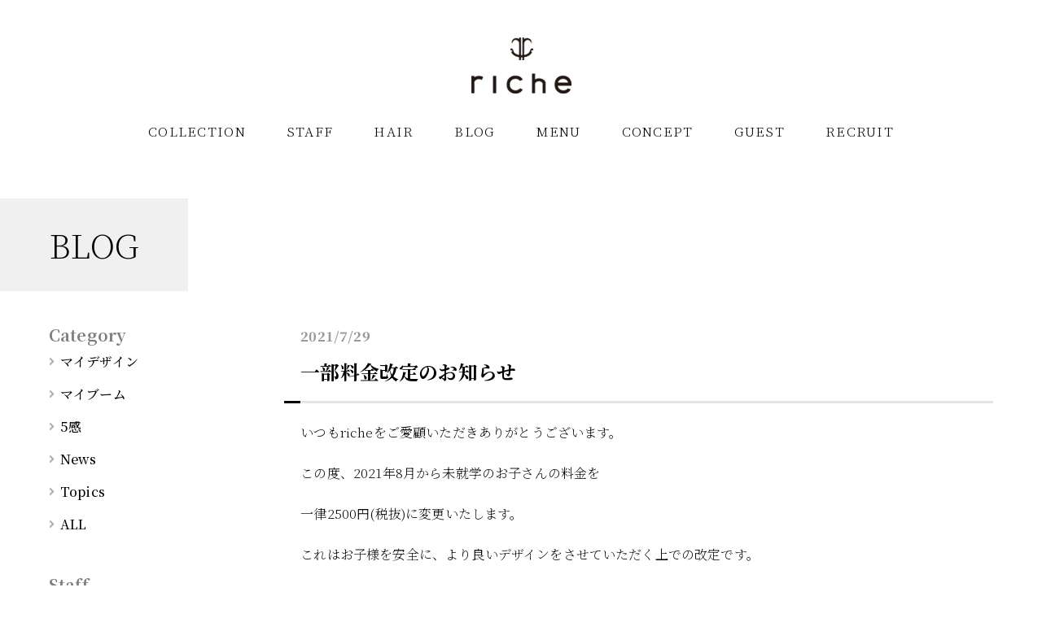

--- FILE ---
content_type: text/html; charset=UTF-8
request_url: https://h-riche.com/2021/07/%E6%96%99%E9%87%91%E6%94%B9%E5%AE%9A%E3%81%AE%E3%81%8A%E7%9F%A5%E3%82%89%E3%81%9B/
body_size: 5577
content:



<!DOCTYPE html>
<html class="view__ type__post">
<head>
	<!-- Google Tag Manager -->
<script>(function(w,d,s,l,i){w[l]=w[l]||[];w[l].push({'gtm.start':
new Date().getTime(),event:'gtm.js'});var f=d.getElementsByTagName(s)[0],
j=d.createElement(s),dl=l!='dataLayer'?'&l='+l:'';j.async=true;j.src=
'https://www.googletagmanager.com/gtm.js?id='+i+dl;f.parentNode.insertBefore(j,f);
})(window,document,'script','dataLayer','GTM-TVLSCZ7');</script>
<!-- End Google Tag Manager -->
	<meta name="google-site-verification" content="m0sQ6JrT5sTPw5ZgvSMTfwWL_C1bKd4hYBm22UFci7U" />
<meta http-equiv="X-UA-Compatible" content="IE=edge">
<meta name="format-detection" content="telephone=no">
    <meta charset="utf-8">
    <meta name="viewport" content="width=device-width, initial-scale=1">
    <meta http-equiv="Content-Type" content="text/html; charset=utf-8">
    <title>一部料金改定のお知らせ  |  神戸岡本の美容室riche（リッシュ）</title>
    
    
        <!--[if lte IE 9]>
    <script type="text/javascript" src="https://h-riche.com/wp/wp-content/themes/base_temp/files/flexibility.js"></script>
    <script>
      $(function(){
        flexibility(document.documentElement);
      });
    </script>
    <![endif]-->
    <link rel="search" href="https://h-riche.com" id="__top-page">
    <link rel='dns-prefetch' href='//ajax.googleapis.com' />
<link rel='dns-prefetch' href='//webfonts.xserver.jp' />
<link rel='dns-prefetch' href='//use.fontawesome.com' />
<link rel='dns-prefetch' href='//s.w.org' />
<style type='text/css' id='kt_global_css_variables'>
:root {
  --DustyGray: #999999;
}
</style>
<link rel='stylesheet' id='block_editor_custom-cgb-style-css-css'  href='https://h-riche.com/wp/wp-content/plugins/block-editor-custom/dist/blocks.style.build.css' type='text/css' media='all' />
<link rel='stylesheet' id='snow-monkey-editor-css'  href='https://h-riche.com/wp/wp-content/plugins/snow-monkey-editor/dist/css/app.css?ver=1610552414' type='text/css' media='all' />
<link rel='stylesheet' id='dashicons-css'  href='https://h-riche.com/wp/wp-includes/css/dashicons.min.css?ver=5.6' type='text/css' media='all' />
<link rel='stylesheet' id='xo-event-calendar-css'  href='https://h-riche.com/wp/wp-content/plugins/xo-event-calendar/css/xo-event-calendar.css?ver=2.2.7' type='text/css' media='all' />
<link rel='stylesheet' id='fontawesome-css'  href='//use.fontawesome.com/releases/v5.6.1/css/all.css' type='text/css' media='all' />
<link rel='stylesheet' id='style-css'  href='https://h-riche.com/wp/wp-content/themes/base_temp/style.css' type='text/css' media='all' />
<link rel='stylesheet' id='child-style-css'  href='https://h-riche.com/wp/wp-content/themes/riche_temp/style.css?ver=5.6' type='text/css' media='all' />
<script type='text/javascript' src='//ajax.googleapis.com/ajax/libs/jquery/1.8.1/jquery.min.js' id='jquery-js'></script>
<script type='text/javascript' src='//webfonts.xserver.jp/js/xserver.js?ver=1.2.1' id='typesquare_std-js'></script>
<script type='text/javascript' id='xo-event-calendar-ajax-js-extra'>
/* <![CDATA[ */
var xo_event_calendar_object = {"ajax_url":"https:\/\/h-riche.com\/wp\/wp-admin\/admin-ajax.php","action":"xo_event_calendar_month"};
/* ]]> */
</script>
<script type='text/javascript' src='https://h-riche.com/wp/wp-content/plugins/xo-event-calendar/js/ajax.js?ver=2.2.7' id='xo-event-calendar-ajax-js'></script>
<link rel="https://api.w.org/" href="https://h-riche.com/wp-json/" /><link rel="alternate" type="application/json" href="https://h-riche.com/wp-json/wp/v2/posts/1132" /><link rel="alternate" type="application/json+oembed" href="https://h-riche.com/wp-json/oembed/1.0/embed?url=https%3A%2F%2Fh-riche.com%2F2021%2F07%2F%25e6%2596%2599%25e9%2587%2591%25e6%2594%25b9%25e5%25ae%259a%25e3%2581%25ae%25e3%2581%258a%25e7%259f%25a5%25e3%2582%2589%25e3%2581%259b%2F" />
<link rel="alternate" type="text/xml+oembed" href="https://h-riche.com/wp-json/oembed/1.0/embed?url=https%3A%2F%2Fh-riche.com%2F2021%2F07%2F%25e6%2596%2599%25e9%2587%2591%25e6%2594%25b9%25e5%25ae%259a%25e3%2581%25ae%25e3%2581%258a%25e7%259f%25a5%25e3%2582%2589%25e3%2581%259b%2F&#038;format=xml" />
<link rel="icon" href="https://h-riche.com/wp/wp-content/uploads/2021/01/cropped-logo-32x32.png" sizes="32x32" />
<link rel="icon" href="https://h-riche.com/wp/wp-content/uploads/2021/01/cropped-logo-192x192.png" sizes="192x192" />
<link rel="apple-touch-icon" href="https://h-riche.com/wp/wp-content/uploads/2021/01/cropped-logo-180x180.png" />
<meta name="msapplication-TileImage" content="https://h-riche.com/wp/wp-content/uploads/2021/01/cropped-logo-270x270.png" />
<style id="kt_central_palette_gutenberg_css" type="text/css">.has-central-palette-1-color{color:#999999 !important}.has-central-palette-1-background-color{background-color:#999999 !important}
</style>
<!--[if lt IE 9]>
<script src="/files/html5shiv.min.js"></script>
<script src="/files/css3-mediaqueries.js"></script>
<![endif]-->
<!--[if IE]>
<script src="/files/fitie.js"></script>
<![endif]-->
	
	<!-- Global site tag (gtag.js) - Google Analytics -->
<script async src="https://www.googletagmanager.com/gtag/js?id=UA-189393635-1"></script>
<script>
  window.dataLayer = window.dataLayer || [];
  function gtag(){dataLayer.push(arguments);}
  gtag('js', new Date());

  gtag('config', 'UA-189393635-1');
</script>

</head>
    <body class="post-template-default single single-post postid-1132 single-format-standard wp-embed-responsive  category-news device-pc page_type__default" ontouchstart="">
		<!-- Google Tag Manager (noscript) -->
<noscript><iframe src="https://www.googletagmanager.com/ns.html?id=GTM-TVLSCZ7"
height="0" width="0" style="display:none;visibility:hidden"></iframe></noscript>
<!-- End Google Tag Manager (noscript) -->
    <!--[if lte IE 9]>
    <script type="text/javascript" src="/files/rem.min.js"></script>
    <![endif]-->
<!--[if lte IE 8.0]><div class="ie ie8s ie9s"><![endif]-->
<!--[if IE 9.0]><div class="ie ie9 ie9s ie9u"><![endif]-->
<!--[if gte IE 10.0]><div class="ie ie10u ie9u"><![endif]-->
<div id="fb-root"></div>

   <div class="la_wrapper   has_la_title " id="page"><div class="la_wrapper_in">
               <div class="la_header has__logo"><div class="in">
               <div class="hd__1st"><div class="in"><div class="in_">
                   <div class="in_hd"><div id="media_image-2" class="widget-odd widget-last widget-first widget-1 logo_widget widget_media_image"><a href="https://h-riche.com/"><img width="140" height="80" src="https://h-riche.com/wp/wp-content/uploads/2021/01/logo.png" class="image wp-image-162  attachment-full size-full" alt="" loading="lazy" style="max-width: 100%; height: auto;" /></a></div></div>               </div></div></div>
        <div class="lahd_navlist mo_navlist">
               <nav><div class="in"><div id="nav_menu-2" class="widget-odd widget-last widget-first widget-1 hd_widget2 widget_nav_menu"><div class="menu-%e3%82%b0%e3%83%ad%e3%83%bc%e3%83%90%e3%83%ab%e3%83%a1%e3%83%8b%e3%83%a5%e3%83%bc-container"><ul id="menu-%e3%82%b0%e3%83%ad%e3%83%bc%e3%83%90%e3%83%ab%e3%83%a1%e3%83%8b%e3%83%a5%e3%83%bc" class="menu"><li id="menu-item-562" class="sp menu-item menu-item-type-custom menu-item-object-custom menu-item-home menu-item-562"><a href="https://h-riche.com/">HOME</a></li>
<li id="menu-item-657" class="menu-item menu-item-type-custom menu-item-object-custom menu-item-657"><a href="https://h-riche.com/collection/">COLLECTION</a></li>
<li id="menu-item-678" class="menu-item menu-item-type-post_type menu-item-object-page menu-item-678"><a href="https://h-riche.com/staff_/">STAFF</a></li>
<li id="menu-item-245" class="menu-item menu-item-type-post_type menu-item-object-page menu-item-245"><a href="https://h-riche.com/hair____/">HAIR</a></li>
<li id="menu-item-166" class="menu-item menu-item-type-post_type menu-item-object-page current_page_parent menu-item-166"><a href="https://h-riche.com/blog/">BLOG</a></li>
<li id="menu-item-176" class="menu-item menu-item-type-post_type menu-item-object-page menu-item-176"><a href="https://h-riche.com/menu/">MENU</a></li>
<li id="menu-item-193" class="menu-item menu-item-type-post_type menu-item-object-page menu-item-193"><a href="https://h-riche.com/concept/">CONCEPT</a></li>
<li id="menu-item-1275" class="menu-item menu-item-type-post_type menu-item-object-page menu-item-1275"><a href="https://h-riche.com/gallery/">GUEST</a></li>
<li id="menu-item-981" class="menu-item menu-item-type-post_type menu-item-object-page menu-item-981"><a href="https://h-riche.com/recruit/">RECRUIT</a></li>
</ul></div></div></div>
                </nav>
           </div>
        </div></div>        <div class="lahd_navlist2 mo_navlist">
               <nav><div class="in"><div id="nav_menu-3" class="widget-odd widget-last widget-first widget-1 hd_widget3 widget_nav_menu"><div class="menu-%e3%82%b0%e3%83%ad%e3%83%bc%e3%83%90%e3%83%ab%e3%83%a1%e3%83%8b%e3%83%a5%e3%83%bc-container"><ul id="menu-%e3%82%b0%e3%83%ad%e3%83%bc%e3%83%90%e3%83%ab%e3%83%a1%e3%83%8b%e3%83%a5%e3%83%bc-1" class="menu"><li class="sp menu-item menu-item-type-custom menu-item-object-custom menu-item-home menu-item-562"><a href="https://h-riche.com/">HOME</a></li>
<li class="menu-item menu-item-type-custom menu-item-object-custom menu-item-657"><a href="https://h-riche.com/collection/">COLLECTION</a></li>
<li class="menu-item menu-item-type-post_type menu-item-object-page menu-item-678"><a href="https://h-riche.com/staff_/">STAFF</a></li>
<li class="menu-item menu-item-type-post_type menu-item-object-page menu-item-245"><a href="https://h-riche.com/hair____/">HAIR</a></li>
<li class="menu-item menu-item-type-post_type menu-item-object-page current_page_parent menu-item-166"><a href="https://h-riche.com/blog/">BLOG</a></li>
<li class="menu-item menu-item-type-post_type menu-item-object-page menu-item-176"><a href="https://h-riche.com/menu/">MENU</a></li>
<li class="menu-item menu-item-type-post_type menu-item-object-page menu-item-193"><a href="https://h-riche.com/concept/">CONCEPT</a></li>
<li class="menu-item menu-item-type-post_type menu-item-object-page menu-item-1275"><a href="https://h-riche.com/gallery/">GUEST</a></li>
<li class="menu-item menu-item-type-post_type menu-item-object-page menu-item-981"><a href="https://h-riche.com/recruit/">RECRUIT</a></li>
</ul></div></div></div>
                </nav>
        </div><div class="la_container is_not__page has__la_2clm is__title_style__postname"><div class="la_title __t   has_la_title " tid="17"><div class="in">
        <div class="in_before"></div>
        <div class="in in_c">
           <div class="__title"><div class="__title_in">
                       <h1>BLOG</h1>
                    </div>
           </div>
                    </div>
</div></div><div class="in"><div class="la_2clm la__left"><div class="la_main"><div id="post-1132" class="mo_entry category_box post-1132 post type-post status-publish format-standard hentry category-news">
    <article>
   <span class="link_pos" id="entry_page_num-0"></span>
       <div class="in_content">

     <div class="in_t">
   <div class="in_date">2021/7/29</div>
   <h1><a href="https://h-riche.com/2021/07/%e6%96%99%e9%87%91%e6%94%b9%e5%ae%9a%e3%81%ae%e3%81%8a%e7%9f%a5%e3%82%89%e3%81%9b/">一部料金改定のお知らせ</a></h1>   </div>
      <div class="in_c_main">
<p>いつもricheをご愛顧いただきありがとうございます。</p>



<p>この度、2021年8月から未就学のお子さんの料金を</p>



<p>一律2500円(税抜)に変更いたします。</p>



<p>これはお子様を安全に、より良いデザインをさせていただく上での改定です。</p>



<p>また家族割サービスも廃止させていただきます。</p>



<p>割引ではなく、何か一つ喜んでいただけるようなおもてなしで私たちスタッフ一同努めて参ります。</p>



<p>何卒ご理解のほどよろしくお願い致します。</p>



<p>riche</p>



<figure class="wp-block-image size-large"><img loading="lazy" width="2560" height="982" src="https://h-riche.com/wp/wp-content/uploads/2021/07/55945e57-dc8e-4d53-a2f4-d04ecbc5cfaa-scaled.jpg" alt="" class="wp-image-1131" srcset="https://h-riche.com/wp/wp-content/uploads/2021/07/55945e57-dc8e-4d53-a2f4-d04ecbc5cfaa-scaled.jpg 2560w, https://h-riche.com/wp/wp-content/uploads/2021/07/55945e57-dc8e-4d53-a2f4-d04ecbc5cfaa-560x215.jpg 560w, https://h-riche.com/wp/wp-content/uploads/2021/07/55945e57-dc8e-4d53-a2f4-d04ecbc5cfaa-1200x460.jpg 1200w, https://h-riche.com/wp/wp-content/uploads/2021/07/55945e57-dc8e-4d53-a2f4-d04ecbc5cfaa-768x295.jpg 768w, https://h-riche.com/wp/wp-content/uploads/2021/07/55945e57-dc8e-4d53-a2f4-d04ecbc5cfaa-1536x589.jpg 1536w, https://h-riche.com/wp/wp-content/uploads/2021/07/55945e57-dc8e-4d53-a2f4-d04ecbc5cfaa-2048x786.jpg 2048w, https://h-riche.com/wp/wp-content/uploads/2021/07/55945e57-dc8e-4d53-a2f4-d04ecbc5cfaa-300x115.jpg 300w" sizes="(max-width: 2560px) 100vw, 2560px" /></figure>
</div>
    </div>

<div class="in_data">
<div class="in_category is-taxonomy-category"><a href="https://h-riche.com/category/news/" class="category_slug_news " style="">News</a></div></div>
       </article>
        
<!-- You can start editing here. -->



<!-- If comments are closed. -->
<p class="nocomments">コメントは受け付けていません。</p>

</div><div class="nav_area_wrap"><div class="nav_area"><p class="back_btn wp-block-button is-style-cm_btn_s"><a href="#" class="wp-block-button__link j__back">もどる</a></p>
</div></div></div><div class="la_side"><div id="custom-post-type-categories-2" class="widget-odd widget-first widget-1 widget widget_categories"><h6 class="widgettitle">Category</h6>			<ul>
				<li class="cat-item cat-item-27"><a href="https://h-riche.com/category/%e3%83%9e%e3%82%a4%e3%83%87%e3%82%b6%e3%82%a4%e3%83%b3/">マイデザイン</a>
</li>
	<li class="cat-item cat-item-28"><a href="https://h-riche.com/category/%e3%83%9e%e3%82%a4%e3%83%96%e3%83%bc%e3%83%a0/">マイブーム</a>
</li>
	<li class="cat-item cat-item-29"><a href="https://h-riche.com/category/5%e6%84%9f/">5感</a>
</li>
	<li class="cat-item cat-item-1"><a href="https://h-riche.com/category/news/">News</a>
</li>
	<li class="cat-item cat-item-19"><a href="https://h-riche.com/category/topics/">Topics</a>
</li>
			</ul>
			</div><div id="text-5" class="widget-even widget-2 widget widget_text">			<div class="textwidget"><ul>
<li><a href="http://h-riche.com/blog/">ALL</a></li>
</ul>
</div>
		</div><div id="custom-post-type-categories-3" class="widget-odd widget-last widget-3 t_ss widget widget_categories"><h6 class="widgettitle">Staff</h6>			<ul>
				<li class="cat-item cat-item-21"><a href="https://h-riche.com/staff_post/shimauchi-toyokazu/">Shimauchi Toyokazu</a>
</li>
	<li class="cat-item cat-item-24"><a href="https://h-riche.com/staff_post/yamashita-nana/">Yamashita Nana</a>
</li>
	<li class="cat-item cat-item-34"><a href="https://h-riche.com/staff_post/nishikawa-kirari/">Nishikawa Kirari</a>
</li>
			</ul>
			</div></div></div></div><div id="breadcrumb" class="la_bread  "><div class="in"><a href="https://h-riche.com" class="link__home"><span>ホーム</span></a><span class="icon_gt">&nbsp;&nbsp;&gt;&nbsp;&nbsp;</span><a href="https://h-riche.com/blog//"><span>BLOG</span></a><span class="icon_gt">&nbsp;&nbsp;&gt;&nbsp;&nbsp;</span><a href="https://h-riche.com/category/news/"><span>News</span></a><span class="icon_gt">&nbsp;&nbsp;&gt;&nbsp;&nbsp;</span><span class="post_t"><span>一部料金改定のお知らせ</span></span></div></div></div><div class="cm_totop"><a href="#page">To Top</a></div><footer class="la_footer footer__layout_1-2"><div class="in"><div class="in"><div class="in_1"><div id="text-7" class="widget-odd widget-last widget-first widget-1 ft_widget widget_text">			<div class="textwidget"><p><a href="https://h-riche.com/"><img loading="lazy" class="maxw_40w_div alignnone wp-image-203 size-full" src="https://h-riche.com/wp/wp-content/uploads/2021/01/top_logo1.png" alt="" width="163" height="30" /></a></p>
</div>
		</div></div><div class="in_2"><div id="text-6" class="widget-odd widget-last widget-first widget-1 ft_widget widget_text">			<div class="textwidget"><table class="no_line">
<tbody>
<tr>
<td style="vertical-align:top;"><span style="color: #666;">Access</span></td>
<td>〒658-0072 　神戸市東灘区岡本1-4-22 オーガニックビル2Ｆ</td>
</tr>
<tr>
<td><span style="color: #666;">Tel</span></td>
<td>078-412-8557</td>
</tr>
<tr>
<td><span style="color: #666;">Open</span></td>
<td>9:30～19:00</td>
</tr>
<tr>
<td><span style="color: #666;">Close</span></td>
<td>月曜日、第一・第三火曜</td>
</tr>
</tbody>
</table>
</div>
		</div></div></div></div></footer></div>
<div class="laft_phone"><div class="in"><div id="vkexunit_button-2" class="widget-odd widget-first widget-1 laft_phone_item widget_vkexunit_button">		<div class="veu_button">
			<a class="btn btn-block btn-none" href="tel:078-412-8557">
			<span class="button_mainText">

			<i class="fas fa-phone font_icon"></i><span class="button_mainText_inner">phone</span>
			</span>
						</a>
		</div>
			</div>	<div id="vkexunit_button-3" class="widget-even widget-last widget-2 laft_phone_item widget_vkexunit_button">		<div class="veu_button">
			<a class="btn btn-block btn-none" href="https://bpl.salonpos-net.com/e-reserve/46YU101/#/home" target="_blank">
			<span class="button_mainText">

			<i class="fas fa-calendar-alt font_icon"></i><span class="button_mainText_inner">reserve</span>
			</span>
						</a>
		</div>
			</div>	</div></div></div><!--[if lte IE 8.0]></div><![endif]-->
<!--[if IE 9.0]></div><![endif]-->
<!--[if gte IE 10.0]></div><![endif]-->
<script type='text/javascript' src='https://h-riche.com/wp/wp-content/themes/base_temp/files/slick.min.js' id='slick-js'></script>
<script type='text/javascript' src='https://h-riche.com/wp/wp-content/themes/base_temp/files/retina.min.js' id='retina-js'></script>
<script type='text/javascript' src='https://h-riche.com/wp/wp-content/themes/riche_temp/js/add.js' id='add_js-js'></script>
<script type='text/javascript' src='https://h-riche.com/wp/wp-content/plugins/snow-monkey-editor/dist/js/app.js?ver=1610552415' id='snow-monkey-editor-js'></script>
<script type='text/javascript' src='https://h-riche.com/wp/wp-content/themes/base_temp/files/popup.js' id='popup-js'></script>
<script type='text/javascript' src='https://h-riche.com/wp/wp-content/themes/base_temp/files/add_jquery.js' id='add_jquery-js'></script>
<script type='text/javascript' src='https://h-riche.com/wp/wp-includes/js/wp-embed.min.js?ver=5.6' id='wp-embed-js'></script>
</body>
</html>

--- FILE ---
content_type: text/css
request_url: https://h-riche.com/wp/wp-content/themes/riche_temp/style.css?ver=5.6
body_size: 453
content:
/*
Theme Name: リッシュ様
Description: デフォルトテンプレートの子テーマです。
Template:base_temp
*/

@import url("style/custom.css");
@import url("style/xo-calender.css");

/* パソコンで見たときは"pc"のclassがついた画像が表示される */
.pc { display: block !important; }
.sp { display: none !important; }
 
/* スマートフォンで見たときは"sp"のclassがついた画像が表示される */
@media only screen and (max-width: 600px) {
.pc { display: none !important; }
.sp { display: block !important; }
}

--- FILE ---
content_type: text/css
request_url: https://h-riche.com/wp/wp-content/themes/base_temp/style/base.css
body_size: 2858
content:
@charset "utf-8";

/* CSS reset */
html,body,div,span,object,iframe,h1,h2,h3,h4,h5,h6,p,blockquote,pre,abbr,address,cite,code,del,dfn,em,img,ins,kbd,q,samp,small,strong,sub,sup,var,b,i,dl,dt,dd,ol,ul,li,fieldset,form,label,legend,table,caption,tbody,tfoot,thead,tr,th,td,article,aside,canvas,details,figcaption,figure,footer,header,hgroup,menu,nav,section,summary,time,mark,audio,video{margin:0;padding:0;border:0;outline:0;font-size:100%;background:transparent}
iframe{vertical-align: middle;}
body{line-height:1}
article,aside,details,figcaption,figure,footer,header,hgroup,menu,nav,section{display:block}
blockquote,q{quotes:none}
blockquote:before,blockquote:after,q:before,q:after{content:none}
a{margin:0;padding:0;font-size:100%;background:transparent;transition: background .3s,color .3s;}
ins{/*background-color:#ff9;color:#000;*/text-decoration:none}
mark{background-color:#ff9;color:#000;font-style:italic;font-weight:bold}
del{text-decoration:line-through}
abbr[title],dfn[title]{border-bottom:1px dotted;cursor:help}
table{border-collapse:collapse;border-spacing:0}
hr{display:block;height:1px;border:0;background-color: rgba(147, 147, 147, 0.25); margin: 1rem 0;padding: 0;}
input,select{vertical-align:middle}
nav>p{display:none;}footer>p{display:none;}

.is-style-clear{clear: both;background: none;height: 0;margin: 0;}
.editor-styles-wrapper .clear,.editor-area .clear{clear: both;height:10px;background-color: #eee;margin:0;padding: 0;font-size: 10px;color: #555;text-shadow: none;}
.editor-styles-wrapper .clear::before,.editor-area .clear::before,.is-style-clear::before{content: '－－－－－回り込みを解除する－－－－－';position: absolute;bottom: 0;opacity: .3;font-size: 10px;}
.la_wrapper .clear,
.cf:after,section > .in::after,section::after,aside::after,.w_all > * > .in::after,.w_all::after,.box_w > *::after{content: '';clear: both;height: 0;background: none;overflow: hidden;margin: 0;display: block;}
.la_wrapper .clear:last-child,.la_wrapper .is-style-clear:last-child{margin-bottom: 0;}
.la_wrapper .clear::before,.la_wrapper .is-style-clear::before{content: '';}


html.view__,html.view__ body,.la_wrapper,.la_wrapper_in{min-height: 100%;width: 100%;}
iframe{box-sizing:border-box;}


/*///////////////////////////////////////////////

基礎・レイアウト（.la_xxxxx）
------------------------------------------------*/
html{
    font-size: 20px !important;
}
@media screen and (max-width: 1280px) and (min-width: 1024px) {
    html{
        font-size: 1.5625vw !important;
    }
}
@media screen and (max-width: 1023px){
    html{
        font-size: 16px !important;
    }
}
html.type__popup__p{
    font-size: 20px !important;
}
@media screen and (max-width: 879px) {
    html.type__popup__p{
        font-size: 16px !important;
    }
}
body{
    font-size: 13px;
    line-height: 1.5;
/*    text-align: justify;*/
    text-justify: inter-ideograph;
    text-align-last :auto;
    -webkit-text-size-adjust: 100%;/*iphoneバグ対策*/
/*
    font-feature-settings : "pkna";
    letter-spacing: .07em;
*/
}
.single-popup__p{
    font-size: 100%;
}
.font_wl{
    font-size: 100%;
}
.font_wm{
    font-size: 100%;
}
img{
    max-width: 100%;
    height: auto;
    vertical-align: top;
    object-fit: contain;
    object-position: center;
}
p img,li img,tr > * img,.wp-block-button img{
    vertical-align: middle;
}
span.k_item{
    display: inline-block;
}

/* リンク　************************/
/*a img,.over{transition: .3s ease;}*/
.over:hover{
    filter: alpha(opacity=60);
    -moz-opacity: .6;
    opacity: .6;
}
a.cm_over_btn{
    display: inline-block;
}
a.cm_over_btn:hover img{
    visibility: hidden;
}
.link_pos{
    position: relative;
    top: calc(-64px - 1.5rem);
    display: block;
    height: 0 !important;
    padding: 0 !important;
    margin: 0 !important;
}


/* フォント */
body{
    font-weight: 500;
}
.t_min,
.t_min2{
    font-family: 'Noto Serif JP',"游明朝", YuMincho, "ヒラギノ明朝 ProN W3", "Hiragino Mincho ProN", "HG明朝B", "Sawarabi Mincho",'Cambria','MS Serif','Congo','Andalus',"Times New Roman", "ＭＳ Ｐ明朝", "ＭＳ 明朝" ,  serif;
}
.edit-etf,body .editor-styles-wrapper,.la_wrapper,select,input,.t_goc{
    font-family:/*"Montserrat",*/"游ゴシック","Yu Gothic","游ゴシック体","YuGothic","Gadugi","Arial","ヒラギノ角ゴ Pro W3" , "Hiragino Kaku Gothic Pro" , "メイリオ" , Meiryo ,"Meiryo UI" , Verdana , Roboto , "ＭＳ Ｐゴシック" , "MS PGothic" , sans-serif;
/*    font-family:'Noto Sans JP',"Gadugi","Arial","ヒラギノ角ゴ Pro W3" , "Hiragino Kaku Gothic Pro" , "メイリオ" , Meiryo ,"Meiryo UI" , Verdana , Roboto , "ＭＳ Ｐゴシック" , "MS PGothic" , sans-serif;*/
    letter-spacing: .03em;
}
@media all and (-ms-high-contrast:none){
    .editor-area,body .editor-styles-wrapper,.la_wrapper,select,input,.t_goc{
        font-family: "Gadugi","Arial","ヒラギノ角ゴ Pro W3" , "Hiragino Kaku Gothic Pro" , "Meiryo UI" ,"メイリオ" , Meiryo , Verdana , Roboto , "ＭＳ Ｐゴシック" , "MS PGothic" , sans-serif;
    }
}
.edit-post-sidebar,
.edit-post-layout__metaboxes,
.components-popover__content,
.media-frame,
.editor-styles-wrapper .editor-post-permalink{
    color: #000;
}
.edit-post-sidebar *,
.edit-post-layout__metaboxes *,
.components-popover__content *,
.media-frame *{
    font-family:-apple-system,BlinkMacSystemFont,"Segoe UI",Roboto,Oxygen-Sans,Ubuntu,Cantarell,"Helvetica Neue",sans-serif;
}
.edit-post-sidebar *::before,
.edit-post-layout__metaboxes *::before,
.components-popover__content *::before,
.media-frame *::before{
    font-family: dashicons;
}
.edit-post-sidebar h2::before,
.edit-post-layout__metaboxes h2::before,
.components-popover__content h2::before,
.media-frame h2::before,
.edit-post-sidebar h2::after,
.edit-post-layout__metaboxes h2::after,
.components-popover__content h2::after,
.media-frame h2::after{
    display: none;
}


.mce-content-body img[data-mce-selected]{
    background-color: rgba(136, 136, 136, 0.51);
}




/*///////////////////////////////////////////////

フォーム
------------------------------------------------*/

input{
    max-width: 100%;
    font-size: 100%;
    box-sizing: border-box;
    margin: .2em 0;
}
.w_100,
figure.w_100 > img,
figure.w_100 > a > img{
    width: 100%;
    box-sizing: border-box;
}
.h_100,
figure.h_100 > img,
figure.h_100 > a > img{
    height: 100%;
    box-sizing: border-box;
    object-fit: cover;
}

textarea{
    max-width: 100%;
    line-height: 1.5;
    font-size: 100%;
}
select{
    padding: 4px;
    font-size: 100%;
}
select > option{
    padding: .1rem;
}
input[type="text"]:focus,input[type="tel"]:focus,input[type="email"]:focus,input[type="password"]:focus,textarea:focus{
    border: #a6b9cc solid 1px;
}
.input_w{
    width: 100%;box-sizing: border-box;
}

input[type="submit"],input[type="button"],input[type="reset"] {
    display: inline-block;
    background-color: #d6d6d6;
    background-image: -moz-linear-gradient(top, rgba(255,255,255,.3) 0%, rgba(166,219,244,0) 100%);
    background-image: -webkit-linear-gradient(top, rgba(255,255,255,.3) 0%, rgba(166,219,244,0) 100%);
    background-image: linear-gradient(to bottom, rgba(255,255,255,.3) 0%, rgba(166,219,244,0) 100%);
    color: #000000;
    padding: .5em 1em;
    font-weight: 800;
    line-height: 1.2;
    text-decoration: none;
    text-shadow: none;
    border: none;
    cursor: pointer;
/*    filter: brightness(1.0);*/
    text-align: center;
    text-decoration: none;
    transition: background .3s,filter .5s;
    box-shadow: -2px -2px 0 0 rgba(0, 0, 0, 0.07) inset;
}
input[type="submit"]:hover,input[type="button"]:hover,input[type="reset"]:hover{
    background-color: #767676;
    color: #ffffff;
    position: relative;
    top:1px;
    left: 1px;
/*    filter: brightness(1.8);*/
}


--- FILE ---
content_type: text/css
request_url: https://h-riche.com/wp/wp-content/themes/base_temp/style/table.css
body_size: 7264
content:
@charset "utf-8";


/* 

SPにした時の動き
・j_t_folder cm_dl
・j_t_folder2 cm_dl

j_t_folder j_foo cm_dl headhide at_wide
*/

/* テーブル　************************/
.media-frame table,
.media-frame table tr,
.media-frame table tr > *,
.media-frame caption{
    border-width: 0;
}
table tr > *::after{
    content: '';
    clear: both;
    display: block;
}
tr > * > p:first-child{margin-top: 0; }
tr > * > p:last-child{margin-bottom: 0; }
td,th{
    font-size: 100%;
    width: auto !important;
}
.table_w,
table{
    width:100%;
/*    border-collapse: collapse;*/
    box-sizing: border-box;
    border-width: 0;
}
table + table,
table + table > *:first-child > tr:first-child,
table + table > *:first-child > tr:first-child > *,
table > * ~ *{
    border-top-width: 0;
}
table caption{
    font-size: 125%;
    text-align: left;
    font-weight: 900;
    line-height: 1.4;
    border-width: 0;
    border-bottom-width: 1px;
    padding: .5rem 0;
}
table + .j_has_caption,
.table_w + .table_w > .j_has_caption:first-child{
    margin-top: 2rem;
}

.j_has_caption{
    border-width: 0;
}
caption p ~ p{
    font-size: .5rem;
    font-weight: 500;
}
table + .tb_g,
.table_w + .tb_g{
    margin-top: -0.4em;
}
table + p,
.table_w + p
p + table,
p + .table_w{
    margin-top: .4rem;
}
table{
    line-height:1.7;
}
table > *{
    border-width: 1px 0 0 0;
}
table tr > *{
    padding:.5rem;
    border-width: 0 1px 1px 0;
}
table tr{
    border-width: 0 0 0 1px;
}
table th{
    vertical-align: top;
}
table th{
    font-weight:700;
    text-align: left;
}
table th em,
table thead td em{
    font-weight: 500;
    font-style: normal;
}
table th em em,
table thead td em em{
    font-style: italic;
}
.footable-toggle + p{
    display: inline;
}
table ul{
    margin-left: 1.2em;
}
.no_border{
    table-layout: auto;
    max-width: 100%;
}
table.no_border,
table.no_border > *,
.no_border > * > tr > *,
.no_border.cm_dl > * > tr > *,
.no_border.cm_dl.at_wide > * > tr > *,
.no_border > * > tr,
.no_border > * > tr > *:last-child{
    padding: 0;
    margin-top: 0;
    margin-bottom: 0;
    background: none;
    width: auto;
    line-height:inherit;
    border-width: 0;
    border-bottom-width: 0;
    background: none;
    color: inherit;
}
.no_line{
    table-layout: auto;
    max-width: 100%;
}
table.no_line,
table.no_line > *,
.no_line > * > tr > *,
.no_line > * > tr,
.no_line > * > tr > *:last-child{
    margin: 0;
    background: none;
    width: auto;
    line-height:inherit;
    border-width: 0;
    background: none;
    color: inherit;
}
.no_line > * > tr > *{padding: .5em;}
.no_line > * > tr > *:not(:last-child){padding-right: 0;}
.no_line > * > tr:not(:last-child){padding-bottom: .5em;}
.no_line2 > * > tr > *{padding: .5em 0;}
table.at_s{
    line-height: 1.5;
}
table.at_s > * > tr > *{
    padding-top: .25em;
    padding-bottom: .25em;
}
td > .table_w > table.no_border{
    display: inline-block;
    vertical-align: top;
}
td > .table_w{
    overflow: visible;
}
.no_border.w_100{
    display: table;
    width: 100%;
}
.no_border.at_p10 th,
.no_border.at_p10 td,
.no_border.at_p10 tr > *:last-child{
    padding: .25rem;
}
.no_border.at_p10{
    margin: .25rem -.25rem;
}
.no_border.aligncenter{
    display: table;
    margin: 0 auto;
}
.no_border + .plus{
    margin-top:0;
}
.cm_mn,
.cm_mn tr,
.is-style-cm_mn,
.is-style-cm_mn tr{
    border-width: 0;
}
.margin___bottom_none + .cm_mn tr:first-child,
.margin___bottom_none + .is-style-cm_mn tr:first-child{
    border-top-width: 0;
}
.cm_mn .j_row_w > *,
.cm_mn tr > *,
.is-style-cm_mn .j_row_w > *,
.is-style-cm_mn tr > *{
    border-width: 0;
    padding-left: 0;
    background: none;
    color: inherit;
}
.cm_mn tr > *:last-child,
.is-style-cm_mn tr > *:last-child{
    padding-right: 0;
}
.is-style-cm_mn.first_th tr > :first-child,
.cm_mn tr > th,
.is-style-cm_mn tr > th{
    color: #999;
    font-weight: bold;
}
@media screen and (-webkit-min-device-pixel-ratio:0) {
    body .la_wrapper .cm_flex > * > tr,
    body.editor-area .cm_flex > * > tr{
        display: flex;
    -js-display: flex;
        flex-wrap: wrap;
    }
    body .la_wrapper .cm_flex > * > tr > *,
    body.editor-area .cm_flex > * > tr > *{
        flex-grow: 1;
        display: block;
    }
    body .cm_flex.cm_mn > * > tr{
        padding-top: .5rem;
        padding-bottom: .25rem;
    }
    body .cm_flex.cm_mn > * > tr > *{
        padding-top: 0;
        padding-bottom: .25rem;
    }
}
.cm_mn > caption,
.is-style-cm_mn > caption{
    border-width: 0 0 1px;
}
.cm_mn tr > *.j_wrap_table tr > *,
.is-style-cm_mn tr > *.j_wrap_table tr > *{
    padding:.5rem 0 !important;
}
.cm_mn tr > *.j_wrap_table .no_line tr ~ tr > *,
.is-style-cm_mn tr > *.j_wrap_table .no_line tr ~ tr > *{
    padding-top: 0 !important;
}
.cm_mn tr > *.j_wrap_table .no_border > * > tr > *,
.is-style-cm_mn tr > *.j_wrap_table .no_border > * > tr > *{
    padding:0 !important;
}
.cm_mn tr,
.is-style-cm_mn tr{
    border-bottom-width: 1px;
}
tfoot > tr:last-child{
    border-bottom-width: 0;
}

/* 下線を消す */
aside > .in > .in > .cm_mn:last-child > :last-child > tr:last-child,
aside > .cm_mn:last-child > :last-child > tr:last-child,
blockquote > .cm_mn:last-child > :last-child > tr:last-child{
    border-bottom-width: 0;
    padding-bottom: 0;
}

@media screen and (max-width: 901px) {
    .cm_dl.at_wide2,
    .cm_dl.at_wide2 > *,
    .cm_dl.at_wide2 > * > tr,
    .cm_dl.at_wide2 > * > tr > *,
    .cm_dl.at_wide2 > table > *,
    .cm_dl.at_wide2 > table > * > tr,
    .cm_dl.at_wide2 > table > * > tr > *{
        display: block;
        width: auto !important;
    }
/*
    .cm_dl.at_wide2 > * > tr > :first-child ~ td,
    .cm_dl.at_wide2 > table > * > tr > :first-child ~ td{
        display: inline-block;
    }
*/
    .cm_dl.at_wide2,
    .cm_dl.at_wide2 > *,
    .cm_dl.at_wide2 > * > tr{
        border-width: 0;
    }
    .cm_dl.at_wide2 > * > tr:after,
    .cm_dl.at_wide2 > table > * > tr:after{
        content: '';
        display: block;
        clear: both;
    }
    .cm_dl.at_wide2{
        padding: .00001rem;
    }
    .cm_dl.at_wide2 > * > tr > * ~ *,
    .cm_dl.at_wide2 > table > * > tr > * ~ *{
        border-top-width: 0;
        padding-top: 0;
        margin-top: -.25rem;
    }
    .cm_dl.at_wide2 tr{
        border-bottom-width: 1px;
    }
    .cm_dl.at_wide2.no_border tr{
        border-bottom-width: 0;
    }
    .cm_dl.at_wide2 caption{
        display: block;
    }
    .cm_dl_hide_sp.at_wide2{
        display: none !important;
    }
    .at_thead_no.at_wide2 > thead,
    .at_t_sp_br_no.at_wide2 > * > tr > * > br,
    .at_t_sp_br_no.at_wide2 > * > tr > * > * > br,
    .at_t_sp_br_no.at_wide2 > * > tr > * > * > * > br,
    .at_t_sp_br_no.at_wide2 > table > * > tr > * > br,
    .at_t_sp_br_no.at_wide2 > table > * > tr > * > * > br,
    .at_t_sp_br_no.at_wide2 > table > * > tr > * > * > * > br{
        border-width: 0;
    }
    .cm_dl.at_wide2.cm_mn tr > *,
    .cm_dl.at_wide2.is-style-cm_mn tr > *{
        padding-left: 0;
    }
    .cm_dl.at_wide2.cm_mn > tr,
    .cm_dl.at_wide2.cm_mn > * > tr,
    .cm_dl.at_wide2.cm_mn > table > * > tr{
        padding: .5rem 0;
    }
}
@media screen and (max-width: 600px) {
    .cm_dl.at_wide,
    .cm_dl.at_wide > *,
    .cm_dl.at_wide > * > tr,
    .cm_dl.at_wide > * > tr > *,
    .cm_dl.at_wide > table > *,
    .cm_dl.at_wide > table > * > tr,
    .cm_dl.at_wide > table > * > tr > *{
        display: block;
        width: auto !important;
    }
/*
    .cm_dl.at_wide > * > tr > :first-child ~ td,
    .cm_dl.at_wide > table > * > tr > :first-child ~ td{
        display: inline-block;
    }
*/
    .cm_dl.at_wide,
    .cm_dl.at_wide > *,
    .cm_dl.at_wide > * > tr{
        border-width: 0;
    }
    .cm_dl.at_wide > * > tr:after,
    .cm_dl.at_wide > table > * > tr:after{
        content: '';
        display: block;
        clear: both;
    }
    .cm_dl.at_wide{
        padding: .00001rem;
    }
    .cm_dl.at_wide.cm_mn > * > tr > * ~ *,
    .cm_dl.at_wide.no_line > * > tr > * ~ *,
    .cm_dl.at_wide.is-style-cm_mn > table > * > tr > * ~ *{
        border-top-width: 0;
        padding-top: 0;
        margin-top: -.25rem;
    }
    .cm_dl.at_wide tr{
        border-bottom-width: 1px;
    }
    .cm_dl.at_wide.no_border tr{
        border-bottom-width: 0;
    }
    .cm_dl.at_wide caption{
        display: block;
    }
    .cm_dl_hide_sp.at_wide{
        display: none !important;
    }
    .at_thead_no.at_wide > thead,
    .at_thead_no.at_wide > * > thead,
    .at_t_sp_br_no.at_wide > * > tr > * > br,
    .at_t_sp_br_no.at_wide > * > tr > * > * > br,
    .at_t_sp_br_no.at_wide > * > tr > * > * > * > br,
    .at_t_sp_br_no.at_wide > table > * > tr > * > br,
    .at_t_sp_br_no.at_wide > table > * > tr > * > * > br,
    .at_t_sp_br_no.at_wide > table > * > tr > * > * > * > br{
        display: none;
    }
    .cm_dl.at_wide.cm_mn tr > *,
    .cm_dl.at_wide.is-style-cm_mn tr > *{
        padding-left: 0;
    }
    .cm_dl.at_wide.cm_mn > tr,
    .cm_dl.at_wide.cm_mn > * > tr,
    .cm_dl.at_wide.cm_mn > table > * > tr{
        padding: .5rem 0;
    }
}
@media screen and (max-width: 480px) {
    .cm_dl,
    .cm_dl > *,
    .cm_dl > * > tr,
    .cm_dl > * > tr > *,
    .cm_dl > table > *,
    .cm_dl > table > * > tr,
    .cm_dl > table > * > tr > *{
        display: block;
        width: auto !important;
    }
/*
    .cm_dl > * > tr > :first-child ~ td,
    .cm_dl > table > * > tr > :first-child ~ td{
        display: inline-block;
    }
*/
    .cm_dl,
    .cm_dl > *,
    .cm_dl > * > tr{
        border-width: 0;
    }
    .cm_dl > * > tr:after,
    .cm_dl > table > * > tr:after{
        content: '';
        display: block;
        clear: both;
    }
    .cm_dl{
        padding: .00001rem;
    }
    .cm_dl.cm_mn > * > tr > * ~ *,
    .cm_dl.no_line > * > tr > * ~ *,
    .cm_dl.is-style-cm_mn > table > * > tr > * ~ *{
        border-top-width: 0;
        padding-top: 0;
        margin-top: -.25em;
    }
/*
    .cm_dl.cm_mn > * > tr > * ~ *{
        padding-top: 0;
    }
*/
    .cm_dl tr{
        border-bottom-width: 1px;
    }
    .cm_dl.no_border tr{
        border-bottom-width: 0;
    }
    .cm_dl caption{
        display: block;
    }
    .cm_dl_hide_sp{
        display: none !important;
    }
    .at_thead_no > thead,
    .at_thead_no > table > thead,
    .at_t_sp_br_no > table > * > tr > * > br,
    .at_t_sp_br_no > * > tr > * > br,
    .at_t_sp_br_no > * > tr > * > * > br,
    .at_t_sp_br_no > * > tr > * > * > * > br{
        display: none;
    }
    .cm_dl.cm_mn tr > *,
    .cm_dl.is-style-cm_mn tr > *{
        padding-left: 0;
    }
    .cm_dl.cm_mn > tr,
    .cm_dl.cm_mn > * > tr,
    .cm_dl.cm_mn > table > * > tr{
        padding: .5rem 0;
    }
}
.no_line.cm_dl tr{border: none;padding-bottom: .5em;}
.no_line.cm_dl > * > tr:after{display: none;}


/* 折り畳み */
.cm_dl > * > * > .j_clone,
.j_add_t_hide{
    display: none;
}
@media screen and (max-width: 901px) {
    tr.j_start > .icon_base,
    .j_in_close{
        position: relative;
    }
    tr.j_start > .icon_base::before,
    .j_in_close::before{
        content: '\f107';
        font-family: "Font Awesome 5 Free";
        font-weight: 600;
        position: absolute;
        right: .5em;
        top:.35rem;
        font-size: 125%;
        transition: .3s;
        display: none;
        color: rgba(137, 137, 137, 0.8);
    }
    .j_in_close{
        position: relative;
        right: auto;
        top: auto;
        opacity: 0;
        margin: 0 auto;
        max-height: 0;
        display: none;
    }
    
    
    .j_t_folder.cm_dl.at_wide2 tr.in_folder_tr{border-bottom-width: 0;}
    .j_t_folder.cm_dl.at_wide2 tr.in_folder_tr.active{border-bottom-width: 1px;}
    .j_t_folder.cm_dl.at_wide2 tr.has_rowspan{border-top-width: 1px;}
    
    .cm_dl.at_wide2 > * > * > .j_clone{
        display: block;
    }
    .j_t_folder.cm_dl.at_wide2 tr.j_start > .icon_base::before,
    .j_t_folder.cm_dl.at_wide2 .j_in_close::before{
         display: inline-block;
    } 
    .j_t_folder.cm_dl.at_wide2 .j_in_close{
        display: inline-block;
    }
    .j_t_folder.cm_dl.at_wide2 > * > tr.j_start.active > .icon_base::before,
    .j_t_folder2.cm_dl.at_wide2 > * > tr.j_start.active > .icon_base::before,
    .j_in_close.active::before{
        transform: scale(1, -1);
    }
    .j_in_close.active{
        opacity: 1;
        max-height: 3em;
    }
    .j_t_folder.cm_dl.at_wide2 > * > tr.j_start > .icon_base,
    .j_t_folder2.cm_dl.at_wide2 > * > tr.j_start > *:first-child,
    .j_t_folder2.cm_dl.at_wide2 > * > tr.th_child > *:first-child{
        padding-right: 1.6em;
        border-bottom-width: 0;
    }
    .j_t_folder.cm_dl.at_wide2 > * > tr.j_start > .in_folder,
    .j_t_folder2.cm_dl.at_wide2 > * > tr.j_start > *,
    .j_t_folder2.cm_dl.at_wide2 > * > tr.th_child > *{
        max-height: 0;
        padding-top: 0;
        padding-bottom: 0;
        transition: .4s;
        overflow: hidden;
        border-bottom-width: 0;
        border-top-width: 0;
    }
    .j_t_folder.cm_dl.at_wide2 > * > tr.j_start.active > .in_folder,
    .j_t_folder2.cm_dl.at_wide2 > * > tr.j_start > *:first-child,
    .j_t_folder2.cm_dl.at_wide2 > * > tr.j_start.active > *,
    .j_t_folder2.cm_dl.at_wide2 > * > tr.th_child.active > *{
        max-height: 30em;
        padding-top: .5rem;
        padding-bottom: .5rem;
        overflow: visible;
        text-align: left !important;
        border-top-width: 1px;
        border-bottom-width: 0
    }
    .j_t_folder.cm_dl.at_wide2.is-style-cm_mn > table > * > tr.j_start > *:first-child,
    .j_t_folder2.cm_dl.at_wide2.is-style-cm_mn > table > * > tr.j_start > *:first-child,
    .j_t_folder.cm_dl.at_wide2.cm_mn > * > tr.j_start > *:first-child,
    .j_t_folder2.cm_dl.at_wide2.cm_mn > * > tr.j_start > *:first-child{
        border-top-width: 0;
    }
    .j_t_folder2.cm_dl.at_wide2 tr.th_child > *:first-child{
        margin-top: 0;
        border-top-width: 0;
    }
    .j_t_folder2.cm_dl.at_wide2 tr.th_child > .j_add_t:first-child{
        display: none;
    }
    .cm_dl.at_wide2 th.j_add_t:first-child{
        display: none ;
    }
    .cm_dl.at_wide2 .j_add_t_hide{
        display: block;
    }
}
@media screen and (max-width: 600px) {
    .j_t_folder.cm_dl.at_wide tr.in_folder_tr{border-bottom-width: 0;}
    .j_t_folder.cm_dl.at_wide tr.in_folder_tr.active{border-bottom-width: 1px;}
    .j_t_folder.cm_dl.at_wide tr.has_rowspan{border-top-width: 1px;}
    
    .cm_dl.at_wide > * > * > .j_clone{
        display: block;
    }
    .j_t_folder.cm_dl.at_wide tr:first-child{
        border-top-width: 1px;
    }
    .j_t_folder.cm_dl.at_wide tr.j_start > .icon_base::before,
    .j_t_folder.cm_dl.at_wide .j_in_close::before{
         display: inline-block;
    } 
    .j_t_folder.cm_dl.at_wide .j_in_close{
        display: inline-block;
    }
    .j_t_folder.cm_dl.at_wide > * > tr.j_start.active > .icon_base::before,
    .j_t_folder2.cm_dl.at_wide > * > tr.j_start.active > .icon_base::before,
    .j_in_close.active::before{
        transform: scale(1, -1);
    }
    .j_in_close.active{
        opacity: 1;
        max-height: 3em;
    }
    .j_t_folder.cm_dl.at_wide > * > tr.j_start > .icon_base,
    .j_t_folder2.cm_dl.at_wide > * > tr.j_start > *:first-child,
    .j_t_folder2.cm_dl.at_wide > * > tr.th_child > *:first-child{
        padding-right: 1.6em;
        border-bottom-width: 0;
    }
    .j_t_folder.cm_dl.at_wide > * > tr.j_start > .in_folder,
    .j_t_folder2.cm_dl.at_wide > * > tr.j_start > *,
    .j_t_folder2.cm_dl.at_wide > * > tr.th_child > *{
        max-height: 0;
        padding-top: 0;
        padding-bottom: 0;
        transition: .4s;
        overflow: hidden;
        border-bottom-width: 0;
        border-top-width: 0;
    }
    .j_t_folder.cm_dl.at_wide > * > tr.j_start.active > .in_folder,
    .j_t_folder2.cm_dl.at_wide > * > tr.j_start > *:first-child,
    .j_t_folder2.cm_dl.at_wide > * > tr.j_start.active > *,
    .j_t_folder2.cm_dl.at_wide > * > tr.th_child.active > *{
        max-height: 30em;
        padding-top: .5rem;
        padding-bottom: .5rem;
        overflow: visible;
        text-align: left !important;
        border-top-width: 1px;
        border-bottom-width: 0
    }
    .j_t_folder.cm_dl.at_wide.is-style-cm_mn > table > * > tr.j_start > *:first-child,
    .j_t_folder2.cm_dl.at_wide.is-style-cm_mn > table > * > tr.j_start > *:first-child,
    .j_t_folder.cm_dl.at_wide.cm_mn > * > tr.j_start > *:first-child,
    .j_t_folder2.cm_dl.at_wide.cm_mn > * > tr.j_start > *:first-child{
        border-top-width: 0;
    }
    .j_t_folder2.cm_dl.at_wide tr.th_child > *:first-child{
        margin-top: 0;
        border-top-width: 0;
    }
    .j_t_folder2.cm_dl.at_wide tr.th_child > .j_add_t:first-child{
        display: none;
    }
    .cm_dl.at_wide th.j_add_t:first-child{
        display: none ;
    }
    .cm_dl.at_wide .j_add_t_hide{
        display: block;
    }
}
@media screen and (max-width: 480px) {
    .j_t_folder.cm_dl tr.in_folder_tr{border-bottom-width: 0;}
    .j_t_folder.cm_dl tr.in_folder_tr.active{border-bottom-width: 1px;}
    .j_t_folder.cm_dl tr.has_rowspan{border-top-width: 1px;}
    
    .cm_dl > * > * > .j_clone{
        display: block;
    }
    .j_t_folder.cm_dl tr:first-child{
        border-top-width: 1px;
    }
    .j_t_folder.cm_dl tr.j_start > .icon_base::before,
    .j_t_folder.cm_dl .j_in_close::before{
         display: inline-block;
    } 
    .j_t_folder.cm_dl .j_in_close{
        display: inline-block;
    }
    .j_t_folder.cm_dl > * > tr.j_start.active > .icon_base::before,
    .j_t_folder2.cm_dl > * > tr.j_start.active > .icon_base::before,
    .j_in_close.active::before{
        transform: scale(1, -1);
    }
    .j_in_close.active{
        opacity: 1;
        max-height: 3em;
    }
    .j_t_folder.cm_dl > * > tr.j_start > .icon_base,
    .j_t_folder2.cm_dl > * > tr.j_start > *:first-child,
    .j_t_folder2.cm_dl > * > tr.th_child > *:first-child{
        padding-right: 1.6em;
        border-bottom-width: 0;
    }
    .j_t_folder.cm_dl > * > tr.j_start > .in_folder,
    .j_t_folder2.cm_dl > * > tr.j_start > *,
    .j_t_folder2.cm_dl > * > tr.th_child > *{
        max-height: 0;
        padding-top: 0;
        padding-bottom: 0;
        transition: .4s;
        overflow: hidden;
        border-bottom-width: 0;
        border-top-width: 0;
    }
    .j_t_folder.cm_dl > * > tr.j_start.active > .in_folder,
    .j_t_folder2.cm_dl > * > tr.j_start > *:first-child,
    .j_t_folder2.cm_dl > * > tr.j_start.active > *,
    .j_t_folder2.cm_dl > * > tr.th_child.active > *{
        max-height: 30em;
        padding-top: .5rem;
        padding-bottom: .5rem;
        overflow: visible;
        text-align: left !important;
        border-top-width: 1px;
        border-bottom-width: 0
    }
    .j_t_folder.cm_dl.is-style-cm_mn > table > * > tr.j_start > *:first-child,
    .j_t_folder2.cm_dl.is-style-cm_mn > table > * > tr.j_start > *:first-child,
    .j_t_folder.cm_dl.cm_mn > * > tr.j_start > *:first-child,
    .j_t_folder2.cm_dl.cm_mn > * > tr.j_start > *:first-child{
        border-top-width: 0;
    }
    .j_t_folder2.cm_dl tr.th_child > *:first-child{
        margin-top: 0;
        border-top-width: 0;
    }
    .j_t_folder2.cm_dl tr.th_child > .j_add_t:first-child{
        display: none;
    }
    .cm_dl th.j_add_t:first-child{
        display: none ;
    }
    .cm_dl .j_add_t_hide{
        display: block;
    }
}



/* 追加要素 */
.j_num{
    display: none;
}
@media screen and (max-width: 600px) {
    .has_j_num{
        text-indent: -1.6em;
        padding-left: 2.1em;
    }
    .j_num{
        display: inline-block;
        font-weight: bold;
        width: 1.3em;
        line-height: 1.3em;
        margin-right: .3em;
        text-align: center;
        text-indent: 0;
    }
}
.j_tit{
    display: none;
}
.row_hd > .j_tit{
    display: none !important;
}
@media screen and (max-width: 901px) {
    .cm_dl.at_wide2 > * > * > .has_j_tit{
        text-align: left !important;
/*
        display: table;
        width: 100% !important;
*/
    }
    .j_tit{
        display: none;
        min-width: 8em;
        max-width: 30vw;
        line-height: 1.3em;
        margin-right: .8em;
        padding: .2em;
        text-align: center;
        text-indent: 0;
        align-self: center !important;
        align-items: center;
    }
/*
    table.at_wide .j_tit,
    table.at_wide .j_tit + div{
        display: table-cell;
        vertical-align: top;
        padding: .4em;
    }
*/
    .cm_dl.at_wide2 .j_tit + p{
        display: inline;
    }
    .cm_dl.at_wide2 .j_tit + p + p{
        margin-top: 1em;
    }
    .cm_dl.at_wide2 .has_j_tit{
        margin-top: 0 !important;
        text-align: left !important;
    }
    .cm_dl.at_wide2 .j_tit{
        display: inline;
    }
    .cm_dl.at_wide2 .j_tit + p{
        display: inline;
    }
    .cm_dl.at_wide2 .j_tit + p + p{
        margin-top: 1em;
    }
}
@media screen and (max-width: 600px) {
    .cm_dl.at_wide .j_tit + p{
        display: inline;
    }
    .cm_dl.at_wide .j_tit + p + p{
        margin-top: 1em;
    }
    .cm_dl.at_wide .has_j_tit{
        margin-top: 0 !important;
        text-align: left !important;
    }
    .cm_dl.at_wide .j_tit{
        display: inline;
    }
    .cm_dl.at_wide .j_tit + p{
        display: inline;
    }
    .cm_dl.at_wide .j_tit + p + p{
        margin-top: 1em;
    }
}
@media screen and (max-width: 480px) {
    .has_j_tit{
        margin-top: 0 !important;
        text-align: left !important;
    }
    .j_tit{
        display: inline;
    }
    .j_tit + p{
        display: inline;
    }
    .j_tit + p + p{
        margin-top: 1em;
    }
}

.th_mast .j_tit{
    display: none;
}

/* SP時thの.j_tit非表示 */
@media screen and (max-width: 901px) {
    .headthhide.at_wide2.first_th tr > *.has_j_tit:first-child .j_tit,
    .headthhide.at_wide2 th.has_j_tit .j_tit{
        display: none;
    }
}
@media screen and (max-width: 600px) {
    .headthhide.at_wide.first_th tr > *.has_j_tit:first-child .j_tit,
    .headthhide.at_wide th.has_j_tit .j_tit{
        display: none;
    }
}
@media screen and (max-width: 480px) {
    .headthhide.first_th tr > *.has_j_tit:first-child .j_tit,
    .headthhide th.has_j_tit .j_tit{
        display: none;
    }
}

/* SP時thead非表示 */
@media screen and (max-width: 901px) {
    .cm_dl.at_wide2.headhide > thead{display: none !important;}
}
@media screen and (max-width: 600px) {
    .cm_dl.at_wide.headhide > thead{display: none !important;}
}
@media screen and (max-width: 480px) {
    .cm_dl.headhide > thead{display: none !important;}
}


/* スクロール設定 */
.table_sc{
    overflow: auto;
}
.table_sc > *{
    min-width: 10rem;
}
.no_scl{
    overflow-x: visible;
}

@media screen and (max-width: 901px) {
    .table_sc .cm_dl.at_wide{
        min-width: 0 !important;
        min-height: 0 !important;
    }
}
@media screen and (max-width: 600px) {
    .table_sc .cm_dl{
        min-width: 0 !important;
        min-height: 0 !important;
    }
}

/* IE補正 */
.ie .table_w{
    min-width: 0 !important;
    width: auto !important;
}
@media all and (-ms-high-contrast:none){
.table_w{
    min-width: 0 !important;
    width: auto !important;
}
}



/* cm_menu　************************/
.la_wrapper .cm__menu,
.la_wrapper .cm__menu > *,
.la_wrapper .cm__menu > table > *,
.la_wrapper .cm__menu tr > *,
.la_wrapper .cm_menu,
.la_wrapper .cm_menu > *,
.la_wrapper .cm_menu > table > *,
.la_wrapper .cm_menu tr > *{
    display: block;
    border-width: 0;
}
.la_wrapper .cm_menu tr{
    display: flex;
    flex-wrap: wrap;
}
.cm_menu,
.cm_menu > *{
    border-width: 0;
}
.cm_menu tr{
    border-width: 0;
    padding: 0 0 .25rem;
}
.cm_menu tr:last-child{
    border-bottom-width: 1px;
}
.cm_menu tr.j__has_th{
    padding-top:.5rem;
    border-top-width: 1px;
}
.cm_menu tr > *{
    flex-grow: 1;
    padding: 0 0 .25rem;
}
.cm_menu tr > th,
.cm_menu .j_row_w > th{
    font-weight: 500;
}
.cm_menu tr > *:first-child{padding-left: 0;}
.cm_menu tr > *:last-child{padding-right: 0;}


.cm__menu,
.cm__menu > *{
    border-width: 0;
}
.la_wrapper .cm__menu tr{
    display: flex;
    flex-wrap: wrap;
    border-width: 1px 0;
    padding: .5rem 0;
    margin-bottom: -1px;
}
.la_wrapper .cm__menu tbody{
    padding-bottom: 1px;
}
.cm__menu tr > *{
    flex-grow: 1;
    padding: 0;
    background: none;
}
.cm__menu tbody:last-child > tr:last-child,
.cm__menu tfoot > tr:last-child{
    border-bottom-width: 1px;
}
.cm__menu tr > *:last-child{
    text-align: right;
    align-self: flex-end;
}

.j_row_w{
    display: flex;
    margin: .25rem 0 0;
    flex-wrap: wrap;
    justify-content: space-between;
}
.j_row_w > th{
    display: block;
    border-width: 0;
    padding: .5rem 1rem .5rem 0;
}
.j_row_w > *{
    flex-grow: 1;
}
.j_row_w > .j_row_w__in > tr.j__has_th:first-child{
    margin-top: 0;
}
.j_row_w > .j_row_w__in > tr:last-child,
.j_row_w > .j_row_w__in > tr.j__has_th:last-child{
    border-bottom-width: 0;
}
.j_row_w:last-child > *,
.j_row_w:last-child > .j_row_w__in > tr:last-child{
    border-bottom-width: 1px;
}
.j_row_w > .j_row_w__in > tr.j__has_th:first-child{
    border-top-width: 0;
}
/*
@media screen and (max-width: 600px) {
    .j_row_w{
        display: block;
        padding-right: 0;
    }
    .j_row_w > th{
        padding-right: 0;
    }
}
*/
.cm_menu table tr:last-child{
    border-bottom-width: 0;
}
.cm_menu table tr{
    padding-bottom: 0;
}

/*　入れ子 */
.j_wrap_table{
    padding: 0;
}
.j_wrap_table table,
.j_wrap_table table tr,
.j_wrap_table table th,
.j_wrap_table table td{
    border-width: 0;
}
.j_wrap_table table tr > * ~ th,
.j_wrap_table table tr > * ~ td{
    border-left-width: 1px;
}
table.is-style-cm_mn table tr:first-child,
table.cm_mn table tr:first-child{
    border-top-width: 0;
}
table.is-style-cm_mn table tr:last-child,
table.cm_mn table tr:last-child{
    border-bottom-width: 0;
}


/* スタイル調整用　************************/
table tr > *,
table .j_row_w > *{
    padding: .5rem;
    background-color: rgba(255, 255, 255, 0.15);
}
table,
table > *,
table tr,
table th,
table td,
caption{
    border-color: #ccc;
    border-style: solid;
}
table thead tr > *{
    background-color: #767676;
    color: #fff;
    padding: .4em .5rem;
    border-right: #000 solid 1px;
    border-color: #ccc;
}
table th{
    text-align: left;
    background-color: rgba(124, 124, 124, 0.15);
    border-color: #ccc;
    color: #393939;
}
.first_th tr > :first-child{vertical-align: top;}
.j_row_w{
    border-top: #ccc dashed 1px;
}

p + .cm_mn tr.
p + .is-style-cm_mn tr{
    border-width: 1px 0;
}

.cm_mn tr,
.is-style-cm_mn tr,
.cm_menu tr,
.is-style-cm_mn tr > *,
.cm_mn tr > *,
.cm_menu tr > *,
.is-style-cm_mn tr > *:first-child,
.cm_mn tr > *:first-child,
.cm_menu tr > :first-child*,
.j_row_w,
.j_row_w > th{
    border-color: #ccc;
    border-style: solid;
    background: none;
}
table.cm_mn tr > *,
table.is-style-cm_mn tr > *{
    padding-top: .5rem;
    padding-bottom: .5rem;
    text-align: left;
    border-width: 0;
    background: none;
}
/*
@media screen and (max-width: 901px) {
    .cm_dl.at_wide.cm_mn > * > tr,
    .cm_dl.at_wide.cm_mn > * > tr > *{
        border-style: solid;
    }
}
@media screen and (max-width: 600px) {
    .cm_dl.cm_mn > * > tr,
    .cm_dl.cm_mn > * > tr > *{
        border-style: solid;
    }
}
*/
@media screen and (max-width: 901px) {
    .j_num,
    .j_tit{
        color: #838383;
        background-color: rgba(121, 121, 121, 0.08);
        font-weight: bold;
        font-size: 70%;
        display: none;
    }
    .j_tit{
        min-width: 7em;
    }
    .has_j_tit > .j_tit{
        padding: .3rem .3rem !important;
        line-height: 1.3;
        align-self: stretch;
    }
    .j_t_folder > table > * > * > .has_j_tit > .j_num,
    .j_t_folder > table > * > * > .has_j_tit > .j_tit,
    .j_t_folder > * > * > .has_j_tit > .j_num,
    .j_t_folder > * > * > .has_j_tit > .j_tit{
        align-items: center;
        justify-content: center;
    }
    .at_wide2 > table > * > * > .has_j_tit > .j_num,
    .at_wide2 > table > * > * > .has_j_tit > .j_tit,
    .at_wide2 > * > * > .has_j_tit > .j_num,
    .at_wide2 > * > * > .has_j_tit > .j_tit{
        display: flex;
        padding: 0;
    }
    .at_wide2 > table > * > * > .has_j_tit,
    .at_wide2 > * > * > .has_j_tit{
        display: flex !important;
        padding-top: 0 !important;
        padding-bottom: 0 !important;
        padding-left: 0 !important;
    }
    .at_wide2 > table > * > * > .has_j_tit > *,
    .at_wide2 > * > * > .has_j_tit > *{
        padding: .5rem !important;
        align-self: center;
    }
    .at_wide2 > table > * > * > .has_j_tit.j_empty,
    .at_wide2 > * > * > .has_j_tit.j_empty{
        display: none !important;
    }
    @media screen and (max-width: 600px) {
        .at_wide > table > * > * > .has_j_tit > .j_num,
        .at_wide > table > * > * > .has_j_tit > .j_tit,
        .at_wide > * > * > .has_j_tit > .j_num,
        .at_wide > * > * > .has_j_tit > .j_tit{
            display: flex;
            padding: 0;
        }
        .at_wide > table > * > * > .has_j_tit,
        .at_wide > * > * > .has_j_tit{
            display: flex !important;
            padding-top: 0 !important;
            padding-bottom: 0 !important;
            padding-left: 0 !important;
        }
        .at_wide > table > * > * > .has_j_tit > *,
        .at_wide > * > * > .has_j_tit > *{
            padding: .5rem !important;
            align-self: center;
        }
        .at_wide > table > * > * > .has_j_tit.j_empty,
        .at_wide > * > * > .has_j_tit.j_empty{
            display: none !important;
        }
    }
    @media screen and (max-width: 480px) {
        .has_j_tit > * > * > .has_j_tit > .j_num,
        .has_j_tit > * > * > .has_j_tit > .j_tit{
            display: flex;
            padding: 0;
        }
        .j_num,
        .j_tit{
            display: flex;
        }
        .has_j_tit{
            display: flex !important;
            padding-top: 0 !important;
            padding-bottom: 0 !important;
            padding-left: 0 !important;
        }
        .has_j_tit > *{
            padding: .5rem;
            align-self: center;
        }
        .has_j_tit.j_empty{
            display: none !important;
        }
    }
}


/*///////////////////////////////////////////////

.t_box_w
------------------------------------------------*/
.t_box_w,
.t_box_w > *,
.t_box_w > * > tr,
.t_box_w > * > tr > *{
    padding: 0;
    margin-top: 0;
    margin-bottom: 0;
    background: none;
    width: auto;
    line-height:inherit;
    border-width: 0;
    display: block;
}
.t_box_w.cm_dl > * > tr > *,
.t_box_w.cm_dl.at_wide > * > tr > *,
.t_box_w > * > tr > *:last-child{
    border-width: 0;
}
.t_box_w{
    margin-top: 1.5rem;
    margin-bottom: 1.5rem;
}
.t_box_w > * > tr{
    display: flex;
    flex-wrap: wrap;
    margin-right: -2rem;
    margin-bottom: -1.5rem;
}
.t_box_w.at_center > * > tr{
    align-items:center;
}
.t_box_w > * > tr > *{
    box-sizing: border-box;
    width: 20%;
    flex-grow: 1;
    padding-right: 2rem;
    margin-bottom: 1.5rem;
}
.t_box_w.st__col_2 > * > tr > *{width: 50%;}
.t_box_w.st__col_3 > * > tr > *{width: 33.3333%;}
.t_box_w.st__col_4 > * > tr > *{width: 25%;}
.t_box_w.st__col_5 > * > tr > *{width: 20%;}
.t_box_w.st__col_6 > * > tr > *{width: 16.666666%;}
.t_box_w.st__col_7 > * > tr > *{width: 14.28571428571429%;}
.t_box_w.st__col_8 > * > tr > *{width: 12.5%;}
.t_box_w.st__col_9 > * > tr > *{width: 11.111111%;}
.t_box_w.st__col_10 > * > tr > *,
.t_box_w.st__col_11 > * > tr > *{width: 10%;}

.t_box_w.st__fix > * > tr{flex-wrap: nowrap;}

.t_box_w.st__1-4 > * > tr > *:first-child,
.t_box_w.st__4-1 > * > tr > *{width: 20%;}
.t_box_w.st__1-4 > * > tr > *,
.t_box_w.st__4-1 > * > tr > *:first-child{width: 80%;}

.t_box_w.st__1-3 > * > tr > *:first-child,
.t_box_w.st__3-1 > * > tr > *{width: 25%;}
.t_box_w.st__1-3 > * > tr > *,
.t_box_w.st__3-1 > * > tr > *:first-child{width: 75%;}

.t_box_w.st__2-3 > * > tr > *:first-child,
.t_box_w.st__3-2 > * > tr > *{width: 40%;}
.t_box_w.st__2-3 > * > tr > *,
.t_box_w.st__3-2 > * > tr > *:first-child{width: 60%;}

.t_box_w.st__1-2 > * > tr > *:first-child,
.t_box_w.st__2-1 > * > tr > *{width: 33.3333%;}
.t_box_w.st__1-2 > * > tr > *,
.t_box_w.st__2-1 > * > tr > *:first-child{width: 66.6666%;}


@media screen and (min-width: 601px) {
    .t_box_w.st__col_11 > * > tr{flex-wrap: nowrap;}
    .t_box_w.st_w__ss > * > tr > *{flex-basis:115px;}
    .t_box_w.st_w__s > * > tr > *{flex-basis:195px;}
    .t_box_w.st_w__m > * > tr > *{flex-basis:290px;}
    .t_box_w.st_w__l > * > tr > *{flex-basis:380px;}
    .t_box_w.st_w__ll > * > tr > *{flex-basis:580px;}
    .t_box_w.st__tab_col_1 > * > tr > *{width: 100%;}
    .t_box_w.st__tab_col_2 > * > tr > *{width: 50%;}
    .t_box_w.st__tab_col_3 > * > tr > *{width: 33.3333%;}
    .t_box_w.st__tab_col_4 > * > tr > *{width: 25%;}
    .t_box_w.st__tab_col_5 > * > tr > *{width: 20%;}
    .t_box_w.st__tab_col_6 > * > tr > *{width: 16.666666%;}
    .t_box_w.st__tab_col_7 > * > tr > *{width: 14.28571428571429%;}
    .t_box_w.st__tab_col_8 > * > tr > *{width: 12.5%;}
    .t_box_w.st__tab_col_9 > * > tr > *{width: 11.111111%;}
    .t_box_w.re__tab > * > tr > *:first-child{order: 1;}
}
@media screen and (min-width: 902px) {
    .t_box_w.st__pc_col_1 > * > tr > *{width: 100%;}
    .t_box_w.st__pc_col_2 > * > tr > *{width: 50%;}
    .t_box_w.st__pc_col_3 > * > tr > *{width: 33.3333%;}
    .t_box_w.st__pc_col_4 > * > tr > *{width: 25%;}
    .t_box_w.st__pc_col_5 > * > tr > *{width: 20%;}
    .t_box_w.st__pc_col_6 > * > tr > *{width: 16.666666%;}
    .t_box_w.st__pc_col_7 > * > tr > *{width: 14.28571428571429%;}
    .t_box_w.st__pc_col_8 > * > tr > *{width: 12.5%;}
    .t_box_w.st__pc_col_9 > * > tr > *{width: 11.111111%;}
    .t_box_w.re__pc > * > tr > *:first-child{order: 1;}
}
@media screen and (min-width: 1201px) {
    .t_box_w.st__pcw_col_1 > * > tr > *{width: 100%;}
    .t_box_w.st__pcw_col_2 > * > tr > *{width: 50%;}
    .t_box_w.st__pcw_col_3 > * > tr > *{width: 33.3333%;}
    .t_box_w.st__pcw_col_4 > * > tr > *{width: 25%;}
    .t_box_w.st__pcw_col_5 > * > tr > *{width: 20%;}
    .t_box_w.st__pcw_col_6 > * > tr > *{width: 16.666666%;}
    .t_box_w.st__pcw_col_7 > * > tr > *{width: 14.28571428571429%;}
    .t_box_w.st__pcw_col_8 > * > tr > *{width: 12.5%;}
    .t_box_w.st__pcw_col_9 > * > tr > *{width: 11.111111%;}
    .t_box_w.re__pcw > * > tr > *:first-child{order: 1;}
}
@media screen and (max-width: 600px) {
    .t_box_w.st__col_2 > * > tr > *{width: 100%;}
    .t_box_w.st__col_3 > * > tr > *,
    .t_box_w.st__col_4 > * > tr > *{width: 50%;}
    .t_box_w.st__col_5 > * > tr > *,
    .t_box_w.st__col_6 > * > tr > *{width: 33.3333%;}
    .t_box_w.st__col_7 > * > tr > *,
    .t_box_w.st__col_8 > * > tr > *{width: 25%;}
    .t_box_w.st__col_9 > * > tr > *,
    .t_box_w.st__col_10 > * > tr > *{width: 20%;}
    .t_box_w.st__col_11 > * > tr > *{width: 16.666666%;}
    .t_box_w.st__sp_col_1 > * > tr > *{width: 100%;}
    .t_box_w.st__sp_col_2 > * > tr > *{width: 50%;}
    .t_box_w.st__sp_col_3 > * > tr > *{width: 33.3333%;}
    .t_box_w.st__sp_col_4 > * > tr > *{width: 25%;}
    .t_box_w.st__sp_col_5 > * > tr > *{width: 20%;}
    .t_box_w.st__sp_col_6 > * > tr > *{width: 16.666666%;}
    .t_box_w.st__sp_col_7 > * > tr > *{width: 14.28571428571429%;}
    .t_box_w.st__sp_col_8 > * > tr > *{width: 12.5%;}
    .t_box_w.st__sp_col_9 > * > tr > *{width: 11.111111%;}
    .t_box_w.re__sp > * > tr > *:first-child{order: 1;}
}
@media screen and (max-width: 901px) {
    .t_box_w.st__spw_col_1 > * > tr > *{width: 100%;}
    .t_box_w.st__spw_col_2 > * > tr > *{width: 50%;}
    .t_box_w.st__spw_col_3 > * > tr > *{width: 33.3333%;}
    .t_box_w.st__spw_col_4 > * > tr > *{width: 25%;}
    .t_box_w.st__spw_col_5 > * > tr > *{width: 20%;}
    .t_box_w.st__spw_col_6 > * > tr > *{width: 16.666666%;}
    .t_box_w.st__spw_col_7 > * > tr > *{width: 14.28571428571429%;}
    .t_box_w.st__spw_col_8 > * > tr > *{width: 12.5%;}
    .t_box_w.st__spw_col_9 > * > tr > *{width: 11.111111%;}
    .t_box_w.re__spw > * > tr > *:first-child{order: 1;}
}
@media screen and (max-width: 1200px) {
    .t_box_w.st__w_col_1 > * > tr > *{width: 100%;}
    .t_box_w.st__w_col_2 > * > tr > *{width: 50%;}
    .t_box_w.st__w_col_3 > * > tr > *{width: 33.3333%;}
    .t_box_w.st__w_col_4 > * > tr > *{width: 25%;}
    .t_box_w.st__w_col_5 > * > tr > *{width: 20%;}
    .t_box_w.st__w_col_6 > * > tr > *{width: 16.666666%;}
    .t_box_w.st__w_col_7 > * > tr > *{width: 14.28571428571429%;}
    .t_box_w.st__w_col_8 > * > tr > *{width: 12.5%;}
    .t_box_w.st__w_col_9 > * > tr > *{width: 11.111111%;}
    .t_box_w.re__w > * > tr > *:first-child{order: 1;}
}


.t_box_w.bor__0,
.t_box_w.bor__0 > * > tr,
.t_box_w.bor__0 > * > tr > *{margin: 0;}
.t_box_w.bor__s{margin-top: 1rem;margin-bottom: 1rem;}
.t_box_w.bor__s > * > tr{margin-right: -1rem;margin-bottom: -1rem;}
.t_box_w.bor__s > * > tr > *{padding-right: 1rem;margin-bottom: 1rem;}
.t_box_w.bor__l{margin-top: 2rem;margin-bottom: 2rem;}
.t_box_w.bor__l > * > tr{margin-right: -3rem;margin-bottom: -2rem;}
.t_box_w.bor__l > * > tr > *{padding-right: 3rem;margin-bottom: 2rem;}
.t_box_w.bor__ll{margin-top: 2rem;margin-bottom: 2rem;}
.t_box_w.bor__ll > * > tr{margin-right: -4rem;margin-bottom: -2rem;}
.t_box_w.bor__ll > * > tr > *{padding-right: 4rem;margin-bottom: 2rem;}
@media screen and (max-width: 600px) {
    .t_box_w{margin-top: 1.5rem;margin-bottom: 1.5rem;}
    .t_box_w > * > tr{margin-right: -1.15rem;margin-bottom: -1.5rem;}
    .t_box_w > * > tr > *{padding-right: 1.15rem;margin-bottom: 1.5rem;}
    .t_box_w.bor__s{margin-top: .65rem;margin-bottom: .65rem;}
    .t_box_w.bor__s > * > tr{margin-right: -.65rem;margin-bottom: -.65rem;}
    .t_box_w.bor__s > * > tr > *{padding-right: .65rem;margin-bottom: .65rem;}
    .t_box_w.bor__l{margin-top: 2rem;margin-bottom: 2rem;}
    .t_box_w.bor__l > * > tr{margin-right: -1.75rem;margin-bottom: -2rem;}
    .t_box_w.bor__l > * > tr > *{padding-right: 1.75rem;margin-bottom: 2rem;}
    .t_box_w.bor__ll{margin-top: 2rem;margin-bottom: 2rem;}
    .t_box_w.bor__ll > * > tr{margin-right: -2.5rem;margin-bottom: -2rem;}
    .t_box_w.bor__ll > * > tr > *{padding-right: 2.5rem;margin-bottom: 2rem;}
}
.la_wrapper .t_box_w:first-child,
.edit-etf .t_box_w:first-child{
    margin-top: 0;
}
.la_wrapper .t_box_w:last-child,
.edit-etf .t_box_w:last-child{
    margin-bottom: 0;
}

/* table_to_flex */
.table_to_flex tr{display: flex;flex-wrap: wrap;}
.table_to_flex tr > *{flex-grow: 1;}
@media screen and (max-width: 600px) {
    .table_to_flex__ud600  tr{display: flex;flex-wrap: wrap;}
    .table_to_flex__ud600 tr > *{flex-grow: 1;}
}
@media screen and (min-width: 601px) {
    .table_to_flex__ab601 tr{display: flex;flex-wrap: wrap;}
    .table_to_flex__ab601 tr > *{flex-grow: 1;}
}
@media screen and (max-width: 901px) {
    .table_to_flex__ud901 tr{display: flex;flex-wrap: wrap;}
    .table_to_flex__ud901 tr > *{flex-grow: 1;}
}
@media screen and (min-width: 902px) {
    .table_to_flex__ab902 tr{display: flex;flex-wrap: wrap;}
    .table_to_flex__ab902 tr > *{flex-grow: 1;}
}


/*///////////////////////////////////////////////

補正
------------------------------------------------*/
.cm_menu tr.j__has_th{
    margin-top: 0;
    padding-top: .6rem;
}
.cm_menu tr{
    margin-top: -.5rem;
    padding-bottom: .35rem;
}

.j_add_t_hide:first-child,
.j_add_t_hide:first-child + .j_add_t_hide,
.j_add_t_hide:first-child + .j_add_t_hide + .j_add_t_hide,
.j_add_t_hide:first-child + .j_add_t_hide + .j_add_t_hide + .j_add_t_hide,
.j_add_t_hide:first-child + .j_add_t_hide + .j_add_t_hide + .j_add_t_hide + .j_add_t_hide{
    display: none !important;
}
@media screen and (max-width: 901px){
    .j_t_folder.cm_dl.at_wide > * > tr.j_start > .j_add_t_hide + :not(.j_add_t_hide), .j_t_folder2.cm_dl.at_wide > * > tr.j_start > .j_add_t_hide + :not(.j_add_t_hide){
        border-top-width: 0;
    }
}

.wp-block-table figcaption{margin-top: .5em; font-size: 87.5%;}

--- FILE ---
content_type: text/css
request_url: https://h-riche.com/wp/wp-content/themes/base_temp/style/js.css
body_size: 5494
content:
@charset "utf-8";

/*///////////////////////////////////////////////

pictureタグの変換
------------------------------------------------*/

div.picture .in_source,
div.picture .in_source_media{
    display: none;
}
div.picture.mceNonEditable .picture_in_source::before{
   content: 'SP版画像';
}
div.picture.mceNonEditable .picture_in::before{
   content: 'PC版画像';
}
div.picture.mceNonEditable .picture_in_source_media::before{
   content: 'メディアサイズ【記入例：max-width: 600px】';
}
div.picture.mceNonEditable .picture_in_source::before,
div.picture.mceNonEditable .picture_in_source_media::before,
div.picture.mceNonEditable .picture_in::before{
    display: inline-block;
    background-color: rgba(208, 208, 208, 0.88);
    color: #333;
    font-size: 11px;
    vertical-align: middle;
    margin-right: 2em;
}



/*///////////////////////////////////////////////

画像の設定
------------------------------------------------*/
.j__box_single,.j__w_single{
    display: block;
    float: none;
}
.j__box_single.alignright,.j__w_single.alignright{
    text-align: right;
    float: none;
}
.j__box_single.alignleft,.j__w_single.alignleft{
    text-align: left;
    float: none;
}
.j__box_single.aligncenter,.j__w_single.aligncenter{
    text-align: center;
    float: none;
}
/*.j__w_single > img{width: 100%;}*/



/*///////////////////////////////////////////////

画像を背景へ変換 必要CSS
------------------------------------------------*/

.j_img_bg_parent{
    background-size: cover;
    background-position: center;
    background-repeat: no-repeat;
    display: block;
    margin: 0;
}
.j_img_bg_parent.atla_imgbg_fixed{
    background-attachment: fixed;
}
@media screen and (max-width: 666px) {
    .at_sp_img.j_img_bg_parent{
        background-image: url(null) !important;
    }
    .at_sp_img.j_img_bg_parent > .j_img_bg{
        display: block;
        position: relative;
    }
}
.j_img_bg_parent::after{
    content: ' ';display: table;clear: both;
}
@media screen and (max-width: 666px) {
    .j_img_bg_parent.sp_atla_imgbg_fixed{
        background-attachment: fixed;
    }
    .at_sp_img.j_img_bg_parent{
        background-image: url(null) !important;
    }
    .at_sp_img.j_img_bg_parent > .j_img_bg{
        display: block;
        position: relative;
    }
}
.editor-area .j_img_bg.p{
    position: static;
}
.editor-area .j_img_bg{
    position: absolute;
    z-index: -1;
    top:0;
    left: 0;
}
.j_img_bg_parent{
    position: relative;
}
img.j_display_none,.j_display_none img{
    display: none !important;
}
.j_display_none{
    position: absolute;
    z-index: 0;
    top:0;
    left: 0;
    right: 0;
    bottom: 0;
}
.j_display_none,
.j_display_none a,
.j_display_none a.wrap_img{
    display: block;
    width: 100%;
    height: 100%;
}




/*///////////////////////////////////////////////

少しずつ表示
------------------------------------------------*/
.v__bg.bg_black,
.v__bg.v_off{
    background-color: transparent;
}
.v__bg.v_off,
.v__bg.v_on{
    transition: background .6s;
}

.v_portal,
.v_portal2{
    opacity: 0;
    position: relative;
    top: 3rem;
}
.v_portal.v_on,
.v_portal2.v_on{
    opacity: 1;
    top: 0;
}
.v_portal.v_off,
.v_portal2.v_off{
    background-color: transparent;
    opacity: 0;
    top: 3rem;
}
.v_portal.v_on,
.v_portal.v_off{
    transition: opacity .8s,top .8s, background .5s .6s;
}
.v_portal2.v_on,
.v_portal2.v_off{
    transition: opacity 1s .8s,top 1s .8s, background .5s .6s;
}

.v_portal.j_img_bg,
.v_portal2.j_img_bg{
    display: none;
}

.mo_visual_text2 > .in__ > .in_p.v_portal.v_off,
.mo_visual_text2 > .in__ > .in_p.v_portal2.v_off{
    top: 3rem;
}
@media screen and (max-aspect-ratio: 16/10) and (max-width: 1200px){
    .mo_visual_text2 > .in__ > .in_c.v_portal2.v_on,
    .mo_visual_text2 > .in__ > .in_c.v_portal2.v_off{
        transition: opacity .8s,top .8s, background .5s .6s;
    }
}


/*///////////////////////////////////////////////

簡易リスト
------------------------------------------------*/
.is-style-li_dl,.li_dl{display: table;}
.li_dl_w{display: table-row;}
.li_dl_w > *{display: table-cell;vertical-align: top;}


/*///////////////////////////////////////////////

タブ切り替え
------------------------------------------------*/
.la_tab{
    margin-top: -100px;
    padding-top: 100px;
}
.la_tab_main{
    border-top: #666 solid 1px;
    padding-top: 1px;
}
.la_tab.pt2{
    margin-top: 0;
    padding-top: 0;
}
.la_tab_nav{
    display: flex;
    width: 100%;
    position: relative;
    z-index: 4;
    margin: 0;
}
.wp-block-group.w_all .la_tab_nav{justify-content: center;}
.la_tab_nav.j_clone{
    justify-content: flex-end;
    display: none;
}
.la_tab_nav > li ~ li{
    margin-left: 15px;
    margin-left: 4px;
}
.la_tab_nav > li{
    display: inline-block;
    font-weight: bold;
    font-size: 1rem;
    line-height: 1.3;
    padding: .5rem .5rem .5rem .75rem;
    margin: 0;
    position: relative;
    text-decoration: none;
    transition: color .3s, background .3s,opacity .2s;
    cursor: pointer;
}
.la_tab_nav.j_clone > li{
    padding: .5rem .75rem .5rem .5rem;
}
.la_tab_nav.j_clone > li::after{
    border-width: 2.5rem 0 0 .5rem;
    left: -.5rem;
}
.la_tab_main{
    position: relative;
}
.la_tab_name{display: none;}
.wp-block-column > .wp-block-lazyblock-tab-content{
    height: 100%;
    box-sizing: border-box;
}
.wp-block-lazyblock-tab-content{
    margin: 1rem auto;
}
.la_tab_main .wp-block-lazyblock-tab-content{margin: 0;}
.wp-block-lazyblock-tab-content:first-child{margin-top: 0;}
.wp-block-lazyblock-tab-content:last-child{margin-bottom: 0;}
.wp-block-lazyblock-tab-content + .wp-block-lazyblock-tab-content{
    margin-top: 1.5rem;
}
@media screen and (max-width: 600px) {
    .wp-block-lazyblock-tab-content + .wp-block-lazyblock-tab-content{
        margin-top: .75rem;
    }
}
.la_tab_main .wp-block-lazyblock-tab-content + .wp-block-lazyblock-tab-content{
    margin-top: 0;
}
.la_tab_main_item > .la_main > .alignfull,
.la_tab_main_item > .la_main > .w_all{
    transition: width .5s .5s, left .5s .5s, margin-left .5s .5s;
}
.la_tab_main_item > .la_main.j__pagestart > .alignfull,
.la_tab_main_item > .la_main.j__pagestart > .w_all{
    width: auto;
    left: 0;
    margin-left: 0;
}

@media screen and (max-width: 900px) {
    .la_tab_nav{
        display: none;
    }
    .la_tab_main > *,
    .la_tab_main > .off{
        overflow: visible;
        max-height: none !important;
        display: block !important;
    }
    .la_tab_main .la_tab_main_item + .la_tab_main_item,
    .la_tab_main .wp-block-lazyblock-tab-content + .wp-block-lazyblock-tab-content{
        margin-top: 4px;
    }
    .la_tab_name{
        font-size: 1rem;
        transition: color .3s, background .3s,opacity .2s;
        cursor: pointer;
        padding: .3rem .5rem;
        padding-right: 1.4rem;
        position: relative;
        display: block;
    }
    .la_tab_main .la_tab_name::after {
        content: '\f107';
        font-family: "Font Awesome 5 Free";
        font-weight: 600;
        position: absolute;
        right: .5rem;
        top: 50%;
        font-size: 1rem;
        line-height: 2;
        transition: .3s;
        margin: -1rem 0 0 0;
        opacity: .6;
        transition: transform .2s;
    }
    .la_tab_main .la_tab_name.on::after {
        transform: scale(1,-1);
    }
    .la_tab_main .la_tab_name + .sp_in{
        overflow: hidden;
        height: 0;
    }
    .la_tab_main .la_tab_name.on + .sp_in{
        height: auto;
    }
}
@media screen and (min-width: 901px) {
    .la_tab_main > *{
        margin-top: 0 !important;
    }
    .la_tab_main_item > .la_main{
        display: block !important;
    }
}


.la_tab_nav > li,
.la_tab_name{
    background-color: #eee;
    color: #000;
    font-weight: 500;
    opacity: .7;
}
.la_tab_nav > li:hover,
.la_tab_nav > li.active,
.la_tab_name.on{
    color: #fff;
    background-color: #555;
    font-weight: 800;
    opacity: 1;
}


/*///////////////////////////////////////////////

スライダー
------------------------------------------------*/
/*
.bx-wrapper{
    position: relative;
}
.bx-pager{
    margin: -30px auto 30px;
    z-index:100;
    width:100%;
    text-align: center;
    height: 0;
    position: absolute;
}
.bx-pager .bx-pager-item{
    display: inline;
    padding:0 6px;
}
.bx-pager .bx-pager-item .bx-pager-link{
    display: inline-block;
    text-indent:-9999px;
    background:#ffffff;
    box-shadow: #492C0F 0 0 3px;
    width:7px;
    height:7px;
    margin:0 auto;
    border-radius:8px;
    filter:alpha(opacity=60);-moz-opacity: .6;opacity: .6;
}
.bx-pager .bx-pager-item .bx-pager-link.active,
.bx-pager .bx-pager-item .bx-pager-link:hover{
    filter:alpha(opacity=95);-moz-opacity: .95;opacity: .95;
}
.bx-viewport ul,
.bx-viewport li{
    margin: 0;
    padding: 0;
    text-indent: 0;
    list-style: none;
}
.bx-viewport > ul > li::before,
.bx-viewport > ul > li::after{
    display: none;
}
.bx-viewport > * > *{
    width: auto !important;
    left: 0 !important;
    right: 0 !important;
    margin: 0 !important;
    padding: 0 !important;
}

.bx-controls-auto {
    display: none;
}

.bx-controls-direction .bx-prev,
.bx-controls-direction .bx-next {
    position: absolute;
    top:0;
    z-index: 100;
    width: 5%;
    min-width: 1em;
    padding: 0;
    margin: 0;
    height: 100%;
    overflow: hidden;
    text-indent: -9999px;
    text-decoration: none;
    transition: .5s;
    z-index: 100;
}
.bx-controls-direction .bx-next {
    background-image: -moz-linear-gradient(left, rgba(0,0,0,0) 10%, rgba(0,0,0,0.35) 100%);
    background-image: -webkit-linear-gradient(left, rgba(0,0,0,0) 10%,rgba(0,0,0,0.35) 100%);
    background-image: linear-gradient(to right, rgba(0,0,0,0) 10%,rgba(0,0,0,0.35) 100%);
    background-size: 1000% auto;
    background-position: left;
}
.bx-controls-direction .bx-prev {
    background-image: -moz-linear-gradient(left, rgba(0,0,0,0.35) 0%, rgba(0,0,0,0) 90%);
    background-image: -webkit-linear-gradient(left, rgba(0,0,0,0.35) 0%,rgba(0,0,0,0) 90%);
    background-image: linear-gradient(to right, rgba(0,0,0,0.35) 0%,rgba(0,0,0,0) 90%);
    background-size: 1000% auto;
    background-position: right;
}
.bx-controls-direction .bx-next:hover ,
.bx-controls-direction .bx-prev:hover {
    background-size: 100% auto;
}

.bx-controls-direction .bx-prev {
    left: 0;
}
.bx-wrapper:hover .bx-controls-direction .bx-prev{
    left: 0;
}
.bx-controls-direction .bx-prev::before {
    content: '<';
}
.bx-controls-direction .bx-next {
    right: 0;
}
.bx-wrapper:hover .bx-controls-direction .bx-next{
    right: 0;
}
.bx-controls-direction .bx-next::before {
    content: '>';
}
.bx-controls-direction .bx-prev::before,
.bx-controls-direction .bx-next::before{
    position: absolute;
    top:50%;
    left: 0;
    right: 0;
    text-align: center;
    font-size: 2rem;
    line-height: 2rem;
    margin-top: -1rem;
    text-indent: 0;
    font-family: monospace;
    color: #fff;
    text-decoration: none;
}*/

/* ギャラリー補正 
.bx-viewport .gallery-item{
    padding: 0;
}
.bx-viewport .gallery{
    margin: 0;
}*/



/*///////////////////////////////////////////////

折りたたみ
------------------------------------------------*/
.j_folder_wrap{
    break-inside: avoid-column;
}
.j_folder{
    position: relative;
}
.j_folder_btn{
    text-align: center;
    position: relative;
}
.j_folder_btn > strong::before{
    content: '続きを読む ↓';
    white-space: nowrap;
}
.j_folder_btn > strong::after{
    content: '×';
    display: none;
}
.j_folder_btn > strong{
    display: flex;
    justify-content: center;
    align-items: center;
    background-color: rgba(145, 145, 145, 0.25);
    font-weight: 500;
    padding: 0;
    line-height: 1.5;
    cursor: pointer;
    top: 0;
    right: 0;
    box-sizing: border-box;
    width: 100%;
    height: 1.5rem;
    transition: width .4s ease-out;
    font-size: 87.5%;
}
.j_folder_btn.active > strong::before{
    display: none;
}
.j_folder_btn.active > strong::after{
    display: block;
}
.j_folder_btn.active > strong{
    position: absolute;
    width: 1.5rem;
    z-index: 1;
}
.j_folder_btn.active + .j_folder > .j_folder_in::before{
    content: '';
    display: block;
    width: 1.5rem;
    height: 1.5rem;
    float: right;
}

.j_folder_btn_h{
    position: relative;
    transition: .3s;
    padding-right: 1.4rem;
}
.j_folder_btn_h:not(.active){
    margin-bottom: 0;
}
.la_wrapper .j_folder_btn_h{
    cursor: pointer;
}
.j_folder_btn_h:hover{
    opacity: .8;
}
.j_folder_btn_h::after,
.j_folder_btn_h.w_all::after{
    content: '\f107';
    font-family: "Font Awesome 5 Free";
    font-weight: 600;
    position: absolute;
    right: .25rem;
    top: 50%;
    font-size: 1rem;
    line-height: 2rem;
    transition: .3s;
    margin: -1rem 0 0 0;
    opacity: .6;
}
.j_folder_btn_h.active::after{
    transform: scale(1, -1);
}
.j_folder:not(:last-child),
.wp-block-lazyblock-jfolder:not(:last-child){    
    margin-bottom: 1.5rem;
}
.j_folder_in::after{
    content: '';
    display: block;
    clear: both;
}
.j_folder_btn_h + .j_folder{
    opacity: 0;
    transition: opacity .3s, min-height .3s;
}
.j_folder_btn_h.active + .j_folder{
    opacity: 1;
}

table.j__box,
table.j__box > *,
table.j__box > * > tr,
table.j__box > * > tr > *{
    border: none;
    display: block;
}
table.j__box > * > tr > * ~ *{
    border-top: #ccc dotted 1px;
}
table.j__box{
    border: #ccc solid 1px;
    position: relative;
}
table.j__box > *::before{
    display: block;
    position: absolute;
    top: 0;
    right: 0;
    background-color: #eee;
    color: #000;
    opacity: .6;
    transition: opacity .3s;
    font-size: 10px;
    line-height: 1.1;
    padding: .3em;
}
table.j__box > *::before:hover{
    opacity: 1;
}
table.j_folder_area > *::before{
    content: '折りたたみボックス';
}
table.mo_faq_area > *::before{
    content: 'Q&Aボックス';
}
table.j_folder_area.mo_faq_area > *::before{
    content: 'Q&A＋折りたたみボックス';
}
}

/*///////////////////////////////////////////////

id付きAタグの位置調整
--------------------------*/
.link_pos{
    position: relative;
    top:-4rem;
    left:0;
    display: inline;
}


/*///////////////////////////////////////////////

ポップアップ
--------------------------*/
body {
    position:relative;
}


.modal,
.modal_wrap{
    opacity: 0;
}
.modal_wrap .modal{
    opacity: 1;
}

/* モーダルウィンドウのスタイル */
.modal_wrap {
    position:fixed;
    width:100%;
    height:100%;
    z-index:1999;
    top:0;
    left:0;
    overflow: auto;
}
.modal_wrap.modal_fl{
    overflow: visible;
}
.modal_wrap{
    opacity: 0;
    z-index:-1;
    top: 100%;
    transition: opacity .6s ease-in;
}
.modal_wrap.active{
    opacity: 1;
    z-index:1999;
    top: 0;
    transition: opacity .3s ease-out;
}
.modal_inner {
    position:absolute;
    z-index:2001;
    top:0;
    left: 0;
    right: 0;
    bottom:0;
    height: 100%;
/*
    top:50%;
    left:50%;
    transform:translate(-50%,-50%);
    -webkit-transform: translate(-50%,-50%);
*/
}
.modal_inner > *,
.modal_inner > table > * > tr,    
.modal_inner > table > * > tr > *{
    border: none !important;
    background: none !important;
    padding: 0 !important;
    margin: 0 auto !important;
    box-shadow: none !important;
    text-shadow: none !important;
    border-radius: 0 !important;
    vertical-align: middle !important;
    height: 100% !important;
}
.modal_inner > *::after,
.modal_inner > *::before{
    display: none;
}
.modal_inner > .modalClose{
    position:absolute;
    top:0;
    left:0;
    width:100%;
    height:100%;
    z-index:2002;
}
.modal_inner > table{
    position: relative;
    margin: 0 auto;    
    z-index:2003;
    height: 100%;
}
.modal_inner .tbl{
    display:  flex;
    -js-display: flex;
    justify-content:  center;
    align-items: center;
}
.modal_inner ._image_w{
    display:  flex;
    -js-display: flex;
    flex-wrap:  wrap;
    justify-content:  center;
    margin:  -.5rem -1rem;
}
.modal_inner ._image_w > *{
    margin: .5rem 1rem;
}
.modal_inner ._image_w > .at_over{
    margin-bottom: 1rem;
}
.modal_inner ._image_w > .at_over .at_in_title{
    display: block;
    font-size: 137.5%;
    font-weight: 700;
    margin-bottom: .5em;
}
.modal_inner ._image_w.has_at_over .in_image{
    position: relative;
}
.modal_inner ._image_w.has_at_over .in_image_caption{
    display: block;
    position: absolute;
    top:-8px;
    left: 0;
}
.modal_inner ._image_w.has_at_over .in_image_caption > *{
    display: block;
    padding: 5px;
/*    height: 24px;*/
    line-height: 24px;
    font-size: 14px;
    text-shadow: #000 2px 0px 0px, #000 -2px 0px 0px,
        #000 0px -2px 0px, #000 0px 2px 0px,
        #000 2px 2px 0px, #000 -2px 2px 0px,
        #000 2px -2px 0px, #000 -2px -2px 0px,
        #000 1px 2px 0px, #000 -1px 2px 0px,
        #000 1px -2px 0px, #000 -1px -2px 0px,
        #000 2px 1px 0px, #000 -2px 1px 0px,
        #000 2px -1px 0px, #000 -2px -1px 0px,
        #000 1px 1px 0px, #000 -1px 1px 0px,
        #000 1px -1px 0px, #000 -1px -1px 0px;
}

/* オーバーレイのスタイル */
.modal_overLay {
    position:fixed;
    top:0;
    left:0;
    background:rgba(0,0,0,0.8);
    width:100%;
    height:100%;
    z-index:2000;
}
.modal_close_btn{
    text-align: center;
}
.modal_close_btn a.cm_btn_s.modalClose_fl::before{
    color: inherit;
}
.modal_close_btn a.cm_btn_s.modalClose_fl{
    background-color: #000;
    color: #fff;
}
.modal_close_btn a.cm_btn_s.modalClose_fl:hover{
    background-color: #e9e9e9;
    color: #000;
    top: 0;left: 0;
}

/* タイトル */
.modal_inner{
    color: #ffffff;
}
.modal_inner p{
    margin: 5px 0;
    font-size: 14px;
    text-align: left;
}
.modal_inner img + p{
    margin-top: .5em;
}

/* iframe設定 */
.modal_fl .modal_inner{
    top:10%;
    left:50%;
    width: 880px;
    margin-left: -440px;
    height: 80%;
    transform:translate(0,0);
    -webkit-transform: translate(0,0);
}
@media screen and (max-width: 968px) {
    .modal_fl .modal_inner{
        top: 5vw;
        left:5vw;
        width: 90vw;
        height: calc( 100% - 10vw );
        margin-left: 0;
    }
}
@media screen and (max-width: 500px) {
    .modal_fl .modal_inner{
        top: 30px;
        left:0;
        width: 100%;
        height: calc( 100% - 60px );
    }
}
.modal_fl .modal_inner > .in{
    width: 100%;
    height: 100%;
    overflow:auto;
    -webkit-overflow-scrolling:touch;
}
.modal_fl .modal_inner iframe{
    width: 100%;
    height: 100%;
}
/*Iframe　内容*/
html.type__popup__p{
    display: flex;
    align-items: center;
}
/*
.modal_wrap.modal_fl{
    display: block;
    left: 150%;
    opacity: 1;
}
*/

/* 画像設定 */
.modal_img .modal_inner{
    width: 100%;
}
.modal_img .modal_inner img{
    max-height: 90vh;
}
.modal_img .in_image{
    display: table;
}
.modal_img .in_image_caption{
    text-align: center;
    color: #fff;
}
.modal_img .in_image .in_image_caption{
    text-align: left;
    display: table-caption;
    caption-side: bottom;
}

.modal_close,
.modal_next,
.modal_prev{
    display: block;
    position: fixed;
    z-index: 2004;
    right: 0;
    top: 0;
    color: #ffffff;
    font-size: 23px;
    font-family: sans-serif;
    width: 30px;
    height: 30px;
    line-height: 30px;
    background-color: black;
    background-color: rgba(0, 0, 0, .3);
    cursor: pointer;
    text-align: center;
    font-family: monospace;
}
.modal_next{
    top:48%;
    right: 5px;
}
.modal_prev{
    top:48%;
    right: auto;
    left: 5px;
}

.modal_inner .cm_btn{
    display:block;
}



/* Iframe */
.single-popup__p .la_wrapper{
    padding: 2rem;
    box-sizing: border-box;
}
.single-popup__p arcive > .alignfull{
    margin-left: -2rem;
    margin-right: -2rem;
}
.single-popup__p arcive > .alignfull:first-child{margin-top: -2rem;}
.single-popup__p arcive > .alignfull:last-child{margin-bottom: -2rem;}
.single-popup__p .close_btn{
    float: right;
    text-decoration: none;
    color: #fff;
    background-color: #000 !important;
    padding: 5px 10px !important;
    height: auto !important;
}

/* 区切り */
@media screen and (max-width: 600px) {
    br.s{
        display: none;
    }
}
@media screen and (min-width: 601px) {
    br.l{
        display: none;
    }
}



/*///////////UN
**************************************/

/* //マウスオーバー */
.j_over_s1_{
    display: inline-block;
    background-size: contain;
    background-repeat: no-repeat;
}
.j_over_s1_ > img{
    transition: opacity .4s;
}
.j_over_s1_:hover > img{
    opacity: 0;
}

--- FILE ---
content_type: text/css
request_url: https://h-riche.com/wp/wp-content/themes/base_temp/style/block.css
body_size: 13200
content:
/*///////////////////////////////////////////////

admin
------------------------------------------------*/
.components-popover.block-editor-block-list__block-popover[style*='left: -']{left: 0 !important;}
.components-circular-option-picker__option-wrapper svg{position: absolute;top:4px;left: 4px;}
.interface-complementary-area h2,.edit-post-text-editor__toolbar h2, .interface-complementary-area h3{background: none;padding: 0;}
.acf-field.naraberu{display: grid;grid-template-columns: 1fr 2fr;grid-gap: 1em;align-items: center;}.acf-field.naraberu > div,.acf-field.naraberu > div > label{margin: 0;}
.wp-block[data-align=left]>[data-title=ボタン],
.wp-block[data-align=right]>[data-title=ボタン]{float: none;}
.wp-block[data-align=left], .wp-block[data-align=right]{height: auto;}
.CalendarMonthGrid_month__horizontal{width: 33.3333%;}
@media screen and (min-width: 601px) {
    .editor-styles-wrapper .block-editor-block-list__block.wp-block-column:not(:first-child){margin-left: 0;}
    .editor-styles-wrapper .block-editor-block-list__block.wp-block-column:not(:first-child) {padding-left: 1rem;}
    .editor-styles-wrapper .block-editor-block-list__block.wp-block-column:first-child) {padding-right: 1rem;}
}
.block-editor-block-list__layout .wp-block{margin-left: 0;margin-right: 0;opacity: .9999999;}
.block-editor-block-list__layout .wp-block.w_l4,
.block-editor-block-list__layout .wp-block.w_l3,
.block-editor-block-list__layout .wp-block.w_l2,
.block-editor-block-list__layout .wp-block.w_l,
.block-editor-block-list__layout .wp-block.w_r,
.block-editor-block-list__layout .wp-block.w_m,
.block-editor-block-list__layout .wp-block.w_s,
.block-editor-block-list__layout .wp-block.w_s2,
.block-editor-block-list__layout .wp-block.w_s3,
.block-editor-block-list__layout .wp-block.w_s4,
.block-editor-block-list__layout .wp-block.w_s5,
.block-editor-block-list__layout .wp-block.w_s6,
.block-editor-block-list__layout .wp-block.w_s7,
.block-editor-block-list__layout .wp-block.w_s8{margin-left: auto;margin-right: auto;}
.block-editor-block-list__layout .block-editor-block-list__block[data-align=left][aria-label='ブロック: 画像'], .block-editor-block-list__layout .block-editor-block-list__block[data-align=right][aria-label='ブロック: 画像']{
    height: auto;
}
.block-editor-block-list__layout .block-editor-block-list__block[data-align=left][aria-label='ブロック: 画像'] > * > .wp-block-image{
    float: left;
}
.block-editor-block-list__layout .block-editor-block-list__block[data-align=right][aria-label='ブロック: 画像'] > * > .wp-block-image{
    float: right;
}
.block-editor-block-list__layout > [data-align='full'][aria-label='ブロック: カバー'] > .is-block-content > * > *{
    max-width: none;
}
div.lazyblock{background-color: transparent;}
.editor-post-title__block > div{
    background-color: #fff;
}
.edit-post-visual-editor .components-button{
    white-space: nowrap;
}
.edit-post-meta-boxes-area #poststuff .stuffbox>h3, .edit-post-meta-boxes-area #poststuff h2.hndle, .edit-post-meta-boxes-area #poststuff h3.hndle{display: block;}
.components-base-control{font-size: inherit;}
/*
.block-editor-block-styles__item{
    margin: 0;
    padding: 5px 0;
}
.block-editor-block-styles__item-preview{
    border: none;
}
*/
.editor-styles-wrapper p{margin-top: inherit;margin-bottom: inherit;}
.editor-styles-wrapper ul, .editor-styles-wrapper ol{margin-bottom: inherit;}
.wp-block-image .aligncenter{margin-left: auto;margin-right: auto;}
.components-focal-point-picker_position-display-container .components-base-control__field{margin: 0 .5em 0 0;}
.components-range-control .components-range-control__slider{flex-basis: 60%;}
.block-editor-block-list__layout .block-editor-block-list__block[data-align=full],.block-editor-block-list__layout .block-editor-block-list__block[data-align=full]>.block-editor-block-list__block-edit{margin-left: auto !important;margin-right: auto !important;max-width: none !important;}

.block-editor-block-styles__item[aria-label="アラート"],
.block-editor-block-styles__item[aria-label="アラート（サクセス）"],
.block-editor-block-styles__item[aria-label="アラート（ワーニング）"],
.block-editor-block-styles__item[aria-label="アラート（備考）"]
{display: none;}

#adminmenu ul{margin: 0;}

.blocks-gallery-item .block-editor-rich-text{min-height: 80px;}

.compat-item .label span{margin: 0;}
.compat-item .label{background: none;}

.editor-post-publish-panel h2,
.media-modal-content h2,
.edit-post-layout__metaboxes h2,
.components-popover__content h2,
.components-panel h2{border: none; background: none;padding: 0;text-align: inherit;width: auto;height: auto;font-weight: 800;color: #999;}
.media-modal-content h2{font-size: 18px;margin-bottom: 15px;}

.components-select-control__input option[value="custom"]{display: none;}


.block-editor-block-list__layout .block-editor-block-list__block[data-type="core/column"].has-child-selected>.block-editor-block-list__block-edit>[data-block]>div>.block-editor-inner-blocks, .block-editor-block-list__layout .block-editor-block-list__block[data-type="core/column"].is-selected>.block-editor-block-list__block-edit>[data-block]>div>.block-editor-inner-blocks, .block-editor-block-list__layout .block-editor-block-list__block[data-type="core/columns"].has-child-selected>.block-editor-block-list__block-edit>[data-block]>div>.block-editor-inner-blocks, .block-editor-block-list__layout .block-editor-block-list__block[data-type="core/columns"].is-selected>.block-editor-block-list__block-edit>[data-block]>div>.block-editor-inner-blocks{padding: 5px;}

.block-editor-block-list__block[data-type="core/group"].has-child-selected > .editor-block-list__block-edit,
.block-editor-block-list__block[data-type="core/columns"].has-child-selected > .editor-block-list__block-edit{
    padding-top: 15px;
}
@media (min-width: 601px){
    .wp-block-columns>.editor-inner-blocks>.editor-block-list__layout>[data-type="core/column"]{
        flex-basis: 50%;
        margin-left: 0;
        margin-right: 0;
    }
    .wp-block-columns>.editor-inner-blocks>.editor-block-list__layout>[data-type="core/column"]:nth-child(2n) {
        margin-left: 0;
    }
}
@media (min-width: 782px){
    .wp-block-columns>.editor-inner-blocks>.editor-block-list__layout>[data-type="core/column"]:not(:first-child){
        margin-left: 0;
    }
}


.wp-block[data-type^="lazyblock"].is-selected .lazyblock .lzb-content-controls{display: flex;}
.wp-block .lazyblock{box-shadow: none;}
.wp-block .lazyblock .lzb-content-title{margin: 0 -10px;padding: 0;background-color: #fff;color: #000;text-shadow: none;}
.wp-block .lazyblock .lzb-content-title>span{opacity: .5;transform: scale(.8);}
.wp-block .lazyblock .lzb-content-title h6{font-size: 10px;}

.editor-block-list__layout .wp-block-button{display: block;}

/*.is-selected[data-type="lazyblock/banner"] .lzb-content-controls{display: block;}*/


.wp-block-media-text.is-image-fill > * > figure.wp-block-media-text__media>img,
.wp-block-media-text.is-image-fill > figure.wp-block-media-text__media>img
.wp-block-media-text.is-image-fill > * > figure.wp-block-media-text__media> a >img,
.wp-block-media-text.is-image-fill > figure.wp-block-media-text__media> a >img {position: absolute;width: 1px;height: 1px;padding: 0;margin: -1px;overflow: hidden;clip: rect(0,0,0,0);border: 0;}

.components-datetime__date td, .components-datetime__date tr, .components-datetime__date table {
    border-color: transparent;
}
.block-editor-editor-skeleton__header td,
.block-editor-editor-skeleton__publish td,
.block-editor-editor-skeleton__footer td,
.block-editor-editor-skeleton__sidebar td,
.components-popover__content td{
    padding:inherit;
}

.wp-block-cover-image .block-editor-block-list__block, .wp-block-cover .block-editor-block-list__block{color: inherit;}

@media screen and (max-width: 600px){#wpadminbar {top: 0; }}


/*///////////////////////////////////////////////

段落
------------------------------------------------*/
p.has-background{
    padding: .75rem 1rem;
    box-sizing: border-box;
}

/* スタイル：付箋 */
.is-style-sme-post-it{
    max-width: none;
}

/* スタイル：吹き出し */
.is-style-sme-speech{
    margin-bottom: 10px;
}
.wp-block-media-text .is-style-sme-speech::before{
    top: 50%;
    left: -8px;
    margin-top: -5px;
    height: 10px;
    width: 16px;
    transform: skewX(-55deg);
}
.wp-block-media-text.has-media-on-the-right .is-style-sme-speech::before{
    left: auto;
    right: -8px;
    transform: skewX(55deg);
}
.wp-block-media-text.is-vertically-aligned-bottom .is-style-sme-speech::before{
    transform: skewX(55deg);
}
.wp-block-media-text.has-media-on-the-right.is-vertically-aligned-bottom .is-style-sme-speech::before{
    transform: skewX(-55deg);
}
.wp-block-media-text.has-media-on-the-right .is-style-sme-speech{float: right;}
.wp-block-media-text.has-media-on-the-right .is-style-sme-speech + {clear: right;}
@media screen and (max-width: 600px) {
    .wp-block-media-text.is-stacked-on-mobile .is-style-sme-speech:before{top: -8px;left: 50%;right: auto;margin-top: 0 !important;margin-left: -8px;height: 16px;transform: rotate(45deg) !important;}
    .wp-block-media-text.is-stacked-on-mobile.has-media-on-the-bottom .is-style-sme-speech:before{top: auto;bottom: -8px;}
    .wp-block-media-text.is-stacked-on-mobile .is-style-sme-speech{float: none;margin-left: auto;margin-right: auto;}
}
@media screen and (max-width: 1200px) {
    .wp-block-media-text.wb_col_1 .is-style-sme-speech:before{top: -8px;left: 50%;right: auto;margin-top: 0 !important;margin-left: -8px;height: 16px;transform: rotate(45deg) !important;}
    .wp-block-media-text.wb_col_1.has-media-on-the-bottom .is-style-sme-speech:before{top: auto;bottom: -8px;}
    .wp-block-media-text.wb_col_1.is-stacked-on-mobile .is-style-sme-speech{float: none;margin-left: auto;margin-right: auto;}
}
@media screen and (max-width: 901px) {
    .wp-block-media-text.tb_col_1 .is-style-sme-speech:before{top: -8px;left: 50%;right: auto;margin-top: 0 !important;margin-left: -8px;height: 16px;transform: rotate(45deg) !important;}
    .wp-block-media-text.tb_col_1.has-media-on-the-bottom .is-style-sme-speech:before{top: auto;bottom: -8px;}
    .wp-block-media-text.tb_col_1.is-stacked-on-mobile .is-style-sme-speech{float: none;margin-left: auto;margin-right: auto;}
}
@media screen and (min-width: 601px) {
    .wp-block-media-text.sa_col_1 .is-style-sme-speech:before{top: -8px;left: 50%;right: auto;margin-top: 0 !important;margin-left: -8px;height: 16px;transform: rotate(45deg) !important;}
    .wp-block-media-text.sa_col_1.has-media-on-the-bottom .is-style-sme-speech:before{top: auto;bottom: -8px;}
    .wp-block-media-text.sa_col_1.is-stacked-on-mobile .is-style-sme-speech{float: none;margin-left: auto;margin-right: auto;}
}
@media screen and (min-width: 902px) {
    .wp-block-media-text.ta_col_1 .is-style-sme-speech:before{top: -8px;left: 50%;right: auto;margin-top: 0 !important;margin-left: -8px;height: 16px;transform: rotate(45deg) !important;}
    .wp-block-media-text.ta_col_1.has-media-on-the-bottom .is-style-sme-speech:before{top: auto;bottom: -8px;}
    .wp-block-media-text.ta_col_1.is-stacked-on-mobile .is-style-sme-speech{float: none;margin-left: auto;margin-right: auto;}
}
@media screen and (min-width: 1201px) {
    .wp-block-media-text.wa_col_1 .is-style-sme-speech:before{top: -8px;left: 50%;right: auto;margin-top: 0 !important;margin-left: -8px;height: 16px;transform: rotate(45deg) !important;}
    .wp-block-media-text.wa_col_1.has-media-on-the-bottom .is-style-sme-speech:before{top: auto;bottom: -8px;}
    .wp-block-media-text.wa_col_1.is-stacked-on-mobile .is-style-sme-speech{float: none;margin-left: auto;margin-right: auto;}
}


/*///////////////////////////////////////////////

グループ
------------------------------------------------*/
.wp-block-group.alignfull > .wp-block-group__inner-container,
.wp-block-group.alignfull.w_all > .wp-block-group__inner-container{padding-top: .001rem;padding-bottom: .001rem;}
.wp-block-group.has-background > .wp-block-group__inner-container{padding: 1.5rem;}
.la_main > * .wp-block-group.has-background > .wp-block-group__inner-container{box-sizing: border-box;}
.bor2__lll > *{ padding: 5vw !important;}
.bor2__0 > *{padding: .001rem !important;}
.bor2__ll > *{ padding: 3rem !important;}
.bor2__l > *{ padding: 2rem !important;}
.bor2__m > *{ padding: 1.5rem !important;}
.bor2__s > *{ padding: 1rem !important;}
.bor2__ss > *{ padding: 4px !important;}

.bor2__lll > * > .alignwide{margin-left: -5vw;margin-right: -5vw;}
.bor2__0 > * > .alignwide{margin-left: 0;margin-right: 0;}
.bor2__ll > * > .alignwide{margin-left: -3rem;margin-right: -3rem;}
.bor2__l > * > .alignwide{margin-left: -2rem;margin-right: -2rem;}
.bor2__m > * > .alignwide{margin-left: -1.5rem;margin-right: -1.5rem;}
.bor2__s > * > .alignwide{margin-left: -1rem;margin-right: -1rem;}
.bor2__ss > * > .alignwide{margin-left: -4px;margin-right: -4px;}


@media screen and (max-width: 600px) {
    .order_-1__sp{order: -1;}
    .order_1__sp{order: 1;}
}
@media screen and (min-width: 601px) and (max-width: 901px) {
    .order_-1__spw{order: -1;}
    .order_1__spw{order: 1;}
}
@media screen and (min-width: 902px) and (max-width: 1200px) {
    .order_-1__tab{order: -1;}
    .order_1__tab{order: 1;}
}
@media screen and (min-width: 1201px) {
    .order_-1__pc{order: -1;}
    .order_1__pc{order: 1;}
}


.is-style-circle_r2{
    border-radius: .5rem;
}


/*///////////////////////////////////////////////

ボタン
------------------------------------------------*/
.wp-block-buttons{
    float: none;
    margin: 0 -1rem -1rem 0;
    display: flex;
    flex-wrap: wrap;
    align-items: center;
}
.wp-block-buttons > *{
    padding-right: 1rem;
    margin-bottom: 1rem;
    flex-grow: 1;
    flex-wrap: wrap;
}
.wp-block-buttons.alignright > *,
.wp-block-buttons.alignleft > *,
.wp-block-buttons.aligncenter > *{
    flex-grow: 0;
}
.wp-block-buttons.alignright{justify-content: flex-end;}
.wp-block-buttons.aligncenter{justify-content: center;}
.wp-block-button__link{
    font-size: 100%;
}

.is-style-equality > *{flex-basis: 2em;}
.is-style-equality-5 > *{flex-basis: 5em;}
.is-style-equality-10 > *{flex-basis: 10em;}
.is-style-equality-15 > *{flex-basis: 15em;}
.is-style-equality > * > a > .j__in{white-space: nowrap;}
@media screen and (min-width: 7rem) {.is-style-equality-5 > * > a > .j__in{white-space: nowrap;}}
@media screen and (min-width: 12rem) {.is-style-equality-10 > * > a > .j__in{white-space: nowrap;}}
@media screen and (min-width: 17rem) {.is-style-equality-15 > * > a > .j__in{white-space: nowrap;}}

.btn_block .wp-block-button{flex-grow: 1;}
.btn_block .wp-block-button > *{display: block;}


.block-editor-block-list__layout .block-editor-block-list__block[data-align=right]>.is-block-content,
.block-editor-block-list__layout .block-editor-block-list__block[data-align=left]>.is-block-content,
.block-editor-block-list__layout .block-editor-block-list__block[data-align=center]>.is-block-content{
    float: none;
    margin: 0;
}
.block-editor-block-list__layout .block-editor-block-list__block[data-align=left],
.block-editor-block-list__layout .block-editor-block-list__block[data-align=right]{
    height: auto;
}
.block-editor-block-list__layout .block-editor-block-list__block[data-align=right]>.is-block-content{text-align:right;}
.block-editor-block-list__layout .block-editor-block-list__block[data-align=center]>.is-block-content{text-align:center;}

/*///////////////////////////////////////////////

画像
------------------------------------------------*/
.wp-block-media-text figure.wp-block-image>img{position: static;}
.is-style-circle_mt.wp-block-media-text > .wp-block-media-text__media{
    text-align: center;
}
.is-style-circle_mt.wp-block-media-text > .wp-block-media-text__media img,
.is-style-circle_mt.wp-block-media-text > .wp-block-media-text__media video {
    max-width: 100%;
    width: auto;
}
.wp-block-image{
    width: auto;
}
.wp-block-image:last-child{
    margin-bottom: 0;
}
.wp-block-image figcaption{
    font-size: 88%;
    line-height: 1.6;
    margin-top: .5em;
    margin-bottom: 1em;
}

.wp-block-image.is-style-sme-shadowed img{
    box-shadow: 1px 1px 12px 0 rgba(0,0,0,.2);
}
.is-style-circle_i img{
    border-radius: 50%;
}
.is-style-circle_r img{
    border-radius: .5rem;
}
.wp-block-image{margin-bottom: 0;}

/*///////////////////////////////////////////////

文字サイズ
------------------------------------------------*/

.has-small-font-size{font-size:75% !important}
.has-regular-font-size{font-size:88% !important}
.has-normal-font-size{font-size:100% !important}
.has-medium-font-size{font-size:111% !important}
.has-mediumlarge-font-size{font-size:125% !important}
.has-large-font-size{font-size:150% !important}
.has-huge-font-size{font-size:200% !important;}

@media screen and (max-width: 600px) {
    .has-regular-font-size,
    .has-medium-font-size{font-size:100% !important}
    .has-mediumlarge-font-size{font-size:120% !important}
    .has-large-font-size{font-size:140% !important}
    .has-huge-font-size{font-size:170% !important;}
}

.t_size_b{font-size: 112.5%;}
.t_size_s{font-size: 88%;}
@media screen and (min-width: 601px) {
    .t_size_b_u_sp{font-size: 112.5%;}
    .t_size_s_u_sp{font-size: 88%;}
}
@media screen and (min-width: 902px) {
    .t_size_b_u_tab{font-size: 112.5%;}
    .t_size_s_u_tab{font-size: 88%;}
}
@media screen and (min-width: 1201px) {
    .t_size_b_u_pc{font-size: 112.5%;}
    .t_size_s_u_pc{font-size: 88%;}
}


/*///////////////////////////////////////////////

カラム
------------------------------------------------*/
.wp-block-columns>.editor-inner-blocks>.editor-block-list__layout>[data-type="core/column"]>.editor-block-list__block-edit>div[data-block]{
    flex-direction: row;
}
.wp-block-columns{
    flex-wrap: wrap;
    margin-right: -2rem;
    margin-bottom: -2rem;
}
.block-editor-inner-blocks{
    flex-grow: 1;
}
.wp-block-column{
    margin: 0 0 2rem 0;
    padding-right: 2rem;
    flex-basis: 16.666666%;
    box-sizing: border-box;
}
.wp-block-column > div:first-child:last-child:not(.wp-block-columns){
    min-height: 100%;
    box-sizing: border-box;
}
@media screen and (max-width: 1200px) {
    .wb_col_1 > .wp-block-column{flex-basis: 100% !important;}
    .wb_col_2 > .wp-block-column{flex-basis: 50% !important;}
    .wb_col_3 > .wp-block-column{flex-basis: 33.33333333% !important;}
    .wb_col_4 > .wp-block-column{flex-basis: 25% !important;}
    .wb_col_5 > .wp-block-column{flex-basis: 20% !important;}
    .wb_col_6 > .wp-block-column{flex-basis: 16.666666% !important;}
}
@media screen and (max-width: 901px) {
    .tb_col_1 > .wp-block-column{flex-basis: 100% !important;}
    .tb_col_2 > .wp-block-column{flex-basis: 50% !important;}
    .tb_col_3 > .wp-block-column{flex-basis: 33.33333333% !important;}
    .tb_col_4 > .wp-block-column{flex-basis: 25% !important;}
    .tb_col_5 > .wp-block-column{flex-basis: 20% !important;}
    .tb_col_6 > .wp-block-column{flex-basis: 16.666666% !important;}
}
@media screen and (max-width: 600px) {
    .wp-block-columns[class="wp-block-columns"] > *,
    .wp-block-columns:not(.col_fix) > *,
    .sp_col_1 > .wp-block-column,.sp_col_1 > * > .wp-block-column{flex-basis: 100% !important;}
    .sp_col_2 > .wp-block-column{flex-basis: 50% !important;}
    .sp_col_3 > .wp-block-column{flex-basis: 33.33333333% !important;}
    .sp_col_4 > .wp-block-column{flex-basis: 25% !important;}
    .sp_col_5 > .wp-block-column{flex-basis: 20% !important;}
    .sp_col_6 > .wp-block-column{flex-basis: 16.666666% !important;}
}
@media screen and (min-width: 601px) {
    .sa_col_1 > .wp-block-column{flex-basis: 100% !important;}
    .sa_col_2 > .wp-block-column{flex-basis: 50% !important;}
    .sa_col_3 > .wp-block-column{flex-basis: 33.33333333% !important;}
    .sa_col_4 > .wp-block-column{flex-basis: 25% !important;}
    .sa_col_5 > .wp-block-column{flex-basis: 20% !important;}
    .sa_col_6 > .wp-block-column{flex-basis: 16.666666% !important;}
}
@media screen and (min-width: 902px) {
    .ta_col_1 > .wp-block-column{flex-basis: 100% !important;}
    .ta_col_2 > .wp-block-column{flex-basis: 50% !important;}
    .ta_col_3 > .wp-block-column{flex-basis: 33.33333333% !important;}
    .ta_col_4 > .wp-block-column{flex-basis: 25% !important;}
    .ta_col_5 > .wp-block-column{flex-basis: 20% !important;}
    .ta_col_6 > .wp-block-column{flex-basis: 16.666666% !important;}
}
@media screen and (min-width: 1201px) {
    .wa_col_1 > .wp-block-column{flex-basis: 100% !important;}
    .wa_col_2 > .wp-block-column{flex-basis: 50% !important;}
    .wa_col_3 > .wp-block-column{flex-basis: 33.33333333% !important;}
    .wa_col_4 > .wp-block-column{flex-basis: 25% !important;}
    .wa_col_5 > .wp-block-column{flex-basis: 20% !important;}
    .wa_col_6 > .wp-block-column{flex-basis: 16.666666% !important;}
}

/*　内容に合わせる　*/
.is-style-floating.wp-block-columns .wp-block-column{flex-basis: auto !important;}
.is-style-floating2.wp-block-columns .wp-block-column,
.is-style-floating-left.wp-block-columns .wp-block-column,
.is-style-floating-left.wp-block-columns .wp-block-column,
.is-style-floating-center.wp-block-columns .wp-block-column,
.is-style-floating-right.wp-block-columns .wp-block-column{flex-basis: auto !important;flex-wrap: wrap; flex-grow: 0;}
.is-style-floating-left.wp-block-columns{justify-content: flex-start;}
.is-style-floating-center.wp-block-columns{justify-content: center;}
.is-style-floating-right.wp-block-columns{justify-content: flex-end;}
@media screen and (max-width: 600px) {
    .is-style-floating-left-sp.wp-block-columns{justify-content: flex-start;}
    .is-style-floating-center-sp.wp-block-columns{justify-content: center;}
    .is-style-floating-right-sp.wp-block-columns{justify-content: flex-end;}
}

/* columns-area */
@media screen and (min-width: 1200px) {
    .wp-block-lazyblock-columns-area > .lzb-content-controls > div > div > div > div > .block-editor-block-list__layout{
        display: flex;
        flex-wrap: wrap;
    }
    .wp-block-lazyblock-columns-area > .lzb-content-controls > div > div > div > div > .block-editor-block-list__layout > *{
        flex-basis: 50%;
    }    
}
.columns-area{
    display: flex;
    flex-wrap: wrap;
}
.columns-area > *{
    box-sizing: border-box;
    margin: 0;
}
.columns-area.__colomn_grow_1 > *{
    flex-grow: 1;
}
.columns-area > .column-inner > *,
.columns-area > .column-inner > * > .wp-block-group__inner-container,
.columns-area > .column-inner > * > .wp-block-group__inner-container > *:first-child:last-child,
.columns-area > * > .wp-block-group__inner-container,
.columns-area > * > .wp-block-group__inner-container > *:first-child:last-child{
    height: 100%;box-sizing: border-box;
}

.columns-area.__flex_start{justify-content: flex-start;}
.columns-area.__flex_center{justify-content:center;}
.columns-area.__flex_end{justify-content:flex-end;}
.columns-area.__flex_between{justify-content: space-between;}
.columns-area.__flex_around{justify-content: space-around;}

@media screen and (min-width: 902px) {
    .columns-area._pc_col_1 > *{flex-basis: 100%;}
    .columns-area._pc_col_2 > *{flex-basis: 50%;}
    .columns-area._pc_col_2.__colomn_grow_0 > *{max-width: 50%;}
    .columns-area._pc_col_3 > *{flex-basis: 33.33333333%;}
    .columns-area._pc_col_3.__colomn_grow_0 > *{max-width: 33.33333333%;}
    .columns-area._pc_col_4 > *{flex-basis: 25%;}
    .columns-area._pc_col_4.__colomn_grow_0 > *{max-width: 25%;}
    .columns-area._pc_col_5 > *{flex-basis: 20%;}
    .columns-area._pc_col_5.__colomn_grow_0 > *{max-width: 20%;}
    .columns-area._pc_col_6 > *{flex-basis: 16.666666%;}
    .columns-area._pc_col_6.__colomn_grow_0 > *{max-width: 16.666666%;}
}
@media screen and (min-width: 601px) and (max-width: 901px) {
    .columns-area._tab_col_1 > *{flex-basis: 100%;}
    .columns-area._tab_col_2 > *{flex-basis: 50%;}
    .columns-area._tab_col_2.__colomn_grow_0 > *{max-width: 50%;}
    .columns-area._tab_col_3 > *{flex-basis: 33.33333333%;}
    .columns-area._tab_col_3.__colomn_grow_0 > *{max-width: 33.33333333%;}
    .columns-area._tab_col_4 > *{flex-basis: 25%;}
    .columns-area._tab_col_4.__colomn_grow_0 > *{max-width: 25%;}
    .columns-area._tab_col_5 > *{flex-basis: 20%;}
    .columns-area._tab_col_5.__colomn_grow_0 > *{max-width: 20%;}
    .columns-area._tab_col_6 > *{flex-basis: 16.666666%;}
    .columns-area._tab_col_6.__colomn_grow_0 > *{max-width: 16.666666%;}
    
    .columns-area.bor__l{margin: 0 -2.5rem -2.5rem 0;}
    .columns-area.bor__l > *{padding: 0 2.5rem 2.5rem 0;}
    .columns-area.bor__ll{margin: 0 -3.25rem -3.25rem 0;}
    .columns-area.bor__ll > *{padding: 0 3.25rem 3.25rem 0;}
}
@media screen and (max-width: 600px) {
    .columns-area._sp_col_1 > *{flex-basis: 100%;}
    .columns-area._sp_col_2 > *{flex-basis: 50%;}
    .columns-area._sp_col_2.__colomn_grow_0 > *{max-width: 50%;}
    .columns-area._sp_col_3 > *{flex-basis: 33.33333333%;}
    .columns-area._sp_col_3.__colomn_grow_0 > *{max-width: 33.33333333%;}
    .columns-area._sp_col_4 > *{flex-basis: 25%;}
    .columns-area._sp_col_4.__colomn_grow_0 > *{max-width: 25%;}
    .columns-area._sp_col_5 > *{flex-basis: 20%;}
    .columns-area._sp_col_5.__colomn_grow_0 > *{max-width: 20%;}
    .columns-area._sp_col_6 > *{flex-basis: 16.666666%;}
    .columns-area._sp_col_6.__colomn_grow_0 > *{max-width: 16.666666%;}
    
    .columns-area.bor__s{margin: 0 -.75rem -1rem 0;}
    .columns-area.bor__s > *{padding: 0 .75rem 1rem 0;}
    .columns-area.bor__m{margin: 0 -1.5rem -2rem 0;}
    .columns-area.bor__m > *{padding: 0 1.5rem 2rem 0;}
    .columns-area.bor__l{margin: 0 -2rem -2rem 0;}
    .columns-area.bor__l > *{padding: 0 2rem 2rem 0;}
    .columns-area.bor__ll{margin: 0 -2.5rem -2.5rem 0;}
    .columns-area.bor__ll > *{padding: 0 2.5rem 2.5rem 0;}
}


/* 余白の設定 */
.bor__0{margin-bottom: 0;margin-right: 0;}
.bor__0 > *{margin: 0;padding: 0;}
.bor__ss{margin-bottom: -4px;margin-right: -4px;}
.bor__ss > *{margin-bottom: 4px;padding-right: 4px;}
.bor__s{margin-bottom: -1rem;margin-right: -1rem;}
.bor__s > *{margin-bottom: 1rem;padding-right: 1rem;}
.bor__m{margin-bottom: -2rem;margin-right: -2rem;}
.bor__m > *{margin-bottom: 2rem;padding-right: 2rem;}
.bor__l{margin-bottom: -2rem;margin-right: -3rem;}
.bor__l > *{margin-bottom: 2rem;padding-right: 3rem;}
.bor__ll{margin-bottom: -3rem;margin-right: -4rem;}
.bor__ll > *{margin-bottom: 3rem;padding-right: 4rem;}

@media screen and (max-width: 901px) {
    .tb_bor__0.wp-block-buttons,
    .tb_bor__0.wp-block-columns{margin-bottom: 0;margin-right: 0;}
    .tb_bor__0 > .wp-block-button,
    .tb_bor__0 > .wp-block-column{margin: 0;padding: 0;}
    .tb_bor__ss.wp-block-buttons,
    .tb_bor__ss.wp-block-columns{margin-bottom: -4px;margin-right: -4px;}
    .tb_bor__ss > .wp-block-button,
    .tb_bor__ss > .wp-block-column{margin-bottom: 4px;padding-right: 4px;}
    .tb_bor__s.wp-block-buttons,
    .tb_bor__s.wp-block-columns{margin-bottom: -1rem;margin-right: -1rem;}
    .tb_bor__s > .wp-block-button,
    .tb_bor__s > .wp-block-column{margin-bottom: 1rem;padding-right: 1rem;}
    .tb_bor__m.wp-block-buttons,
    .tb_bor__m.wp-block-columns{margin-bottom: -2rem;margin-right: -2rem;}
    .tb_bor__m > .wp-block-button,
    .tb_bor__m > .wp-block-column{margin-bottom: 2rem;padding-right: 2rem;}
    .tb_bor__l.wp-block-buttons,
    .tb_bor__l.wp-block-columns{margin-bottom: -2rem;margin-right: -3rem;}
    .tb_bor__l > .wp-block-column,
    .tb_bor__l > .wp-block-column{margin-bottom: 2rem;padding-right: 3rem;}
    .tb_bor__ll.wp-block-buttons,
    .tb_bor__ll.wp-block-columns{margin-bottom: -3rem;margin-right: -4rem;}
    .tb_bor__ll > .wp-block-button,
    .tb_bor__ll > .wp-block-column{margin-bottom: 3rem;padding-right: 4rem;}
}
@media screen and (max-width: 600px) {
    .sp_bor__0.wp-block-buttons,
    .sp_bor__0.wp-block-columns{margin-bottom: 0;margin-right: 0;}
    .sp_bor__0 > .wp-block-button,
    .sp_bor__0 > .wp-block-column{margin: 0;padding: 0;}
    .sp_bor__ss.wp-block-buttons,
    .sp_bor__ss.wp-block-columns{margin-bottom: -4px;margin-right: -4px;}
    .sp_bor__ss > .wp-block-button,
    .sp_bor__ss > .wp-block-column{margin-bottom: 4px;padding-right: 4px;}
    .sp_bor__s.wp-block-buttons,
    .sp_bor__s.wp-block-columns{margin-bottom: -1rem;margin-right: -1rem;}
    .sp_bor__s > .wp-block-button,
    .sp_bor__s > .wp-block-column{margin-bottom: 1rem;padding-right: 1rem;}
    .sp_bor__m.wp-block-buttons,
    .sp_bor__m.wp-block-columns{margin-bottom: -2rem;margin-right: -2rem;}
    .sp_bor__m > .wp-block-button,
    .sp_bor__m > .wp-block-column{margin-bottom: 2rem;padding-right: 2rem;}
    .sp_bor__l.wp-block-buttons,
    .sp_bor__l.wp-block-columns{margin-bottom: -2rem;margin-right: -3rem;}
    .sp_bor__l > .wp-block-column,
    .sp_bor__l > .wp-block-column{margin-bottom: 2rem;padding-right: 3rem;}
    .sp_bor__ll.wp-block-buttons,
    .sp_bor__ll.wp-block-columns{margin-bottom: -3rem;margin-right: -4rem;}
    .sp_bor__ll > .wp-block-button,
    .sp_bor__ll > .wp-block-column{margin-bottom: 3rem;padding-right: 4rem;}
}

.wp-block-media-text{margin-right: 0;margin-bottom: 0;}

/*///////////////////////////////////////////////

テーブル
------------------------------------------------*/
.wp-block-table.is-style-stripes tbody tr:nth-child(odd){
    background-color: rgba(255, 255, 255, 0.17);
}
.wp-block-table.is-style-stripes > table,
.wp-block-table.is-style-stripes > table > *,
.wp-block-table.is-style-stripes > table tr,
.wp-block-table.is-style-stripes > table th,
.wp-block-table.is-style-stripes > table td{
    border: none;
}
.wp-block-table.is-style-stripes{
    border-color: rgba(255, 255, 255, 0.25);
}

/*///////////////////////////////////////////////

アイコン
------------------------------------------------*/
.sme-badge{
    border-radius: 4px !important;
    height: auto;
    padding: 2px;
}
.sme-badge.__new{
    background-color: #d00909;
    color: #fff;
}


/*///////////////////////////////////////////////

テキスト縁取り（テキストシャドウ）
------------------------------------------------*/
.t_shadow_wh{
    text-shadow: #fff 2px 0px 0px, #fff -2px 0px 0px,
        #fff 0px -2px 0px, #fff 0px 2px 0px,
        #fff 2px 2px 0px, #fff -2px 2px 0px,
        #fff 2px -2px 0px, #fff -2px -2px 0px,
        #fff 1px 2px 0px, #fff -1px 2px 0px,
        #fff 1px -2px 0px, #fff -1px -2px 0px,
        #fff 2px 1px 0px, #fff -2px 1px 0px,
        #fff 2px -1px 0px, #fff -2px -1px 0px,
        #fff 1px 1px 0px, #fff -1px 1px 0px,
        #fff 1px -1px 0px, #fff -1px -1px 0px;
}
.t_shadow_wh img{
    filter: drop-shadow(1px 2px 0px #fff)
         drop-shadow(-1px -2px 0px #fff)
         drop-shadow(-1px 2px 0px #fff)
         drop-shadow(1px -2px 0px #fff)
        drop-shadow(1px 0 0px #fff)
         drop-shadow(-1px 0 0px #fff)
         drop-shadow(0 1px 0px #fff)
         drop-shadow(0 -1px 0px #fff);
}
.t_shadow_wh2{
    text-shadow: #fff 2px 2px 0, #fff 1px 2px 0, #fff 2px 1px 0;
}
.t_shadow_wh2 img{
    filter: drop-shadow(2px 2px 0 #fff) drop-shadow(1px 2px 0 #fff) drop-shadow(2px 1px #fff);
}
.t_shadow_wh3{
    text-shadow: #fff 0 0 1.25em;
}
.t_shadow_wh3 img{
    filter: drop-shadow(0 0 1.25em #fff);
}
.t_shadow_bl{
    text-shadow: #000 2px 0px 0px, #000 -2px 0px 0px,
        #000 0px -2px 0px, #000 0px 2px 0px,
        #000 2px 2px 0px, #000 -2px 2px 0px,
        #000 2px -2px 0px, #000 -2px -2px 0px,
        #000 1px 2px 0px, #000 -1px 2px 0px,
        #000 1px -2px 0px, #000 -1px -2px 0px,
        #000 2px 1px 0px, #000 -2px 1px 0px,
        #000 2px -1px 0px, #000 -2px -1px 0px,
        #000 1px 1px 0px, #000 -1px 1px 0px,
        #000 1px -1px 0px, #000 -1px -1px 0px;
}
.t_shadow_bl img{
    filter: drop-shadow(1px 2px 0px #000)
         drop-shadow(-1px -2px 0px #000)
         drop-shadow(-1px 2px 0px #000)
         drop-shadow(1px -2px 0px #000)
        drop-shadow(1px 0 0px #000)
         drop-shadow(-1px 0 0px #000)
         drop-shadow(0 1px 0px #000)
         drop-shadow(0 -1px 0px #000);
}
.t_shadow_bl2{
    text-shadow: #000 2px 2px 0, #000 1px 2px 0, #000 2px 1px 0;
}
.t_shadow_bl2 img{
    filter: drop-shadow(2px 2px 0 #000) drop-shadow(1px 2px 0 #000) drop-shadow(2px 1px #000);
}
.t_shadow_bl3{
    text-shadow: #000 0 0 1.25em;
}
.t_shadow_bl3 img{
    filter: drop-shadow(0 0 1.25em #000);
}
.t_shadow_wh .blocks-gallery-item__caption,
.t_shadow_wh2 .blocks-gallery-item__caption,
.t_shadow_bl .blocks-gallery-item__caption,
.t_shadow_bl2 .blocks-gallery-item__caption,
.t_shadow_bl3 .blocks-gallery-item__caption{
    text-shadow: none;
}

/*///////////////////////////////////////////////

カバー
------------------------------------------------*/
.la_2clm .wp-block-cover,
.la_2clm .wp-block-cover-image{
    height: auto;
}
[data-align="full"] > .w_all.wp-block-cover,
[data-align="full"] > .w_all.wp-block-cover-image,
[data-align="full"] > .is-style-w_all.wp-block-cover,
[data-align="full"] > .is-style-w_all.wp-block-cover-image{
    width: 100vw;
    margin-left: calc( 50% - 50vw );
    margin-right: calc( 50% - 50vw );
}
@media (min-width: 782px){
    .is-sidebar-opened [data-align="full"] > .w_all.wp-block-cover,
    .is-sidebar-opened [data-align="full"] > .w_all.wp-block-cover-image,
    .is-sidebar-opened [data-align="full"] > .is-style-w_all.wp-block-cover,
    .is-sidebar-opened [data-align="full"] > .is-style-w_all.wp-block-cover-image{
        width: 100vw;
        margin-left: calc( 50% - 50vw - 150px );
        margin-right: calc( 50% - 50vw - 150px );
    }
}
.w_all.wp-block-cover > *,
.w_all.wp-block-cover-image > *,
.is-style-w_all.wp-block-cover > *,
.is-style-w_all.wp-block-cover-image > *{
    max-width: none;
}
.wp-block-cover-image .wp-block-cover__inner-container,
.wp-block-cover .wp-block-cover__inner-container{
    width: auto;
    flex-grow: 1;
    padding: 1rem;
    box-sizing: border-box;
    display: flex;
    flex-direction: column;
    justify-content: space-between;
    margin-left: 0;margin-right: 0;
}
.wp-block-cover.is-style-between .wp-block-cover__inner-container{
    min-height: 100%;
    justify-content: space-between;
}
.wp-block-cover-image .wp-block-cover__inner-container > *,
.wp-block-cover .wp-block-cover__inner-container > *{
    width: 100%;
}
.is-position-center-right > * > .wp-block-group,
.is-position-bottom-right > * > .wp-block-group,
.is-position-top-right > * > .wp-block-group{
    margin-left: auto;margin-right: 0;
}
.is-position-center-left > * > .wp-block-group,
.is-position-bottom-left > * > .wp-block-group,
.is-position-top-left > * > .wp-block-group{
    margin-left: 0;margin-right: auto;
}
.is-position-bottom-left,
.is-position-bottom-center,
.is-position-bottom-right{
    align-items: flex-end;
}
.is-position-top-left,
.is-position-top-center,
.is-position-top-right{
    align-items: flex-start;
}
.slick-initialized .slick-slide.wp-block-cover,
.slick-initialized .slick-slide.wp-block-cover-image{
    display: flex;
}

.is-style-___left > .wp-block-cover__inner-container > .wp-block-group{margin-right: 0;}
.is-style-___right > .wp-block-cover__inner-container > .wp-block-group{margin-left: 0;}
@media screen and (max-width: 600px) {
    .is-style-___left.j_sp__image > .wp-block-cover__inner-container > .wp-block-group{margin-right: auto;}
    .is-style-___right.j_sp__image > .wp-block-cover__inner-container > .wp-block-group{margin-left: auto;}
}
@media screen and (max-width: 901px) {
    .is-style-___left.j_tab__image > .wp-block-cover__inner-container > .wp-block-group{margin-right: auto;}
    .is-style-___right.j_tab__image > .wp-block-cover__inner-container > .wp-block-group{margin-left: auto;}
}
.is-style-___right{justify-content: flex-end;align-items: center;}
.is-style-___left{justify-content: flex-start;align-items: center;}
.is-style-___right > .wp-block-cover__inner-container,
.is-style-___left > .wp-block-cover__inner-container{
    flex-basis: 42%;
    flex-grow: 0;
    min-width: 42%;
}
.is-style-___right.has-background-dim::before{
    left: 56%;
    -webkit-mask: url('../img/mask_r.png') repeat-x left top / 100% 100%;
    mask: url('../img/mask_r.png') repeat-x left top / 100% 100%;
}
.is-style-___left.has-background-dim::before{
    right: 56%;
    -webkit-mask: url('../img/mask.png') repeat-x right top / 100% 100%;
    mask: url('../img/mask.png') repeat-x right top / 100% 100%;
}
.is-style-___center{align-items: center;}
.is-style-___center > .wp-block-cover__inner-container{justify-content: center;}
.is-style-___bottom{align-items: flex-end;}
.is-style-___bottom .wp-block-cover__inner-container{justify-content: flex-end;}
.is-style-___top{align-items: flex-start;}
.is-style-___top .wp-block-cover__inner-container{justify-content: flex-start;}
.is-style-___center > .wp-block-cover__inner-container,
.is-style-___bottom > .wp-block-cover__inner-container,
.is-style-___top > .wp-block-cover__inner-container{flex-grow: 1;}

.wp-block-cover-image img.wp-block-cover__image-background, .wp-block-cover-image video.wp-block-cover__video-background, .wp-block-cover img.wp-block-cover__image-background, .wp-block-cover video.wp-block-cover__video-background {
    position: absolute;
    top: 0;
    left: 0;
    right: 0;
    bottom: 0;
    margin: 0;
    padding: 0;
    width: 100%;
    height: 100%;
    max-width: none;
    max-height: none;
    -o-object-fit: cover;
    object-fit: cover;
    outline: none;
    border: none;
    box-shadow: none;
}



.j_sp__image .j_clone,
.j_tab__image .j_clone{
    background-size: auto 125%;
    background-position: center;
    width: 100% !important;
    padding: 0 !important;
    position: static !important;
    opacity: 1 !important;
    position: relative !important;
}
.j_sp__image .j_clone .wp-block-cover__inner-container,
.j_tab__image .j_clone .wp-block-cover__inner-container{display: none;}

.j_sp__image .j_clone .j_before,
.j_tab__image .j_clone .j_before{
    display: block;
    position: absolute;
    left: 0;
    right: 0;
    bottom: 0;
}
@media screen and (min-width: 902px) {
    .j_tab__image .j_clone{
        width: 0 !important;
    }
    .j_tab__image .j_before2{
        padding: 0 !important;
    }
}
@media screen and (max-width: 901px) {
    .j_tab__image .j_before2{
        display: none;
    }
    .j_tab__image .j_clone + .wp-block-cover__inner-container{position: relative;z-index: 5;}
    .slick-initialized .slick-slide.j_tab__image,
    .j_tab__image{display: block;background-image: url(null) !important;}
    .j_tab__image::before{display: none;}
    .j_tab__image > *{box-sizing: border-box;display: block;}
    .is-style-___left.j_tab__image .wp-block-cover__inner-container,.is-style-___right.j_tab__image .wp-block-cover__inner-container{margin: 0 !important;}
    .j_tab__image .wp-block-cover__inner-container{padding-top: .5rem !important;}
    .j_tab__image.has-clear-background-color .wp-block-cover__inner-container{padding-top: 1rem !important;}
    .la_main > .alignfull.j_tab__image > .wp-block-cover__inner-container,
    .has__la_1clm .in_c_main > .alignfull.j_tab__image > .wp-block-cover__inner-container{padding: 0 0 1.5rem 0 !important;}
    .la_main > .alignfull.j_tab__image > .wp-block-cover__inner-container > *:first-child,
    .has__la_1clm .in_c_main > .alignfull.j_tab__image > .wp-block-cover__inner-container > *:first-child{margin-top: -1rem;}
}
@media screen and (min-width: 601px) {
    .j_sp__image .j_clone{
        width: 0 !important;
    }
}
@media screen and (max-width: 600px) {
    .j_sp__image .j_clone,
    .j_tab__image .j_clone{
        background-size: auto 111%;
    }
    .j_sp__image .j_before2{
        display: none;
    }
    .j_sp__image .j_clone + .wp-block-cover__inner-container{position: relative;z-index: 5;}
    .slick-initialized .slick-slide.j_sp__image,
    .j_sp__image{display: block;background-image: url(null) !important;}
    .j_sp__image::before{display: none;}
    .j_sp__image > *{box-sizing: border-box;display: block;}
    .is-style-___left.j_sp__image .wp-block-cover__inner-container,.is-style-___right.j_sp__image .wp-block-cover__inner-container{margin: 0 !important;}
    .j_sp__image .wp-block-cover__inner-container{padding-top: .5rem !important;}
    .j_sp__image.has-clear-background-color .wp-block-cover__inner-container{padding-top: 1rem !important;}
    .la_main > .alignfull.j_sp__image > .wp-block-cover__inner-container,
    .has__la_1clm .in_c_main > .alignfull.j_sp__image > .wp-block-cover__inner-container{padding: 0 0 1.5rem 0 !important;}
    .la_main > .alignfull.j_sp__image > .wp-block-cover__inner-container > *:first-child,
    .has__la_1clm .in_c_main > .alignfull.j_sp__image > .wp-block-cover__inner-container > *:first-child{margin-top: -1rem;}
}

/*　class : cover_link : カバーをリンクにする　*/
.wp-block-cover.cover_link{
    position: relative;
}
.wp-block-cover.cover_link > * > *:last-child > a,
.wp-block-cover.cover_link .wp-block-buttons:last-child a{
    display: flex;
    position: absolute;
    top: 0;right: 0;
    bottom: 0;left: 0;
    justify-content: center;
    align-items: center;
    text-decoration: none;
    color: inherit !important;
    border: none !important;
    padding: 0;
    margin: 0;
    opacity: 0;
    transition: opacity .3s;
}
.wp-block-cover.cover_link > * > .cover_link__notext:last-child > a,
.wp-block-cover.cover_link .wp-block-buttons.cover_link__notext:last-child a{
    text-indent: 200vw;
    overflow: hidden;
    white-space: nowrap;
}
.wp-block-cover.cover_link .wp-block-buttons:last-child a::before,
.wp-block-cover.cover_link .wp-block-buttons:last-child a::after{
    display: none;
}
.wp-block-cover.cover_link > * > .j__cloan__c:last-child{
    position: absolute;
    top: 0;right: 0;
    bottom: 0;left: 0;
    margin: 0 !important;padding: 0;
}
.wp-block-cover.cover_link > * > *:last-child > a:hover,
.wp-block-cover.cover_link .wp-block-buttons:last-child a:hover{
    background-color: rgb(191, 164, 113);
    opacity: .3;
}


/*カバーをバナー化*/
.wp-block-cover.j__banner_act{position: relative;}
.wp-block-cover.j__banner_act.has-background-dim::before{transition:filter .5s,opacity .3s;}
.wp-block-cover.j__banner_act.has-background-dim:hover::before{filter: contrast(1.6) brightness(1.4);}
.wp-block-cover.j__banner_act > .j__banner_link{
    position: absolute;
    top: 0;right: 0;bottom: 0;left: 0;
    display: flex;z-index: 1;
    justify-content: flex-end;align-items: center;
    text-decoration: none;
}
.wp-block-cover.j__banner_act > .j__banner_link::after{
    content: '>';
    display: inline-block;
    padding: .75rem;
    color: #fff;
    font-family: "Font Awesome 5 Free";
    content: '\f054';
    font-weight: 600;
}
.wp-block-cover.j__banner_act a.j__banner_act{text-decoration: none;color: inherit;}

/*///////////////////////////////////////////////

ギャラリー
------------------------------------------------*/

.blocks-gallery-grid .blocks-gallery-image figcaption, .blocks-gallery-grid .blocks-gallery-item figcaption, .wp-block-gallery .blocks-gallery-image figcaption, .wp-block-gallery .blocks-gallery-item figcaption{box-sizing: border-box;}
.blocks-gallery-grid .blocks-gallery-image figcaption a, .blocks-gallery-grid .blocks-gallery-item figcaption a, .wp-block-gallery .blocks-gallery-image figcaption a, .wp-block-gallery .blocks-gallery-item figcaption a{color: #fff !important;text-decoration: none;}
figcaption a:hover{text-decoration: underline;}
.layout_list.wp-block-gallery .blocks-gallery-image,
.layout_list.wp-block-gallery .blocks-gallery-item{flex-grow:0;}

figure.wp-block-gallery{
    margin-left: auto;
    margin-right: auto;
}
.wp-block-gallery{display: block;}
.wp-block-gallery .blocks-gallery-grid{
    margin: 0 -2rem -2rem 0;
    max-width: none;
}
.wp-block-gallery .blocks-gallery-image,
.wp-block-gallery .blocks-gallery-item{
    width: 50%;
    padding: 0 2rem 2rem 0;
    margin: 0;
    box-sizing: border-box;
    flex-grow: 0;
}
.wp-block-gallery .blocks-gallery-image figure,
.wp-block-gallery .blocks-gallery-item figure{
    position: relative;
}
.wp-block-gallery.columns-5 .blocks-gallery-image,
.wp-block-gallery.columns-5 .blocks-gallery-item,
.wp-block-gallery.columns-6 .blocks-gallery-image,
.wp-block-gallery.columns-6 .blocks-gallery-item{
    width: calc( 100% / 3 );
    margin: 0;
}
.wp-block-gallery.columns-7 .blocks-gallery-image,
.wp-block-gallery.columns-7 .blocks-gallery-item,
.wp-block-gallery.columns-8 .blocks-gallery-image,
.wp-block-gallery.columns-8 .blocks-gallery-item{
    width: 25%;
}

.bor__0.wp-block-gallery .blocks-gallery-grid{margin: 0;}
.bor__0.wp-block-gallery .blocks-gallery-item{margin-bottom: 0;padding: 0 0 0 0;}
.bor__ss.wp-block-gallery .blocks-gallery-grid{margin: 0 -4px -4px 0;padding: 0;}
.bor__ss.wp-block-gallery .blocks-gallery-item{padding: 0 4px 4px 0;}
.bor__s.wp-block-gallery .blocks-gallery-grid{margin: 0 -1rem -1rem 0;padding: 0;}
.bor__s.wp-block-gallery .blocks-gallery-item{padding: 0 1rem 1rem 0;}
.bor__m.wp-block-gallery .blocks-gallery-grid{margin: 0 -2rem -2rem 0;padding: 0;}
.bor__m.wp-block-gallery .blocks-gallery-item{padding: 0 2rem 2rem 0;}
.bor__l.wp-block-gallery .blocks-gallery-grid{margin: 0 -3rem -3rem 0;padding: 0;}
.bor__l.wp-block-gallery .blocks-gallery-item{padding: 0 3rem 3rem 0;}
.bor__ll.wp-block-gallery .blocks-gallery-grid{margin: 0 -4rem -4rem 0;padding: 0;}
.bor__ll.wp-block-gallery .blocks-gallery-item{padding: 0 4rem 4rem 0;}
@media screen and (max-width: 600px) {
    .sp_bor__ss.wp-block-gallery .blocks-gallery-grid{margin: 0 -4px -4px 0;padding: 0;}
    .sp_bor__ss.wp-block-gallery .blocks-gallery-item{padding: 0 4px 4px 0;}
    .sp_bor__s.wp-block-gallery .blocks-gallery-grid{margin: 0 -1rem -1rem 0;padding: 0;}
    .sp_bor__s.wp-block-gallery .blocks-gallery-item{padding: 0 1rem 1rem 0;}
    .sp_bor__m.wp-block-gallery .blocks-gallery-grid{margin: 0 -2rem -2rem 0;padding: 0;}
    .sp_bor__m.wp-block-gallery .blocks-gallery-item{padding: 0 2rem 2rem 0;}
    .sp_bor__l.wp-block-gallery .blocks-gallery-grid{margin: 0 -3rem -3rem 0;padding: 0;}
    .sp_bor__l.wp-block-gallery .blocks-gallery-item{padding: 0 3rem 3rem 0;}
    .sp_bor__ll.wp-block-gallery .blocks-gallery-grid{margin: 0 -4rem -4rem 0;}
    .sp_bor__ll.wp-block-gallery .blocks-gallery-item{padding: 0 4rem 4rem 0;}
}
@media screen and (min-width: 601px) {
    .wp-block-gallery.columns-3 .blocks-gallery-image,
    .wp-block-gallery.columns-3 .blocks-gallery-item{
        width: calc( 100% / 3 );
        margin: 0;
    }
    .wp-block-gallery.columns-4 .blocks-gallery-image,
    .wp-block-gallery.columns-4 .blocks-gallery-item{
        width: 25%;
        margin: 0;
    }
    .wp-block-gallery.columns-5 .blocks-gallery-image,
    .wp-block-gallery.columns-5 .blocks-gallery-item{
        width: 20%;
        margin: 0;
    }
    .wp-block-gallery.columns-6 .blocks-gallery-image,
    .wp-block-gallery.columns-6 .blocks-gallery-item{
        width: calc(100%/6);
        margin: 0;
    }
    .wp-block-gallery.columns-7 .blocks-gallery-image,
    .wp-block-gallery.columns-7 .blocks-gallery-item{
        width: calc(100%/7);
        margin: 0;
    }
    .wp-block-gallery.columns-8 .blocks-gallery-image,
    .wp-block-gallery.columns-8 .blocks-gallery-item{
        width: 12.5%;
        margin: 0;
    }
}
.wp-block-gallery.col_fix{flex-wrap: nowrap;}
.wp-block-gallery.col_fix.columns-3 .blocks-gallery-item{width: calc( 100% / 3 );}
.wp-block-gallery.col_fix.columns-4 .blocks-gallery-item{width: 25%;}
.wp-block-gallery.col_fix.columns-5 .blocks-gallery-item{width: 20%;}
.wp-block-gallery.col_fix.columns-6 .blocks-gallery-item{width: calc( 100% / 6 );}
.wp-block-gallery.col_fix.columns-7 .blocks-gallery-item{width: calc( 100% / 7 );}
.wp-block-gallery.col_fix.columns-8 .blocks-gallery-item{width: calc( 100% / 8 );}


.slick-slide{
    margin: 0 !important;
}

/* JS -------------------*/

.wp-block-gallery.is-style-slider_2.is-cropped .blocks-gallery-item figure{position: relative;padding-top: 75%;}
.wp-block-gallery.is-style-slider_2.is-cropped .blocks-gallery-item figure img{position: absolute;top: 0;left: 0;right: 0;bottom: 0;}

.wp-block-gallery.is-style-slider_2 > ul{display: block;width: 100%;padding: 0;}
.wp-block-gallery.is-style-slider_2 > ul > li{display: flex;}
.wp-block-gallery.is-style-slider_2 .blocks-gallery-item{padding: 2px;}
.bor__0.wp-block-gallery.is-style-slider_2 .blocks-gallery-item{padding: 0;}
.bor__ss.wp-block-gallery.is-style-slider_2 .blocks-gallery-item{padding: 2px;}
.bor__s.wp-block-gallery.is-style-slider_2 .blocks-gallery-item{padding: .5rem;}
.bor__m.wp-block-gallery.is-style-slider_2 .blocks-gallery-item{padding: 1rem;}
.bor__l.wp-block-gallery.is-style-slider_2 .blocks-gallery-item{padding: 1.5rem;}
.bor__ll.wp-block-gallery.is-style-slider_2 .blocks-gallery-item{padding: 2rem;}

.wp-block-gallery.columns-2.is-style-slider_2 .blocks-gallery-item.slick-slide{max-width: calc((100vw - 60px) / 2);}
.wp-block-gallery.columns-3.is-style-slider_2 .blocks-gallery-item.slick-slide{max-width: calc((100vw - 60px) / 3);}
.wp-block-gallery.columns-4.is-style-slider_2 .blocks-gallery-item.slick-slide{max-width: calc((100vw - 60px) / 4);}
.wp-block-gallery.columns-5.is-style-slider_2 .blocks-gallery-item.slick-slide{max-width: calc((100vw - 60px) / 5);}
.wp-block-gallery.columns-6.is-style-slider_2 .blocks-gallery-item.slick-slide{max-width: calc((100vw - 60px) / 6);}
@media screen and (max-width: 1320px) {
    .wp-block-gallery.columns-2.is-style-slider_2 .blocks-gallery-item.slick-slide{max-width: calc(100vw - 60px);}
    .wp-block-gallery.columns-3.is-style-slider_2 .blocks-gallery-item.slick-slide{max-width: calc((100vw - 60px) / 2);}
    .wp-block-gallery.columns-4.is-style-slider_2 .blocks-gallery-item.slick-slide{max-width: calc((100vw - 60px) / 3);}
    .wp-block-gallery.columns-5.is-style-slider_2 .blocks-gallery-item.slick-slide{max-width: calc((100vw - 60px) / 4);}
    .wp-block-gallery.columns-6.is-style-slider_2 .blocks-gallery-item.slick-slide{max-width: calc((100vw - 60px) / 5);}
}
@media screen and (max-width: 800px) {
    .wp-block-gallery.columns-3.is-style-slider_2 .blocks-gallery-item.slick-slide{max-width: calc(100vw - 60px);}
    .wp-block-gallery.columns-4.is-style-slider_2 .blocks-gallery-item.slick-slide{max-width: calc((100vw - 60px) / 2);}
    .wp-block-gallery.columns-5.is-style-slider_2 .blocks-gallery-item.slick-slide{max-width: calc((100vw - 60px) / 3);}
    .wp-block-gallery.columns-6.is-style-slider_2 .blocks-gallery-item.slick-slide{max-width: calc((100vw - 60px) / 4);}
}
@media screen and (max-width: 600px) {
    .wp-block-gallery.columns-4.is-style-slider_2 .blocks-gallery-item.slick-slide{max-width: calc(100vw - 60px);}
    .wp-block-gallery.columns-5.is-style-slider_2 .blocks-gallery-item.slick-slide{max-width: calc((100vw - 60px) / 2);}
    .wp-block-gallery.columns-6.is-style-slider_2 .blocks-gallery-item.slick-slide{max-width: calc((100vw - 60px) / 3);}
}

.mo_visual .wp-block-gallery .blocks-gallery-item.slick-slide > figure > *{
    display: inline-block;
}
.mo_visual .wp-block-gallery .blocks-gallery-item.slick-slide > figure{
    min-height: 300px;
    width: 100%;
}
.mo_visual .wp-block-gallery .blocks-gallery-item.slick-slide > figure::before{
    content:'';
    display: inline-block;
    width: 0;
    height: 0;
    padding-top: 50%;
}

/*///////////////////////////////////////////////

メディアと文章
------------------------------------------------*/
.wp-block-media-text::after{display: none;}
.wp-block-media-text.j__banner_{position: relative;transition: opacity .5s;}
.wp-block-media-text.j__banner_ > a{position: absolute;top: 0;left: 0;right: 0;bottom: 0;display: block;z-index: 5;}
.wp-block-media-text.j__banner_:hover{opacity: .6;}
.wp-block-media-text__media{
    text-align: center;
}
.wp-block-cover,
.wp-block-media-text.is-image-fill > figure{min-height: 17.5rem;}
.wp-block-cover,
.wp-block-cover.minh_0,
.wp-block-media-text.is-image-fill.minh_0 > figure{min-height: 0;}
.wp-block-cover.minh_100,
.wp-block-media-text.is-image-fill.minh_100 > figure{min-height: 5rem;}
.wp-block-cover.minh_150,
.wp-block-media-text.is-image-fill.minh_150 > figure,
.wp-block-media-text.is-image-fill.__short > figure{min-height: 7.5rem;}
.wp-block-cover.minh_200,
.wp-block-media-text.is-image-fill.minh_200 > figure{min-height: 10rem;}
.wp-block-cover.minh_250,
.wp-block-media-text.is-image-fill.minh_250 > figure{min-height: 12.5rem;}
.wp-block-cover.minh_300,
.wp-block-media-text.is-image-fill.minh_300 > figure{min-height: 15rem;}
.wp-block-cover.minh_350,
.wp-block-media-text.is-image-fill.minh_350 > figure{min-height: 17.5rem;}
.wp-block-cover.minh_400,
.wp-block-media-text.is-image-fill.minh_400 > figure{min-height: 20rem;}
.wp-block-cover.minh_450,
.wp-block-media-text.is-image-fill.minh_450 > figure{min-height: 22.5rem;}
.wp-block-cover.minh_500,
.wp-block-media-text.is-image-fill.minh_500 > figure{min-height: 25rem;}
.wp-block-cover.minh_550,
.wp-block-media-text.is-image-fill.minh_550 > figure{min-height: 27.5rem;}
.wp-block-cover.minh_600,
.wp-block-media-text.is-image-fill.minh_600 > figure{min-height: 30rem;}
.wp-block-cover.minh_650,
.wp-block-media-text.is-image-fill.minh_650 > figure{min-height: 32.5rem;}
.wp-block-cover.minh_700,
.wp-block-media-text.is-image-fill.minh_700 > figure{min-height: 35rem;}
.wp-block-cover.minh_750,
.wp-block-media-text.is-image-fill.minh_750 > figure{min-height: 37.5rem;}
.wp-block-cover.minh_800,
.wp-block-media-text.is-image-fill.minh_800 > figure{min-height: 40rem;}
@media screen and (max-width: 901px) {
    .wp-block-cover.minh_400,
    .wp-block-media-text.is-image-fill.minh_400 > figure{min-height: 18rem;}
    .wp-block-cover.minh_450,
    .wp-block-media-text.is-image-fill.minh_450 > figure{min-height: 20rem;}
    .wp-block-cover.minh_500,
    .wp-block-media-text.is-image-fill.minh_500 > figure{min-height: 22rem;}
    .wp-block-cover.minh_550,
    .wp-block-media-text.is-image-fill.minh_550 > figure{min-height: 24rem;}
    .wp-block-cover.minh_600,
    .wp-block-media-text.is-image-fill.minh_600 > figure{min-height: 26rem;}
    .wp-block-cover.minh_650,
    .wp-block-media-text.is-image-fill.minh_650 > figure{min-height: 28rem;}
    .wp-block-cover.minh_700,
    .wp-block-media-text.is-image-fill.minh_700 > figure{min-height: 30rem;}
    .wp-block-cover.minh_750,
    .wp-block-media-text.is-image-fill.minh_750 > figure{min-height: 32rem;}
    .wp-block-cover.minh_800,
    .wp-block-media-text.is-image-fill.minh_800 > figure{min-height: 34rem;}
}
.wp-block-media-text.is-image-fill > figure.wp-block-media-text__media> a {display: block;height: 100%;}
.wp-block-media-text.is-image-fill > .wp-block-media-text__content figure>img{
    position: inherit;
    margin: 0;
}
.wp-block-media-text.is-image-fill > .wp-block-media-text__content figure,
.wp-block-media-text.is-image-fill > .editor-inner-blocks figure{
    min-height: 0;
    height: auto;
}

@media screen and (min-height: 100vw) {
    .wp-block-cover.minh_150vw,
    .wp-block-media-text.is-image-fill.minh_150vw > figure{min-height: 150vw;}
    .wp-block-cover.minh_152vw,
    .wp-block-media-text.is-image-fill.minh_125vw > figure{min-height: 125vw;}
    .wp-block-cover.minh_100vw,
    .wp-block-media-text.is-image-fill.minh_100vw > figure{min-height: 100vw;}
    .wp-block-cover.minh_75vw,
    .wp-block-media-text.is-image-fill.minh_75vw > figure{min-height: 75vw;}
    .wp-block-cover.minh_50vw,
    .wp-block-media-text.is-image-fill.minh_50vw > figure{min-height: 50vw;}
}

.wp-block-media-text > .wp-block-media-text__content{
    padding: 0;
    padding-left: 2rem;
}
.wp-block-media-text > .wp-block-media-text__content::after{
    content: '';
    display: block;
    clear: both;
}
.wp-block-media-text.has-media-on-the-right > .wp-block-media-text__content{
    padding-right: 2rem;
    padding-left: 0;
}
.wp-block-media-text > .wp-block-media-text__media{padding: 0;}
.bor__0.wp-block-media-text > .wp-block-media-text__content{padding-right: 0;padding-left: 0;}
.bor__0.wp-block-media-text.has-media-on-the-right > .wp-block-media-text__content{padding-right: 0;padding-left: 0;}
.bor__ss.wp-block-media-text > .wp-block-media-text__content{padding-right: 0;padding-left: 4px;}
.bor__ss.wp-block-media-text.has-media-on-the-right > .wp-block-media-text__content{padding-right: 4px;padding-left: 0;}
.bor__s.wp-block-media-text > .wp-block-media-text__content{padding-right: 0;padding-left: 1rem;}
.bor__s.wp-block-media-text.has-media-on-the-right > .wp-block-media-text__content{padding-right: 1rem;padding-left: 0;}
.bor__m.wp-block-media-text > .wp-block-media-text__content{padding-right: 0;padding-left: 2rem;}
.bor__m.wp-block-media-text.has-media-on-the-right > .wp-block-media-text__content{padding-right: 2rem;padding-left: 0;}
.bor__l.wp-block-media-text > .wp-block-media-text__content{padding-right: 0;padding-left: 3rem;}
.bor__l.wp-block-media-text.has-media-on-the-right > .wp-block-media-text__content{padding-right: 3rem;padding-left: 0;}
.bor__ll.wp-block-media-text > .wp-block-media-text__content{padding-right: 0;padding-left: 4rem;}
.bor__ll.wp-block-media-text.has-media-on-the-right > .wp-block-media-text__content{padding-right: 4rem;padding-left: 0;}

.wp-block-media-text[style*='background'] > .wp-block-media-text__content,
.wp-block-media-text[class*='-background-color'] > .wp-block-media-text__content{
    padding: 2rem;
    margin: 0;
}
.bor__0.wp-block-media-text[style*='background'] > .wp-block-media-text__content,
.bor__0.wp-block-media-text[class*='-background-color'] > .wp-block-media-text__content{margin: 0;padding: 0;}
.bor__ss.wp-block-media-text[style*='background'] > .wp-block-media-text__content,
.bor__ss.wp-block-media-text[class*='-background-color'] > .wp-block-media-text__content{margin: 0;padding: 4px;}
.bor__s.wp-block-media-text[style*='background'] > .wp-block-media-text__content,
.bor__s.wp-block-media-text[class*='-background-color'] > .wp-block-media-text__content{margin: 0;padding: 1rem;}
.bor__m.wp-block-media-text[style*='background'] > .wp-block-media-text__content,
.bor__m.wp-block-media-text[class*='-background-color'] > .wp-block-media-text__content{margin: 0;padding: 1.5rem;}
.bor__l.wp-block-media-text[style*='background'] > .wp-block-media-text__content,
.bor__l.wp-block-media-text[class*='-background-color'] > .wp-block-media-text__content{margin: 0;padding: 2rem;}
.bor__ll.wp-block-media-text[style*='background'] > .wp-block-media-text__content,
.bor__ll.wp-block-media-text[class*='-background-color'] > .wp-block-media-text__content{margin: 0;padding: 3rem;}



.wp-block-media-text:not(.is-stacked-on-mobile) > .wp-block-media-text__content.has---margin___top{padding-top: 0;}
.wp-block-media-text:not(.is-stacked-on-mobile) > .wp-block-media-text__content.has---margin___bottom{padding-bottom: 0;}

@media screen and (min-width: 1202px) {
    .wb_col_1 > .wp-block-media-text__content.has---margin___top{padding-top: 0;}
    .wb_col_1 > .wp-block-media-text__content.has---margin___bottom{padding-bottom: 0;}
}
@media screen and (min-width: 902px) {
    .tb_col_1 > .wp-block-media-text__content.has---margin___top{padding-top: 0;}
    .tb_col_1 > .wp-block-media-text__content.has---margin___bottom{padding-bottom: 0;}
}
@media screen and (min-width: 601px) {
    .wp-block-media-text:not(.tb_col_1,.wb_col_1) > .wp-block-media-text__content.has---margin___top{padding-top: 0;}
    .wp-block-media-text:not(.tb_col_1,.wb_col_1) > .wp-block-media-text__content.has---margin___bottom{padding-bottom: 0;}
}
@media screen and (max-width: 600px) {
    .sa_col_1 > .wp-block-media-text__content.has---margin___top{padding-top: 0;}
    .sa_col_1 > .wp-block-media-text__content.has---margin___bottom{padding-bottom: 0;}
}
@media screen and (max-width: 901px) {
    .ta_col_1 > .wp-block-media-text__content.has---margin___top{padding-top: 0;}
    .ta_col_1 > .wp-block-media-text__content.has---margin___bottom{padding-bottom: 0;}
}
@media screen and (max-width: 1200px) {
    .wa_col_1 > .wp-block-media-text__content.has---margin___top{padding-top: 0;}
    .wa_col_1 > .wp-block-media-text__content.has---margin___bottom{padding-bottom: 0;}
}

.wp-block-media-text.alignfull > .wp-block-media-text__media{padding: 0;max-width: none;}


.bor2__ll > * > .alignwide > .wp-block-media-text__content{padding-right: 3rem;}
.bor2__l > * > .alignwide > .wp-block-media-text__content{padding-right: 2rem;}
.bor2__m > * > .alignwide > .wp-block-media-text__content{padding-right: 1.5rem;}
.bor2__s > * > .alignwide > .wp-block-media-text__content{padding-right: 1rem;}
.bor2__ss > * > .alignwide > .wp-block-media-text__content{padding-right: 4px;}
.bor2__ll > * > .alignwide.has-media-on-the-right > .wp-block-media-text__content{padding-left: 3rem;}
.bor2__l > * > .alignwide.has-media-on-the-right > .wp-block-media-text__content{padding-left: 2rem;}
.bor2__m > * > .alignwide.has-media-on-the-right > .wp-block-media-text__content{padding-left: 1.5rem;}
.bor2__s > * > .alignwide.has-media-on-the-right > .wp-block-media-text__content{padding-left: 1rem;}
.bor2__ss > * > .alignwide.has-media-on-the-right > .wp-block-media-text__content{padding-left: 4px;}

.wp_s4.wp-block-media-text .wp-block-media-text__media{max-width: 600px;}
.wp_s5.wp-block-media-text .wp-block-media-text__media{max-width: 480px;}
.wp_s6.wp-block-media-text .wp-block-media-text__media{max-width: 360px;}
.wp_s7.wp-block-media-text .wp-block-media-text__media{max-width: 240px;}
.wp_s8.wp-block-media-text .wp-block-media-text__media{max-width: 120px;}

@media screen and (max-width: 600px) {
    .wp-block-media-text.is-stacked-on-mobile{display: block !important;}
    .editor-styles-wrapper .wp-block-media-text.is-stacked-on-mobile .editor-media-container__resizer{height: auto !important;}
    .wp-block-media-text.is-stacked-on-mobile.has-media-on-the-bottom{
        display: flex !important;
        flex-direction: column-reverse !important;
    }
    .wp-block-media-text.is-stacked-on-mobile:not(.has-background) > .wp-block-media-text__media + *{
        padding: 1.5rem 0 0;
        margin: 0;
    }
    .bor2__ll > * > .alignwide.is-stacked-on-mobile > .wp-block-media-text__content{padding-left: 3rem;padding-right: 3rem;}
    .bor2__l > * > .alignwide.is-stacked-on-mobile > .wp-block-media-text__content{padding-left: 2rem;padding-right: 2rem;}
    .bor2__m > * > .alignwide.is-stacked-on-mobile > .wp-block-media-text__content{padding-left: 1.5rem;padding-right: 1.5rem;}
    .bor2__s > * > .alignwide.is-stacked-on-mobile > .wp-block-media-text__content{padding-left: 1rem;padding-right: 1rem;}
    .bor2__ss > * > .alignwide.is-stacked-on-mobile > .wp-block-media-text__content{padding-left: 4px;padding-right: 4px;}
    
    .bor__m.wp-block-media-text[style*='background'] > .wp-block-media-text__content,
    .bor__m.wp-block-media-text[class*='-background-color'] > .wp-block-media-text__content{margin: 0;padding: 1.5rem;}
    .bor__l.wp-block-media-text[style*='background'] > .wp-block-media-text__content,
    .bor__l.wp-block-media-text[class*='-background-color'] > .wp-block-media-text__content{margin: 0;padding: 2rem;}
    .bor__ll.wp-block-media-text[style*='background'] > .wp-block-media-text__content,
    .bor__ll.wp-block-media-text[class*='-background-color'] > .wp-block-media-text__content{margin: 0;padding: 3rem;}
    .wp-block-media-text.is-stacked-on-mobile.bor__0 > .wp-block-media-text__media + *{padding: 0;}
    .wp-block-media-text.is-stacked-on-mobile.bor__ss > .wp-block-media-text__media + *{padding: 4px 0;}
    .wp-block-media-text.is-stacked-on-mobile.bor__s > .wp-block-media-text__media + *{padding: .75rem 0;}
    .wp-block-media-text.is-stacked-on-mobile.bor__m > .wp-block-media-text__media + *{padding: 1.5rem 0;}
    .wp-block-media-text.has-background.is-stacked-on-mobile.bor__ss > .wp-block-media-text__media + *{padding: 4px;}
    .wp-block-media-text.has-background.is-stacked-on-mobile.bor__s > .wp-block-media-text__media + *{padding: .75rem;}
    .wp-block-media-text.has-background.is-stacked-on-mobile.bor__m > .wp-block-media-text__media + *{padding: 1.5rem;}
    .la_main > .alignfull.wp-block-media-text.is-stacked-on-mobile > .wp-block-media-text__content,
    .la_main > .alignwide.wp-block-media-text.is-stacked-on-mobile > .wp-block-media-text__content,
    .has__la_1clm .in_c_main > .alignfull.wp-block-media-text.is-stacked-on-mobile > .wp-block-media-text__content,
    .has__la_1clm .in_c_main > .alignwide.wp-block-media-text.is-stacked-on-mobile > .wp-block-media-text__content{
        padding-left: 1rem;
        padding-right: 1rem;
        margin: 0;
    }
    .wp-block-group > * > .alignwide.wp-block-media-text.is-stacked-on-mobile.bor__m > .wp-block-media-text__media + *{padding-left: 1rem;padding-right: 1rem;}
    .wp-block-media-text.is-stacked-on-mobile.is-image-fill > figure{height: auto;}
}
@media screen and (max-width: 1200px) {
    .wp-block-media-text.wb_col_1{display: block !important;}
    .editor-styles-wrapper .wp-block-media-text.wb_col_1 .editor-media-container__resizer{height: auto !important;}
    .wp-block-media-text.wb_col_1.has-media-on-the-bottom{display: flex !important;flex-direction: column-reverse !important;}
    .wp-block-media-text.wb_col_1:not(.has-background) > .wp-block-media-text__media + *{
        padding: 1.5rem 0 0;
        margin: 0;
    }
    .bor2__ll > * > .alignwide.wb_col_1 > .wp-block-media-text__content{padding-left: 3rem;padding-right: 3rem;}
    .bor2__l > * > .alignwide.wb_col_1 > .wp-block-media-text__content{padding-left: 2rem;padding-right: 2rem;}
    .bor2__m > * > .alignwide.wb_col_1 > .wp-block-media-text__content{padding-left: 1.5rem;padding-right: 1.5rem;}
    .bor2__s > * > .alignwide.wb_col_1 > .wp-block-media-text__content{padding-left: 1rem;padding-right: 1rem;}
    .bor2__ss > * > .alignwide.wb_col_1 > .wp-block-media-text__content{padding-left: 4px;padding-right: 4px;}
    
    .wp-block-media-text.wb_col_1.bor__0 > .wp-block-media-text__media + *{padding: 0;}
    .wp-block-media-text.wb_col_1.bor__ss > .wp-block-media-text__media + *{padding: 4px 0;}
    .wp-block-media-text.wb_col_1.bor__s > .wp-block-media-text__media + *{padding: .75rem 0;}
    .wp-block-media-text.wb_col_1.bor__m > .wp-block-media-text__media + *{padding: 1.5rem 0;}
    .wp-block-media-text.has-background.wb_col_1.bor__ss > .wp-block-media-text__media + *{padding: 4px;}
    .wp-block-media-text.has-background.wb_col_1.bor__s > .wp-block-media-text__media + *{padding: .75rem;}
    .wp-block-media-text.has-background.wb_col_1.bor__m > .wp-block-media-text__media + *{padding: 1.5rem;}
    .la_main > .alignfull.wp-block-media-text.wb_col_1 > .wp-block-media-text__content,
    .la_main > .alignwide.wp-block-media-text.wb_col_1 > .wp-block-media-text__content,
    .has__la_1clm .in_c_main > .alignfull.wp-block-media-text.wb_col_1 > .wp-block-media-text__content,
    .has__la_1clm .in_c_main > .alignwide.wp-block-media-text.wb_col_1 > .wp-block-media-text__content{
        padding-left: 2rem;
        padding-right: 2rem;
        margin: 0;
    }
    .wp-block-media-text.wb_col_1.is-image-fill > figure{height: auto;}
    @media screen and (max-width: 600px) {
        .la_main > .alignfull.wp-block-media-text.wb_col_1 > .wp-block-media-text__content,
        .la_main > .alignwide.wp-block-media-text.wb_col_1 > .wp-block-media-text__content,
        .has__la_1clm .in_c_main > .alignfull.wp-block-media-text.wb_col_1 > .wp-block-media-text__content,
        .has__la_1clm .in_c_main > .alignwide.wp-block-media-text.wb_col_1 > .wp-block-media-text__content{
            padding-left: 1rem;
            padding-right: 1rem;
        }
    }
}
@media screen and (max-width: 901px) {
    .wp-block-media-text.tb_col_1{display: block !important;}
    .editor-styles-wrapper .wp-block-media-text.tb_col_1 .editor-media-container__resizer{height: auto !important;}
    .wp-block-media-text.tb_col_1.has-media-on-the-bottom{display: flex !important;flex-direction: column-reverse !important;}
    .wp-block-media-text.tb_col_1:not(.has-background) > .wp-block-media-text__media + *{
        padding: 1.5rem 0 0;
        margin: 0;
    }
    .bor2__ll > * > .alignwide.tb_col_1 > .wp-block-media-text__content{padding-left: 3rem;padding-right: 3rem;}
    .bor2__l > * > .alignwide.tb_col_1 > .wp-block-media-text__content{padding-left: 2rem;padding-right: 2rem;}
    .bor2__m > * > .alignwide.tb_col_1 > .wp-block-media-text__content{padding-left: 1.5rem;padding-right: 1.5rem;}
    .bor2__s > * > .alignwide.tb_col_1 > .wp-block-media-text__content{padding-left: 1rem;padding-right: 1rem;}
    .bor2__ss > * > .alignwide.tb_col_1 > .wp-block-media-text__content{padding-left: 4px;padding-right: 4px;}
    
    .wp-block-media-text.tb_col_1.bor__0 > .wp-block-media-text__media + *{padding: 0;}
    .wp-block-media-text.tb_col_1.bor__ss > .wp-block-media-text__media + *{padding: 4px 0;}
    .wp-block-media-text.tb_col_1.bor__s > .wp-block-media-text__media + *{padding: .75rem 0;}
    .wp-block-media-text.tb_col_1.bor__m > .wp-block-media-text__media + *{padding: 1.5rem 0;}
    .wp-block-media-text.has-background.tb_col_1.bor__ss > .wp-block-media-text__media + *{padding: 4px;}
    .wp-block-media-text.has-background.tb_col_1.bor__s > .wp-block-media-text__media + *{padding: .75rem;}
    .wp-block-media-text.has-background.tb_col_1.bor__m > .wp-block-media-text__media + *{padding: 1.5rem;}
    .la_main > .alignfull.wp-block-media-text.tb_col_1 > .wp-block-media-text__content,
    .la_main > .alignwide.wp-block-media-text.tb_col_1 > .wp-block-media-text__content,
    .has__la_1clm .in_c_main > .alignfull.wp-block-media-text.tb_col_1 > .wp-block-media-text__content,
    .has__la_1clm .in_c_main > .alignwide.wp-block-media-text.tb_col_1 > .wp-block-media-text__content{
        padding-left: 2rem;
        padding-right: 2rem;
    }
    .wp-block-media-text.tb_col_1.is-image-fill > figure{height: auto;}
    @media screen and (max-width: 600px) {
        .la_main > .alignfull.wp-block-media-text.tb_col_1 > .wp-block-media-text__content,
        .la_main > .alignwide.wp-block-media-text.tb_col_1 > .wp-block-media-text__content,
        .has__la_1clm .in_c_main > .alignfull.wp-block-media-text.tb_col_1 > .wp-block-media-text__content,
        .has__la_1clm .in_c_main > .alignwide.wp-block-media-text.tb_col_1 > .wp-block-media-text__content{
            padding-left: 1rem;
            padding-right: 1rem;
        }
    }
}
@media screen and (min-width: 601px) {
    .wp-block-media-text.sa_col_1{display: block !important;}
    .editor-styles-wrapper .wp-block-media-text.sa_col_1 .editor-media-container__resizer{height: auto !important;}
    .wp-block-media-text.sa_col_1.has-media-on-the-bottom{display: flex !important;flex-direction: column-reverse !important;}
    .wp-block-media-text.sa_col_1:not(.has-background) > .wp-block-media-text__media + *{
        padding: 1.5rem 0 0;
    }
    .bor2__ll > * > .alignwide.sa_col_1 > .wp-block-media-text__content{padding-left: 3rem;padding-right: 3rem;}
    .bor2__l > * > .alignwide.sa_col_1 > .wp-block-media-text__content{padding-left: 2rem;padding-right: 2rem;}
    .bor2__m > * > .alignwide.sa_col_1 > .wp-block-media-text__content{padding-left: 1.5rem;padding-right: 1.5rem;}
    .bor2__s > * > .alignwide.sa_col_1 > .wp-block-media-text__content{padding-left: 1rem;padding-right: 1rem;}
    .bor2__ss > * > .alignwide.sa_col_1 > .wp-block-media-text__content{padding-left: 4px;padding-right: 4px;}
    
    .wp-block-media-text.sa_col_1.bor__0 > .wp-block-media-text__media + *{padding: 0;}
    .wp-block-media-text.sa_col_1.bor__ss > .wp-block-media-text__media + *{padding: 4px 0;}
    .wp-block-media-text.sa_col_1.bor__s > .wp-block-media-text__media + *{padding: .75rem 0;}
    .wp-block-media-text.sa_col_1.bor__m > .wp-block-media-text__media + *{padding: 1.5rem 0;}
    .wp-block-media-text.has-background.sa_col_1.bor__ss > .wp-block-media-text__media + *{padding: 4px;}
    .wp-block-media-text.has-background.sa_col_1.bor__s > .wp-block-media-text__media + *{padding: .75rem;}
    .wp-block-media-text.has-background.sa_col_1.bor__m > .wp-block-media-text__media + *{padding: 1.5rem;}
    .la_main > .alignfull.wp-block-media-text.sa_col_1 > .wp-block-media-text__content,
    .la_main > .alignwide.wp-block-media-text.sa_col_1 > .wp-block-media-text__content,
    .has__la_1clm .in_c_main > .alignfull.wp-block-media-text.sa_col_1 > .wp-block-media-text__content,
    .has__la_1clm .in_c_main > .alignwide.wp-block-media-text.sa_col_1 > .wp-block-media-text__content{
        padding-left: 2rem;
        padding-right: 2rem;
    }
    .wp-block-media-text.sa_col_1.is-image-fill > figure{height: auto;}
}
@media screen and (min-width: 902px) {
    .wp-block-media-text.ta_col_1{display: block !important;}
    .editor-styles-wrapper .wp-block-media-text.ta_col_1 .editor-media-container__resizer{height: auto !important;}
    .wp-block-media-text.ta_col_1.has-media-on-the-bottom{display: flex !important;flex-direction: column-reverse !important;}
    .wp-block-media-text.ta_col_1:not(.has-background) > .wp-block-media-text__media + *{
        padding: 1.5rem 0 0;
    }
    .bor2__ll > * > .alignwide.ta_col_1 > .wp-block-media-text__content{padding-left: 3rem;padding-right: 3rem;}
    .bor2__l > * > .alignwide.ta_col_1 > .wp-block-media-text__content{padding-left: 2rem;padding-right: 2rem;}
    .bor2__m > * > .alignwide.ta_col_1 > .wp-block-media-text__content{padding-left: 1.5rem;padding-right: 1.5rem;}
    .bor2__s > * > .alignwide.ta_col_1 > .wp-block-media-text__content{padding-left: 1rem;padding-right: 1rem;}
    .bor2__ss > * > .alignwide.ta_col_1 > .wp-block-media-text__content{padding-left: 4px;padding-right: 4px;}
    
    .wp-block-media-text.ta_col_1.bor__0 > .wp-block-media-text__media + *{padding: 0;}
    .wp-block-media-text.ta_col_1.bor__ss > .wp-block-media-text__media + *{padding: 4px 0;}
    .wp-block-media-text.ta_col_1.bor__s > .wp-block-media-text__media + *{padding: .75rem 0;}
    .wp-block-media-text.ta_col_1.bor__m > .wp-block-media-text__media + *{padding: 1.5rem 0;}
    .wp-block-media-text.has-background.ta_col_1.bor__ss > .wp-block-media-text__media + *{padding: 4px;}
    .wp-block-media-text.has-background.ta_col_1.bor__s > .wp-block-media-text__media + *{padding: .75rem;}
    .wp-block-media-text.has-background.ta_col_1.bor__m > .wp-block-media-text__media + *{padding: 1.5rem;}
    .la_main > .alignfull.wp-block-media-text.ta_col_1 > .wp-block-media-text__content,
    .la_main > .alignwide.wp-block-media-text.ta_col_1 > .wp-block-media-text__content,
    .has__la_1clm .in_c_main > .alignfull.wp-block-media-text.ta_col_1 > .wp-block-media-text__content,
    .has__la_1clm .in_c_main > .alignwide.wp-block-media-text.ta_col_1 > .wp-block-media-text__content{
        padding-left: 2rem;
        padding-right: 2rem;
    }
    .wp-block-media-text.ta_col_1.is-image-fill > figure{height: auto;}
}
@media screen and (min-width: 1201px) {
    .wp-block-media-text.wa_col_1{display: block !important;}
    .editor-styles-wrapper .wp-block-media-text.wa_col_1 .editor-media-container__resizer{height: auto !important;}
    .wp-block-media-text.wa_col_1.has-media-on-the-bottom{display: flex !important;flex-direction: column-reverse !important;}
    .wp-block-media-text.wa_col_1:not(.has-background) > .wp-block-media-text__media + *{
        padding: 1.5rem 0 0;
    }
    .bor2__ll > * > .alignwide.wa_col_1 > .wp-block-media-text__content{padding-left: 3rem;padding-right: 3rem;}
    .bor2__l > * > .alignwide.wa_col_1 > .wp-block-media-text__content{padding-left: 2rem;padding-right: 2rem;}
    .bor2__m > * > .alignwide.wa_col_1 > .wp-block-media-text__content{padding-left: 1.5rem;padding-right: 1.5rem;}
    .bor2__s > * > .alignwide.wa_col_1 > .wp-block-media-text__content{padding-left: 1rem;padding-right: 1rem;}
    .bor2__ss > * > .alignwide.wa_col_1 > .wp-block-media-text__content{padding-left: 4px;padding-right: 4px;}
    
    .wp-block-media-text.wa_col_1.bor__0 > .wp-block-media-text__media + *{padding: 0;}
    .wp-block-media-text.wa_col_1.bor__ss > .wp-block-media-text__media + *{padding: 4px 0;}
    .wp-block-media-text.wa_col_1.bor__s > .wp-block-media-text__media + *{padding: .75rem 0;}
    .wp-block-media-text.wa_col_1.bor__m > .wp-block-media-text__media + *{padding: 1.5rem 0;}
    .wp-block-media-text.has-background.wa_col_1.bor__ss > .wp-block-media-text__media + *{padding: 4px;}
    .wp-block-media-text.has-background.wa_col_1.bor__s > .wp-block-media-text__media + *{padding: .75rem;}
    .wp-block-media-text.has-background.wa_col_1.bor__m > .wp-block-media-text__media + *{padding: 1.5rem;}
    .la_main > .alignfull.wp-block-media-text.wa_col_1 > .wp-block-media-text__content,
    .la_main > .alignwide.wp-block-media-text.wa_col_1 > .wp-block-media-text__content,
    .has__la_1clm .in_c_main > .alignfull.wp-block-media-text.wa_col_1 > .wp-block-media-text__content,
    .has__la_1clm .in_c_main > .alignwide.wp-block-media-text.wa_col_1 > .wp-block-media-text__content{
        padding-left: 2rem;
        padding-right: 2rem;
    }
    .wp-block-media-text.wa_col_1.is-image-fill > figure{height: auto;}
}


/*　追加スタイル　*/
.is-style-circle_mt > .wp-block-media-text__media img{
    border-radius: 50%;
}
.is-style-circle_r > .wp-block-media-text__media img,
.is-style-circle_r.is-image-fill{
    border-radius: .5rem;
    overflow: hidden;
}

/* 追加スタイル：画像を左右に広げる */
.wp-block-media-text.is-style-image_over{
    margin-top: 4rem;
    margin-bottom: 4rem;
}
.wp-block-media-text.is-style-image_over >.wp-block-media-text__media{
    margin-left: -15vw;
}
.wp-block-media-text.is-style-image_over.has-media-on-the-right >.wp-block-media-text__media{
    margin-right: -15vw;
    margin-left: 0
}

/* 追加スタイル：画像を大きくする */
.wp-block-media-text.is-style-card{
    margin-top: 4rem;
    margin-bottom: 4rem;
}
.wp-block-media-text.is-style-card >.wp-block-media-text__media{
    margin-top: -2rem;
    margin-bottom: -2rem;
}
@media screen and (max-width: 600px) {
    .tb_col_1.wp-block-media-text.is-style-card{
        margin-top: 2.5rem;margin-bottom: 2.5rem;
    }
    .is-stacked-on-mobile.wp-block-media-text.is-style-card >.wp-block-media-text__media{
        margin: 0 -1rem;
    }
}
@media screen and (max-width: 901px) {
    .tb_col_1.wp-block-media-text.is-style-card{
        margin-top: 2.5rem;margin-bottom: 2.5rem;
    }
    .tb_col_1.wp-block-media-text.is-style-card >.wp-block-media-text__media{
        margin: 0 -1rem;
    }
}
@media screen and (max-width: 1200px) {
    .wb_col_1.wp-block-media-text.is-style-card{
        margin-top: 2.5rem;margin-bottom: 2.5rem;
    }
    .wb_col_1.wp-block-media-text.is-style-card >.wp-block-media-text__media{
        margin: 0 -1rem;
    }
}
@media screen and (min-width: 601px) {
    .sa_col_1.wp-block-media-text.is-style-card{
        margin-top: 2.5rem;margin-bottom: 2.5rem;
    }
    .sa_col_1.wp-block-media-text.is-style-card >.wp-block-media-text__media{
        margin: 0 -1rem;
    }
}
@media screen and (min-width: 902px) {
    .ta_col_1.wp-block-media-text.is-style-card{
        margin-top: 2.5rem;margin-bottom: 2.5rem;
    }
    .ta_col_1.wp-block-media-text.is-style-card >.wp-block-media-text__media{
        margin: 0 -1rem;
    }
}
@media screen and (min-width: 1201px) {
    .wa_col_1.wp-block-media-text.is-style-card{
        margin-top: 2.5rem;margin-bottom: 2.5rem;
    }
    .wa_col_1.wp-block-media-text.is-style-card >.wp-block-media-text__media{
        margin: 0 -1rem;
    }
}




/*///////////////////////////////////////////////

追加パターン
------------------------------------------------*/
/* 重なるエリア */
.la_wrapper .mo_layer_wrap{position: relative;}
.la_wrapper .mo_layer_wrap .mo_layer{position: absolute;z-index: 1;}
.la_wrapper .mo_layer.pos__left{left: 0;}
.la_wrapper .mo_layer.pos__right{right: 0;}
.la_wrapper .mo_layer.pos__top{top: 0;}
.la_wrapper .mo_layer.pos__bottom{bottom: 0;}
.la_wrapper .mo_layer.pos__hcenter{left: 0;right: 0;display: flex;justify-content: center;align-items: center;flex-direction: column;}
.la_wrapper .mo_layer.pos__vcenter{top: 0;bottom: 0;display: flex;justify-content: center;align-items: center;flex-direction: column;}
@media screen and (max-width: 600px) {.la_wrapper .mo_layer.__clear_sp_u{position: static;}}
@media screen and (max-width: 901px) {.la_wrapper .mo_layer.__clear_tb_u{position: static;}}
@media screen and (max-width: 1200px) {.la_wrapper .mo_layer.__clear_pc_u{position: static;}}


/*///////////////////////////////////////////////

追加設定
------------------------------------------------*/
/* 高さ */
.la_main .height_visual,
.height_visual > .j_slider .slick-slide,
.height_visual > .j_slider_h .slick-slide,
.height_visual > .j_slider .slick-slide.j_sp__image .j_clone,
.height_visual > .j_slider_h .slick-slide.j_sp__image .j_clone{
    min-height: 100vh !important;
}
@media screen and (max-aspect-ratio: 3/2) {
    .la_main .height_visual,
    .height_visual > .j_slider .slick-slide,
    .height_visual > .j_slider_h .slick-slide,
    .height_visual > .j_slider .slick-slide.j_sp__image .j_clone,
    .height_visual > .j_slider_h .slick-slide.j_sp__image .j_clone{
        min-height: 85vw !important;
    }
}
.has-background{position: relative;}

/*///////////////////////////////////////////////

SnowMonky
------------------------------------------------*/
@media (max-width:600px){.la_wrapper .sme-hidden-sm{position:absolute!important;clip:rect(1px,1px,1px,1px)!important;speak:none!important;visibility:hidden!important;}}
@media (min-width:601px) and (max-width:901px){.la_wrapper .sme-hidden-md{position:absolute!important;clip:rect(1px,1px,1px,1px)!important;speak:none!important;visibility:hidden!important;}}
@media (min-width:902px){.la_wrapper .sme-hidden-lg-up{position:absolute!important;clip:rect(1px,1px,1px,1px)!important;speak:none!important;visibility:hidden!important;}}
.editor-styles-wrapper[style*="width: 360px;"] .sme-hidden-sm{position:absolute!important;clip:rect(1px,1px,1px,1px)!important;speak:none!important;visibility:hidden!important;}
.editor-styles-wrapper[style*="width: 780px;"] .sme-hidden-md{position:absolute!important;clip:rect(1px,1px,1px,1px)!important;speak:none!important;visibility:hidden!important;}
.editor-styles-wrapper:not([style*="width:"]) .sme-hidden-lg-up{position:absolute!important;clip:rect(1px,1px,1px,1px)!important;speak:none!important;visibility:hidden!important;}

--- FILE ---
content_type: text/css
request_url: https://h-riche.com/wp/wp-content/themes/base_temp/style/custom_bef.css
body_size: 25545
content:
/*///////////////////////////////////////////////

全体レイアウト
------------------------------------------------*/

/* ★文字設定 */
.la_wrapper{
    font-size: .9rem;
    line-height: 1.8;
}
div.editor-styles-wrapper,
.edit-etf,
.b_custom{
    font-size: .9rem;
    line-height: 1.8;
}
p + p,
p + picture,
picture + p,
p + figure,
figure + p,
p + ul,
ul + p,
ul + picture,
picture + ul,
ul + figure,
figure + ul,
p + ol,
ol + p,
ol + picture,
picture + ol,
ol + figure,
figure + ol{
    margin-top: 1em;
}
ul + ul,
ol + ul,
ul + ol,
ol + ol{
    margin-top: .8em;
}

/* ★標準幅設定 */
.block-editor-block-list__layout > [data-align='full'] > .is-block-content > * > *,
.block-editor-block-list__block,
.la_container > .in > *,
.w_all > .in,
.alignfull > *,
.la_title > *,
body.editor-area,
.la_bread > .in{
    margin: 0 auto;
    max-width: 1200px;
}
.block-editor-block-list__layout > [data-align='full'] > .is-block-content > * > *{
    
}
.la_main > .alignwide,
.alignfull > * > .alignwide{
    margin-left: -2rem;
    margin-right: -2rem;
    width: auto;
}
.la_2clm > .la_main > .alignwide,
.la_2clm .alignfull > * > .alignwide{
        margin-left: -2rem;
        margin-right: -2rem;
}
@media screen and (min-width: 1441px) {
    .la_main > .alignwide,
    .alignfull > * > .alignwide{
        margin-left: -120px;
        margin-right: -120px;
    }
}
@media screen and (max-width: 600px) {
    .la_main > .alignwide,
    .alignfull > * > .alignwide{
        margin-left: -1rem;
        margin-right: -1rem;
    }
}
.la_container > .in .la_2clm{
    display: flex;
}
.la_container > .in .la_2clm.la__left{
    flex-direction: row-reverse;
}
.la_2clm > .la_main{
    padding: 0;
    flex-grow: 1;
}
.la_2clm > .la_side{
    min-width: 22%;
    max-width: 22%;
    flex-grow: 0;
    padding: 0 0 1rem;
    margin: 0 0 0 4rem;
    background-color: rgba(238, 238, 238, 0.5);
    outline: solid 1rem rgba(238, 238, 238, 0.5);
}
.la_container > .in > .la_2clm + .la_main{
    padding-top: 0;
}
.la_2clm.la__left > .la_side{
    margin-left: 0;
    margin-right: 4rem;
}
.la_2clm > .la_main > .alignfull,
.la_2clm > .la_main > .w_all{
    margin-left: -2rem;
    margin-right: -2rem;
}
@media screen and (max-width: 600px) {
    .la_2clm > .la_main > .alignfull,
    .la_2clm > .la_main > .w_all{
        margin-left: -2rem;
        margin-right: -2rem;
    }
}
@media screen and (min-width: 902px) {
    .la_2clm > .la_main > .alignfull,
    .la_2clm > .la_main > .w_all{
        margin-right: calc( ( 100vw - 4rem ) * (-0.01 * 22 )  - 2rem - 4rem );/*　最後の 4rem → 左右カラムの間隔　・　22 → サイドバーの幅（%を） */
    }
    .la_2clm > .la_main > .alignfull > * > *,
    .la_2clm > .la_main > .w_all > * > *{
        padding-right: calc( ( 100vw - 4rem ) * ( 0.01 * 22 ) + 4rem );/*　最後の 4rem → 左右カラムの間隔　・　22 → サイドバーの幅（%を） */
    }
    .la_2clm.la__left > .la_main > .alignfull,
    .la_2clm.la__left > .la_main > .w_all{
        margin-right: -2rem;
        margin-left: calc( ( 100vw - 4rem ) * (-0.01 * 22 )  - 2rem - 4rem );/*　最後の 4rem → 左右カラムの間隔　・　22 → サイドバーの幅（%を） */
    }
    .la_2clm.la__left > .la_main > .alignfull > * > *,
    .la_2clm.la__left > .la_main > .w_all > * > *{
        padding-right: auto;
        padding-left: calc( ( 100vw - 4rem ) * ( 0.01 * 22 ) + 4rem );/*　最後の 4rem → 左右カラムの間隔　・　22 → サイドバーの幅（%を） */
    }
}
@media screen and (max-width: 901px) {
    .la_container > .in .la_2clm{
        display: block;
    }
    .la_2clm > .la_side,
    .la_2clm.la__left > .la_side{
        columns: 2 13rem;
        column-gap: 2rem;
        column-fill: auto;
        overflow: hidden;
        max-width: none;
        min-width: 0;
        margin: 3.5rem 0 -1.5rem 0;
        padding: 1rem 0;
    }
    .la_2clm > .la_side .widget{
        break-inside: avoid;
    }
}


/* ★余白設定　縦：6rem 横 2rem */
.la_container > .in > *,
.w_all > .in,
.alignfull > *{
    padding: 4rem 2rem;
}
.alignfull.w_all > *{
    padding: 0;
    max-width: none;
}
.la_container > .in > *.has---margin___top{padding-top:.001rem;}
.la_container > .in > *.has---margin___bottom{padding-bottom: .001rem;}
.la_main > hr{margin: 4rem 0;}
.la_main > hr:first-child{margin-top: 0;}
.la_main > hr:last-child{margin-bottom: 0;}
.la_container > .in > .la_main > .wp-block-group.alignfull:first-child{margin-top: -4rem;}
.la_container > .in > .la_main > .wp-block-group.alignfull:last-child{margin-bottom: -4rem;}
/*
@media screen and (min-width: 1321px) {
    .la_container > .in > *,
    .w_all > .in,
    .alignfull > *{
        padding: 6rem 3rem;
    }
    .la_container > .in > .la_main > .wp-block-group.alignfull:first-child{margin-top: -6rem;}
    .la_container > .in > .la_main > .wp-block-group.alignfull:last-child{margin-bottom: -6rem;}
    .la_main > hr{margin: 6rem 0;}
}
*/
@media screen and (min-width: 902px) {
    .la_container > .in > *,
    .w_all > .in,
    .alignfull > *{
        padding-left: 3rem;
        padding-right: 3rem;
    }
}
@media screen and (min-width: 601px) {
    .la_header > .in  > *  > .in,
    .la_title > *,
    .la_footer > .in,
    .la_2clm .la_main > .w_all > .in,
    .la_2clm .alignfull > *{
        padding: 4rem 2rem;
    }
    .la_2clm .la_main > hr{margin: 4rem 0;}
}
@media screen and (max-width: 600px) {
    .la_header > .in  > *  > .in,
    .la_footer > .in,
    .la_container > .in > *,
    .w_all > .in,
    .alignfull > *{
        padding: 2.5rem 1rem;
    }
    .la_container > .in > .la_main > .wp-block-group.alignfull:first-child{margin-top: -2.5rem;}
    .la_container > .in > .la_main > .wp-block-group.alignfull:last-child{margin-bottom: -2.5rem;}
    .la_main > hr{margin: 2.5rem 0;}
}
/*
.la_main .alignfull:not(.has-background) > .has---margin___top{
    padding-top: .001rem;
}
.la_main .alignfull:not(.has-background) > .has---margin___bottom{
    padding-bottom: .001rem;
}
*/
.la_container > .in > *:empty{display: none;}


.bor__0.wp-block-group > *{padding-top: 0;padding-bottom: 0;}
.bor__ss.wp-block-group > *{padding-top: 4px;padding-bottom: 4px;}
.bor__s.wp-block-group > *{padding-top: 1.5rem;padding-bottom: 1.5rem;}
.bor__m.wp-block-group > *{padding-top: 3rem;padding-bottom: 3rem;}
.bor__l.wp-block-group > *{padding-top: 4.5rem;padding-bottom: 4.5rem;}
.bor__ll.wp-block-group > *{padding-top: 6rem;padding-bottom: 6rem;}
@media screen and (max-width: 901px) {
    .bor__s.wp-block-group > *{padding-top: 1rem;padding-bottom: 1rem;}
    .bor__m.wp-block-group > *{padding-top: 2rem;padding-bottom: 2rem;}
    .bor__l.wp-block-group > *{padding-top: 3rem;padding-bottom: 3rem;}
    .bor__ll.wp-block-group > *{padding-top: 4rem;padding-bottom: 4rem;}
}

.la_title.__t + * .la_main.has---margin___top{margin-top: 0;}

.margin___top_auto{ margin-top: auto !important;}
.margin___top_none{ margin-top: 0 !important;}
.margin___top_large2{ margin-top: 5.5rem !important;}
.margin___top_large{margin-top: 4rem !important;}
.margin___top_regular{margin-top: 3rem !important;}
.margin___top_medium{margin-top: 2rem !important;}
.margin___top_small{margin-top: 1rem !important;}
.margin___top_line{margin-top: 4px !important;}
.margin___top_large2_m{ margin-top: -5.5rem !important;}
.margin___top_large_m{margin-top: -4rem !important;}
.margin___top_regular_m{margin-top: -3rem !important;}
.margin___top_medium_m{margin-top: -2rem !important;}
.margin___top_small_m{margin-top: -1rem !important;}
.margin___top_line_m{margin-top: -4px !important;}
.margin___bottom_auto{ margin-bottom: auto !important;}
.margin___bottom_none{ margin-bottom: 0 !important;}
.margin___bottom_large2{margin-bottom: 5.5rem !important;}
.margin___bottom_large{margin-bottom: 4rem !important;}
.margin___bottom_regular{margin-bottom: 3rem !important;}
.margin___bottom_medium{margin-bottom: 2rem !important;}
.margin___bottom_small{margin-bottom: 1rem !important;}
.margin___bottom_line{margin-bottom: 4px !important;}
.margin___bottom_large2_m{margin-bottom: -5.5rem !important;}
.margin___bottom_large_m{margin-bottom: -4rem !important;}
.margin___bottom_regular_m{margin-bottom: -3rem !important;}
.margin___bottom_medium_m{margin-bottom: -2rem !important;}
.margin___bottom_small_m{margin-bottom: -1rem !important;}
.margin___bottom_line_m{margin-bottom: -4px !important;}
.margin___left_auto{ margin-left: auto !important;}
.margin___left_none{ margin-left: 0 !important;}
.margin___left_large2{ margin-left: 9rem !important;}
.margin___left_large{margin-left: 6rem !important;}
.margin___left_regular{margin-left: 3rem !important;}
.margin___left_medium{margin-left: 2rem !important;}
.margin___left_small{margin-left: 1rem !important;}
.margin___left_line{margin-left: 4px !important;}
.margin___left_large2_m{ margin-left: -9rem !important;}
.margin___left_large_m{margin-left: -6rem !important;}
.margin___left_regular_m{margin-left: -3rem !important;}
.margin___left_medium_m{margin-left: -2rem !important;}
.margin___left_small_m{margin-left: -1rem !important;}
.margin___left_line_m{margin-left: -4px !important;}
.margin___right_auto{ margin-right: auto !important;}
.margin___right_none{ margin-right: 0 !important;}
.margin___right_large2{margin-right: 9rem !important;}
.margin___right_large{margin-right: 6rem !important;}
.margin___right_regular{margin-right: 3rem !important;}
.margin___right_medium{margin-right: 2rem !important;}
.margin___right_small{margin-right: 1rem !important;}
.margin___right_line{margin-right: 4px !important;}
.margin___right_large2_m{margin-right: -9rem !important;}
.margin___right_large_m{margin-right: -6rem !important;}
.margin___right_regular_m{margin-right: -3rem !important;}
.margin___right_medium_m{margin-right: -2rem !important;}
.margin___right_small_m{margin-right: -1rem !important;}
.margin___right_line_m{margin-right: -4px !important;}
/*
@media screen and (min-width: 902px) {
    .margin___top_large2{margin-top: 7.5rem !important;}
    .margin___top_large{margin-top: 5rem !important;}
    .margin___top_medium{margin-top: 3rem !important;}
    .margin___top_small{margin-top: 1.5rem !important;}
    .margin___top_large2_m{margin-top: -7.5rem !important;}
    .margin___top_large_m{margin-top: -5rem !important;}
    .margin___top_medium_m{margin-top: -3rem !important;}
    .margin___top_small_m{margin-top: -1.5rem !important;}
    .margin___bottom_large2{margin-bottom: 8rem !important;}
    .margin___bottom_large{margin-bottom: 6rem !important;}
    .margin___bottom_medium{margin-bottom: 3rem !important;}
    .margin___bottom_small{margin-bottom: 1.5rem !important;}
    .margin___bottom_large2_m{margin-bottom: -8rem !important;}
    .margin___bottom_large_m{margin-bottom: -6rem !important;}
    .margin___bottom_medium_m{margin-bottom: -3rem !important;}
    .margin___bottom_small_m{margin-bottom: -1.5rem !important;}
    .margin___left_large2{margin-left: 7.5rem !important;}
    .margin___left_large{margin-left: 5rem !important;}
    .margin___left_medium{margin-left: 3rem !important;}
    .margin___left_small{margin-left: 1.5rem !important;}
    .margin___left_large2_m{margin-left: -7.5rem !important;}
    .margin___left_large_m{margin-left: -5rem !important;}
    .margin___left_medium_m{margin-left: -3rem !important;}
    .margin___left_small_m{margin-left: -1.5rem !important;}
    .margin___right_large2{margin-right: 8rem !important;}
    .margin___right_large{margin-right: 6rem !important;}
    .margin___right_medium{margin-right: 3rem !important;}
    .margin___right_small{margin-right: 1.5rem !important;}
    .margin___right_large2_m{margin-right: -8rem !important;}
    .margin___right_large_m{margin-right: -6rem !important;}
    .margin___right_medium_m{margin-right: -3rem !important;}
    .margin___right_small_m{margin-right: -1.5rem !important;}
}
*/
@media screen and (min-width: 601px) {
    .sa_inset__margin___top{margin-top: inherit !important;}
    .sa_inset__margin___bottom{margin-bottom: inherit !important;}
    .sa_inset__margin___left{margin-left: inherit !important;}
    .sa_inset__margin___right{margin-right: inherit !important;}
}
@media screen and (min-width: 902px) {
    .ta_inset__margin___top{margin-top: inherit !important;}
    .ta_inset__margin___bottom{margin-bottom: inherit !important;}
    .ta_inset__margin___left{margin-left: inherit !important;}
    .ta_inset__margin___right{margin-right: inherit !important;}
}
@media screen and (min-width: 1201px) {
    .wa_inset__margin___top{margin-top: inherit !important;}
    .wa_inset__margin___bottom{margin-bottom: inherit !important;}
    .wa_inset__margin___left{margin-left: inherit !important;}
    .wa_inset__margin___right{margin-right: inherit !important;}
}
@media screen and (max-width: 600px) {
    .sp_inset__margin___top{margin-top: inherit !important;}
    .sp_inset__margin___bottom{margin-bottom: inherit !important;}
    .sp_inset__margin___left{margin-left: inherit !important;}
    .sp_inset__margin___right{margin-right: inherit !important;}
}
@media screen and (max-width: 901px) {
    .tb_inset__margin___top{margin-top: inherit !important;}
    .tb_inset__margin___bottom{margin-bottom: inherit !important;}
    .tb_inset__margin___left{margin-left: inherit !important;}
    .tb_inset__margin___right{margin-right: inherit !important;}
}
@media screen and (max-width: 1200px) {
    .wb_inset__margin___top{margin-top: inherit !important;}
    .wb_inset__margin___bottom{margin-bottom: inherit !important;}
    .wb_inset__margin___left{margin-left: inherit !important;}
    .wb_inset__margin___right{margin-right: inherit !important;}
}

.wp-block-group__inner-container > hr{
    clear: both;
}
hr.is-style-wide{
    position: relative;
    left: 50%;
    margin-left: -50vw !important;
}


/*///////////////////////////////////////////////

ナビゲーション
------------------------------------------------*/
ul.menu,
ul.menu ul{
    list-style: none;
    margin: 0;
    padding: 0;
}
ul.menu li{
    margin: 0;
    padding: 0;
    overflow: hidden;
}
ul.menu > li{
    border-bottom: rgba(123, 123, 123, 0.57) dotted 1px;
}

.menu-item a{
    display: block;
    padding: .75em .4em;
    text-decoration: none;
    position: relative;
    color: inherit;
}
.menu-item a:hover,
.menu-item:hover > a:first-child{
    background-color: rgba(154, 154, 154, 0.12);
}
.sub-menu{
    font-size: 75%;
    margin-left: 1.75em;
}
.mo_navlist .menu-item.active ul.sub-menu{
    font-size: 80%;
    margin-top: -.7em;
}
.mo_navlist ul.sub-menu > li a{
    padding: .7em;
    padding-left: 1.5em;
}

ul.menu li a::before{
    display: none;
}
/* 先頭にアイコンを入れる */
ul.menu li a::before{
    font-family: "Font Awesome 5 Free";
    content: '\f101';
    font-weight: 600;
    display: none;
    text-decoration: none;
    font-size: 70%;
    width: 1.6em;
    text-align: center;
    position: absolute;
    top: 1.4em;
    left: .5em;
}
ul.menu li a{
    padding-left: 1.75em;
}
ul.menu li a::before{
    display: inline-block;
}
.mo_navlist ul.sub-menu > li > a{
    padding-left: 2.5em;
}
.mo_navlist ul.sub-menu > li > a::before{
    top: 1em;
    left: 1.5em;
}


/* 文字サイズ・色・スタイルの設定 */

/* UN */
ul.menu a{
    display: flex;
    align-items: center;
}
ul.menu a > .t_s{
    flex-grow: 1;
    text-align: right;
    font-size: 75%;
    font-weight: 800;
    opacity: .6;
}


/* 横並びメニュー */
@media screen and (min-width: 601px) {
    .li_menu_pagelist ul.menu,
    .li_menu_pagelist ul.sub-menu,
    .li_menu_pagelist .menu-item{
        align-items: center;
        display: flex;
        flex-wrap: wrap;
    }
    .li_menu_pagelist.at_center ul.menu{
        justify-content: center;
    }
    .li_menu_pagelist .menu-item{
        border: none;
        overflow: visible;
        text-indent: 0;
    }
    .li_menu_pagelist .menu-item::before{
        margin: 0;
    }
    .li_menu_pagelist .menu-item a{
        padding: 0 1.5em;
        display: inline-block;
    }
    .li_menu_pagelist .menu-item a::before{
        display: none;
    }
    .li_menu_pagelist ul.menu > li ~ li::before{
        content: '';
        display: inline-block;
        width: 0;
        border-left-style: solid;
        border-left-width: 1px;
        height: .8em;
        opacity: .6;
    }
    .li_menu_pagelist ul.sub-menu > li::before{
        content: '・';
    }
    .li_menu_pagelist2 ul.menu,
    .li_menu_pagelist2 ul.sub-menu,
    .li_menu_pagelist2 .menu-item{
        align-items: center;
        display: flex;
        flex-wrap: wrap;
    }
    .li_menu_pagelist2 .menu-item{
        border: none;
        overflow: visible;
        text-indent: 0;
    }
    .li_menu_pagelist2 ul.sub-menu > li a{
        padding: 0;
        display: inline-block;
    }
    .li_menu_pagelist2 ul.menu li a::before{top: .3em;left: .2em;}
    .li_menu_pagelist2 ul.sub-menu li a::before{display: none;}
    .li_menu_pagelist2 ul.sub-menu > li::before{
        content: '・';
        margin: 0 1.5em;
    }
    .li_menu_pagelist2 .menu-item a{
        padding: 0 1.5em;
        display: inline-block;
    }
}


/*///////////////////////////////////////////////

ハンバーガーメニュー
------------------------------------------------*/

.lahd_navlist2{
    position: fixed;
    top: 0;
    bottom: 0;
    z-index: 1001;
    transition: right .3s;
    width: 100vw;
    max-width: 400px;
    right: -400px;
    background-color: rgba(255, 255, 255, 0.92);
}
.lahd_navlist2 nav{
    height: 100vh;
    overflow: auto;
    overflow-x: hidden;
    box-sizing: border-box;
}
.device-pc .lahd_navlist2:hover,
.lahd_navlist2.active{
    right: 0;
}
.lahd_navlist2 ul.menu a{
    display: block;
    text-decoration: none;
    line-height: 1.5;
    padding: 1em;
    padding-left: 1.25em;
    transition: background .5s;
}
.lahd_navlist2 ul.menu a::before{
    top: 1.8em;
    left: 0;
}
.lahd_navlist2 ul.menu a strong{
    font-weight: 400;
}
.lahd_navlist2 ul.menu a > .t_s{
    font-size: 13px;
    display: block;
    letter-spacing: .05em;
    text-align: inherit;
    opacity: 1;
    flex-grow: 0;
}
.lahd_navlist2 ul.menu > li > a > .t_s{
    max-height: 0;
    opacity: 0 !important;
    transition: max-height .5s, opacity .5s;
}
.device-pc .lahd_navlist2 ul.menu > li:hover > a > .t_s,
.device-mobile .lahd_navlist2 ul.menu > li.active > a > .t_s{
    max-height: 100px;
    opacity: 1 !important;
}
.lahd_navlist2 ul.sub-menu a > .t_s{
    font-weight: 800;
    opacity: .8;
}
.lahd_navlist2 ul.sub-menu > li a{
    line-height: 1.3;
    padding-top: 0;
    padding-bottom: 0;
    max-height: 0;
    overflow: hidden;    
    transition: padding .4s,max-height .5s;
}
.lahd_navlist2 .menu-item-has-children > ul.sub-menu > li a{
    padding-top: 0;
    padding-bottom: 0;
    max-height: 0;
}
.lahd_navlist2 .menu-item-has-children.active > ul.sub-menu > li a{
    padding-top: .5em;
    padding-bottom: .5em;
    max-height: 4em;
    padding-left: 2.5em;
}
.lahd_navlist2 ul.sub-menu > li:first-child a{
    padding-top: 0;
}
.lahd_navlist2 .menu li{
    position: relative;
    transition: padding .4s;
}
.lahd_navlist2 .menu .menu-item-has-children::before{
    content: '';
    display: block;
    position: absolute;
    top:0;
    left: 0;
    right: 0;
    bottom: 0;
    background-image: url(null);
    opacity: 0;
    transition: opacity .8s;
    cursor: pointer;
    z-index: 1;
}
.lahd_navlist2 .menu .menu-item-has-children::before{
    content: '';
    font-family: "Font Awesome 5 Free";
    font-weight: 600;
    font-size: 1em;
    padding: 1em .5em;
    box-sizing: border-box;
    opacity: 0;
    text-align: right;
}
.lahd_navlist2 .menu .menu-item-has-children::before{
    content: '\f078';
    opacity: 1;
    color: #848484;
}
.device-pc .lahd_navlist2 .menu .menu-item-has-children.active::before,
.device-mobile .lahd_navlist2 .menu .menu-item-has-children.active::before{
    content: '\f00d';
    left: auto;
    bottom: auto;
    opacity: 1;
}
.lahd_navlist2 .menu-item-has-children.active > ul.sub-menu > li:last-child a/*,
.device-pc .lahd_navlist2 .menu-item-has-children:hover > ul.sub-menu > li a*/{
    padding-bottom: 1em;
}
.lahd_navlist2 ul.menu li.menu-item-has-children > a{
    padding-right: 1.75em;
}

.menu_btn{
    display: block;
    cursor: pointer;
    text-align: center;
    font-weight: normal;
    color: #000;
    font-weight: bold;
    width: 100px;
    height: 100px;
    position: absolute;
    left:-100px;
    top:0;
    transition: 0.4s;
    font-size: 12px;
    font-family: 'verdana',sans-serif;
    opacity: 1;
    background-color: rgba(244, 244, 244, 0.64);
}
.menu_btn > .in_icon{
    display: block;
    position: absolute;
    top: 50%;
    left: 50%;
    margin: -22px 0 0 -15px;
    z-index: 1;
    width: 30px;
    height: 28px;
}
.menu_btn > strong{
    display: block;
    position: absolute;
    top: 50%;
    left: 0;
    width: 100%;
    text-align: center;
    margin: 10px 0 0 0;
    z-index: 1;
}
.menu_btn .in_icon::after,
.menu_btn .in_icon::before{
    display: block;
    content: '';
    font-size: 0;
    border-top: #000 solid 3px;
    position: absolute;
    left: 0;
    right: 0;
    transition: transform .3s;
}
.menu_btn .in_icon::after{
    top: 50%;
    margin-top: 8px;
}
.menu_btn .in_icon::before{
    border-bottom: #000 solid 3px;
    height: 6px;
    bottom: 50%;
    margin-bottom: -2px;
}
.lahd_navlist2.active .menu_btn .in_icon::after{
    transform: rotate(45deg);
    margin-top: -1px;
}
.lahd_navlist2.active .menu_btn .in_icon::before{
    transform: rotate(-45deg);
    margin: 0;
    margin-bottom: -2px;
    border-top-width: 0;
    height: 0;
}

.menu_btn{
    position: fixed;
    top: -120px;
    right: 0;
    bottom: 0;
    left: auto;
    z-index: 1026;
    background: none;
    transition: top .5s;
}
.menu_btn{top:0;}/* 始めからハンバーガーメニュー */
.lahd_navlist2.off .menu_btn{
    top: 0;
}
.lahd_navlist2.active > .menu_btn{
    background: none;
}
.menu_btn > .in_icon{
    margin-top: -15px;
}
.menu_btn .in_icon + strong{
    display: none;
}
.lahd_navlist2.active .menu_btn::before,
.menu_btn::before{
    background: none;
}
.menu_btn .in_icon::before,
.menu_btn .in_icon::after{
    border-color: #000;
}
.device-mobile .lahd_navlist2 .menu_btn > .in_after{
    transition: background .3s, width .4s;
    width: 0;
}
.lahd_navlist2 .menu_btn > .in_after{width: 2000px;height: 2000px;right: 400px;top: 0;display: none;background-color: rgba(0, 0, 0, 0.3);}
.device-mobile .lahd_navlist2.active .menu_btn > .in_after{position: absolute;display: block; }

.la_header .widgettitle{
    border: none;
    padding: 0;
    margin: 0;
    font-size: 100%;
    font-weight: 800;
}
.la_header > .in  > *  > .in > div.in_{
    padding-right: 100px;
}

@media screen and (max-width: 901px) {
    .lahd_navlist2.off nav{
        top: 82px;
    }
    .menu_btn{
        width: 82px;
        height: 82px;
    }
    .la_header.has__logo .hd__1st > .in > .in_{
        min-height: 82px;
    }
    .menu_btn > .in_icon{
        transform: scale(0.9,0.9);
    }
    .la_header > .in  > *  > .in > div.in_{
        padding-right: 80px;
    }
    .in_hd .widget_media_image img{
        max-width: none;
        max-height: 62px;
        object-fit: contain;
        object-position: left;
    }
}
@media screen and (max-width: 600px) {
    .lahd_navlist2.off nav{
        top: 64px;
    }
    .menu_btn{
        width: 64px;
        height: 64px;
    }
    .menu_btn > .in_icon{
        transform: scale(0.8,0.8);
    }
    .la_header > .in  > *  > .in > div.in_{
        padding-right: 64px;
    }
    .in_hd .widget_media_image img{
        max-height: 48px;
    }
    .la_header.has__logo .hd__1st > .in > .in_{
        min-height: 64px;
    }
}

.hd_widget3.widget_nav_menu{
    padding: 1rem;
}
.hd_widget3{
    padding: 1rem;
}

/*  JS  */
.overflow_hidden.device-mobile{
    overflow: hidden;
}
.j_typ{
    opacity: 0;
}
.j_typ .in_t{
    opacity: 0;
}

/*///////////////////////////////////////////////

横並びメニュー
------------------------------------------------*/
.lahd_navlist__fix .lahd_navlist{
    background-color: #fff;
}
.lahd_navlist ul.menu{
    max-width: 1200px;
    font-size: .8rem;
    display: table;
    width: 100%;
    margin: 0 auto;
    border-right: rgba(0, 0, 0, 0.25) solid 1px;
}
.lahd_navlist ul.menu > li{
    display: table-cell;
    border: none;
    position: relative;
    border-left: rgba(0, 0, 0, 0.25) solid 1px;
}
.lahd_navlist ul.menu > li > ul{
    position: absolute;
    left: 1px;
    right: 1px;
    top: 100%;
    margin: 0;
    z-index: 25;
}
.device-mobile .lahd_navlist ul.menu > .menu-item-has-children::after{
    content: '';
    display: block;
    position: absolute;
    top: 0;
    right: 0;
    bottom: 0;
    left: 0;
    background-color: rgba(255, 255, 255, 0);
}
.device-mobile .lahd_navlist ul.menu > .menu-item-has-children.active::after{
    display: none;
}
.lahd_navlist ul.menu > li > ul > li{
    max-height: 0;
    overflow: hidden;
    padding: 0;
    box-sizing: border-box;
    border-width: 0 1px;
    transition: border .8s,max-height .4s;
    line-height: 1.3;
}
.lahd_navlist ul.menu > li:hover{
    overflow: visible;
}
.lahd_navlist ul.menu > li:hover > ul > li{
    max-height: 8rem;
    border-bottom-width: 1px;
}
.lahd_navlist ul.menu > li > a::before{
    display: none;
}
.lahd_navlist ul.menu > li > a{
    text-align: center;
    padding: .9em .24em;
    display: flex;
    align-items: center;
    justify-content: center;
}
.lahd_navlist ul.menu > li a > strong + .t_s{
    margin-left: .5em;
    flex-grow: 0;
}
.lahd_navlist ul.sub-menu{
    background-color: #fff;
}
.has-white-color .lahd_navlist ul.sub-menu{
    background-color: #333;
}
ul.menu > li > ul > li > a{
    padding: .7em .7em .7em 2em;
}
.hd_widget2.hide___hol{
    display: none;
}

.lahd_navlist.__fix{
    position: fixed;
    top: 0;
    left: 0;
    right: 0;
    z-index: 1000;
}


/*///////////////////////////////////////////////

フッターメニュー
------------------------------------------------*/

@media screen and (max-width: 900px) {
    .laft_navlist{
        columns: 2 13rem;
    }
}
@media screen and (min-width: 901px) {
    .laft_navlist ul{
        display: inline;
    }
    .laft_navlist ul > li{
        display: inline-block;
        border: none;
    }
    .laft_navlist ul.menu li a {
        display: inline-block;
        padding: .5em .4em;
        color: inherit;
    }
    .laft_navlist ul.menu li ~ li::before {
        content: ' | ';
        font-weight: 100;
        opacity: .75;
    }
    .laft_navlist ul.menu li a::before {
        display: none;
    }
}


/*///////////////////////////////////////////////

ヘッダー
------------------------------------------------*/
.la_header > .in  > *  > .in{
    padding: 0 .75rem;
    max-width: 1200px;
    margin: 0 auto;
}

.la_header .hd__1st > * > .in_{
    display: flex;
    justify-content: space-between;
    padding: .75rem 0;
    font-size: .8rem;
    box-sizing: border-box;
}
.la_header:not(.has__logo) .hd__1st{
    display: none;
}
.la_header .in_hd,
.la_header .in_hd_data,
.lahd_navlist > nav > .in,
.la_header .in_mn_data{
    display: flex;
    margin-right: -.75rem;
    align-items: center;
}
.la_header .in_hd + .in_hd_data{
    margin-left: 1.25rem;
}
.la_header .in_hd > *,
.la_header .in_hd_data > *,
.lahd_navlist > nav > .in > *,
.la_header .in_mn_data > *{
    margin-right: .75rem;
}
.la_header .in_hd_data > *,
.la_header .in_mn_data > *{
    padding: .25rem 0;
}

.la_header .in_hd_data > .no_padding,
.la_header .in_mn_data > .no_padding{
    padding: 0;
    margin: -.75rem 0 0;
    align-self: stretch;
}
.la_header .in_hd_data > .no_padding > .veu_button,
.la_header .in_mn_data > .no_padding > .veu_button,
.la_header .in_hd_data > .no_padding > .veu_button > a,
.la_header .in_mn_data > .no_padding > .veu_button > a{
    height: 100%;
    box-sizing: border-box;
}

.lahd_navlist > nav > .in > *{
    flex-grow: 1;
}

.la_header > .in{
    position: relative;
    z-index: 51;
    background-color: rgba(255, 255, 255, 0.8);
}
.la_header.has-black-background-color > .in{
    background-color: rgba(0, 0, 0, 0.8);
}
.la_header > .in.j__clone{
    position: fixed;
    top: 0;left: 0;right: 0;
    opacity: 0;
    z-index: 0;
}
.header__fix .la_header > .in.j__clone,
.first__fix .la_header > .in.j__clone{
    opacity: 1;
    z-index: 50;
}
.la_header > .in.j__clone > .hd__1st{
    max-height: 60vh;
    transition: max-height .3s;
}
.header__fix .la_header > .in.j__clone > .hd__1st,
.first__hide .la_header > .in.j__clone > .hd__1st{
    max-height: 0;
    overflow: hidden;
}
.first__fix .la_header > .in{
    opacity: 0;
    z-index: 0;
}
.first__hide .la_header > .in:first-child{
    display: none;
}
.header__fix .la_header > .in.j__clone,
.first__hide .la_header > .in.j__clone{
    opacity: 1;
    z-index: 500;
}
.first__hide .la_header > .in.j__clone{
    top: -100px;
    transition: top .3s;
}
.first__fix .first__hide .la_header > .in.j__clone{
    top: 0;
}

/* 別パターンのスタイル　子テーマのスタイルシートに載せて下さい
.la_header .hd__1st > * > .in_{
    display: block;
}
.la_header .in_hd_data{
    height: 62px;
}
.la_header .in_hd{
    float: left;
    height: 124px;
    width: 400px;
    transition: height .3s, width .3s;
}
.lahd_navlist{
    margin: 0 auto;
}
.lahd_navlist ul.menu{
    max-width: 800px;
    margin: 0;
}
.la_header > .in.j__clone > .hd__1st{
    max-height: none !important;
    overflow: visible !important;
}
.la_header > .in.j__clone .in_hd_data{
    max-height: 60vh;
    transition: max-height .3s;
}
.header__fix .la_header > .in.j__clone .in_hd_data,
.first__hide .la_header > .in.j__clone .in_hd_data{
    max-height: 0;
    overflow: hidden;
}
.header__fix .la_header .in_hd,
.first__hide .la_header .in_hd{
    height: 62px;
    width: 200px;
}
 */


/*///////////////////////////////////////////////

フッター
------------------------------------------------*/
.la_footer{
    font-size: .8rem;
    background-color: rgba(153, 153, 153, 0.25);
}
.device-mobile .la_footer{
    padding-bottom: 50px;
}
.la_footer > .in{
    overflow: hidden;
    max-width: 960px;
    margin: 0 auto 0;
}
.la_footer > .in > .in{
    display: flex;
    margin-right: -3.5rem;
}
.la_footer > .in > .in > *{
    flex-basis: 50%;
    flex-grow: 1;
    padding-right: 2.5rem;
    box-sizing: border-box;
    margin-bottom: -1rem;
}
.la_footer.footer__layout_2-1 > .in > .in > .in_1,
.la_footer.footer__layout_1-2 > .in > .in > .in_2{
    flex-basis: 67%;
}
.la_footer.footer__layout_2-1 > .in > .in > .in_2,
.la_footer.footer__layout_1-2 > .in > .in > .in_1{
    flex-basis: 33%;
}
.la_footer.footer__layout_3-2 > .in > .in > .in_1,
.la_footer.footer__layout_2-3 > .in > .in > .in_2{
    flex-basis: 60%;
}
.la_footer.footer__layout_3-2 > .in > .in > .in_2,
.la_footer.footer__layout_2-3 > .in > .in > .in_1{
    flex-basis: 40%;
}
.la_footer > .in > .in > * > *{
    padding-right: 1rem;
    margin-bottom: 1rem;
}
.la_footer.footer__layout_button_1 > .in > .in > .in_1,
.la_footer.footer__layout_button_2 > .in > .in > .in_2{
    margin-bottom: -.5rem;
    margin-right: -.3rem;
    display: flex;
    flex-wrap: wrap;
    align-items: center;
}
.la_footer.footer__layout_button_1 > .in > .in > .in_1 > *,
.la_footer.footer__layout_button_2 > .in > .in > .in_2 > *{
    margin-right: .3rem;
    margin-bottom: .5rem;
    box-sizing: border-box;
    flex-basis: auto;
}
.la_footer.footer__layout_center_1 > .in > .in > .in_1,
.la_footer.footer__layout_center_2 > .in > .in > .in_2{
    align-items: center;
    flex-direction: column;
}
@media screen and (max-width: 901px) {
    .la_footer > .in > .in{
        display: block;
    }
    .la_footer > .in > .in > *{
        max-width: none;
        margin-bottom: 1rem !important;
    }
    .la_footer.footer__layout_3-2 > .in > .in > .in_2,
    .la_footer.footer__layout_2-3 > .in > .in > .in_2,
    .la_footer.footer__layout_2-1 > .in > .in > .in_2,
    .la_footer.footer__layout_1-2 > .in > .in > .in_2{
        margin-top: 3rem;
    }
    .la_footer.footer__layout_button_1 > .in > .in > .in_1 > *,
    .la_footer.footer__layout_button_2 > .in > .in > .in_2 > *{
        flex-basis: 50%;
    }
    .la_footer.footer__layout_center_1 > .in > .in > .in_1,
    .la_footer.footer__layout_center_2 > .in > .in > .in_2{
        text-align: left;
    }
}
@media screen and (min-width: 902px) {
    .la_footer.footer__layout_button_2 > .in > .in > .in_2{
        justify-content: flex-end;
    }
}
@media screen and (max-width: 600px) {
    .la_footer > .in > .in{
        font-size: 13px;
    }
}
@media screen and (min-width: 601px) {
    .la_footer > .in{
        padding-top: 2.5rem;
        padding-bottom: 2.5rem;
    }
}
.la_footer.footer__layout_1c > .in > .in{
    display: block;
    margin-right: 0;
}
.la_footer.footer__layout_1c > .in > .in > *,
.la_footer.footer__layout_1c > .in > .in > * > *{
    padding-right: 0;
    margin-bottom: 1rem;
}
.la_footer.footer__layout_1c > .in > .in > *:last-child{
    margin-bottom: -1rem;
}

.la_footer > .in > .in > *{
    display: flex;
    flex-wrap: wrap;
}
.la_footer > .in > .in > * > *{
    flex-basis: 100%;
}
.la_footer > .in > .in > * > .bor__ss{
    padding: 2px;
}
.la_footer > .in > .in > * > .bor__s{
    padding: .25rem;
}
.la_footer > .in > .in > * > .at_i{
    flex-basis: auto;
    flex-grow: 0;
}
.ft_widget.at_100{flex-basis: 100% !important;}
.ft_widget.at_66{flex-basis: 66% !important;}
.ft_widget.at_50{flex-basis: 50% !important;}
.ft_widget.at_33{flex-basis: 33% !important;}
.ft_widget.at_25{flex-basis: 25% !important;}
.ft_widget.at_auto{flex-basis: auto !important;}
    
.la_footer > .in > .in > * > .at_v_center{align-self: center;}
.la_footer > .in > .in > * > .at_v_top{align-self: flex-start;}
.la_footer > .in > .in > * > .at_v_bottom{align-self: flex-end;}
@media screen and (max-width: 600px) {
    .la_footer > .in > .in > * > .at_sp_100{flex-basis: 100% !important;}
}
@media screen and (max-width: 901px) {
    .la_footer > .in > .in > * > .at_tab_100{flex-basis: 100% !important;}
}

.la_footer .veu_button,
.la_footer .veu_button .btn{height: 100%;box-sizing: border-box;}
.laft_phone .veu_button,
.laft_phone .veu_button .btn{height: inherit;}


.device-pc .laft_phone{
    display: none;
}
.laft_phone{
    position: fixed;
    bottom: 0;
    left: 0;
    right: 0;
    z-index: 1002;
    display: block;
    font-size: 16px;
}
.laft_phone > .in{
    display: table;
    width: 100%;
    height: 50px;
}
.device-mobile .css_height_win.slick-slide,
.device-mobile .css_height_win,
.device-mobile .css_height_win_all.slick-slide,
.device-mobile .css_height_win_all{
    height: calc(100vh - 50px);
}
.laft_phone > .in > *{
    display: table-cell;
    text-align: center;
    vertical-align: middle;
    transition: background .3s;
    overflow: hidden;
}
.laft_phone > .in > * ~ * a{
    border-left: rgba(141, 141, 141, 0.5) solid 1px;
}
.laft_phone a{
    display: block;
    color: #fff;
    text-decoration: none;
    padding: 4rem .5rem !important;
    margin: -3.3rem 0;
    background-color: rgba(0, 0, 0, 0.8);
}
.laft_phone a:hover{
    background-color: #797979;
}
.laft_phone > .in .st_icon a.btn .button_mainText{
    font-size: 0;
}
.laft_phone > .in .st_icon a.btn{
    font-size: 1rem;
}
.laft_phone > .in .st_icon a.btn.btn-lg{
    font-size: 1.2rem;
}
.laft_phone > .in .st_icon a.btn.btn-sm{
    font-size: .8rem;
}
.laft_phone > .in a img{
    vertical-align: middle;
    display:inline-block;
    margin:-.2em .2em .2em 0;
}
/*
.laft_phone > .in > .st_icon .button_mainText{
    font-size: 0;
}
.laft_phone > .in > .st_icon .button_mainText{
    font-size: 0;
}
*/
.laft_phone > .in > *:hover a{
    color: #fff !important;
}
.laft_phone > .in > .is_icon .button_mainText_inner{display: none;}
.laft_phone > .in > .is_icon .btn{font-size: 100%;/*border-radius: 0;width: auto;height: auto;padding: .6em .8em;*/}
.laft_phone > .in > .is_icon .button_mainText > i{font-size: 120% !important;}

/*///////////////////////////////////////////////

タイトル
------------------------------------------------*/
.la_title{
    position: relative;background: none !important;
    opacity: 1 !important;
}
.la_title > .in{
    padding: 0;
}
.la_title > .in > .in_c{
    padding: 2rem 1rem;
    position: relative;
    z-index: 1;
}
.la_title > .in > .in_before{
    background-color: rgba(137, 137, 137, 0.2);
    position: absolute;top: 0;right: 0;left: 0;bottom: 0;
    min-height: 0 !important;
}
.la_title.__v > .in > .in_before{
    left: 50%;
}
.la_title.__v{
    overflow: hidden;
}
.la_title.__v > .in > .in_p{
    padding: 0;
    background-repeat: no-repeat;
    background-size: cover;
    background-position: center;
}
@media screen and (max-width: 600px) {
    .la_title.__v > .in > .in_p{min-height: 50vw;}
    .la_title.__v.title_size__big > .in > .in_p{min-height: 80vw;}
    .la_title.__v > .in > .in_before{left: 0;top: 50vw;}
    .la_title.__v.title_size__big > .in > .in_before{left: 0;top: 80vw;}
}
@media screen and (min-width: 601px) {
    .la_title.__v,
    .la_title.__v > .in{
        display: flex;
        flex-grow: 1;
    }
    .la_title.__v > .in > .in{
        padding: 2rem;
        flex-grow: 1;
        flex-basis: 50%;
        box-sizing: border-box;
        align-self: center;
    }
    .la_title.__v > .in{min-height: 15rem;}
    .la_title.__v.title_size__big > .in{min-height: 28rem;}
    .la_title.__v > .in > .in_p{
        padding: 0;
        height: 100%;
    }
    .la_title.__t > .in{
        padding: 0 1.5rem;
    }
    .la_title.__t > .in > .in{
        padding: 2rem 0;
    }
    .la_title.__v.__v2 > .in > .in_p,
    .la_title.__v.__v2 > .in,
    .la_title.__v.__v2{
        min-height: 70vh;
        position: relative;
    }
    .la_title.__v.__v2 > .in > .in_p{
        min-height: 0;
        position: absolute;
        bottom: 0;
        left: 0;
        right: 0;
        top: 0;
    }
    .la_title.__v.__v2 > .in{
        display: flex;
        max-width: none;
        justify-content: flex-end;
    }
    .la_title.__v.__v2 > .in > .in_c{
        position: relative;
        background-color: rgba(255, 255, 255, 0.75);
        text-shadow: #fff 2px 0px 0px, #fff -2px 0px 0px,
            #fff 0px -2px 0px, #fff 0px 2px 0px,
            #fff 2px 2px 0px, #fff -2px 2px 0px,
            #fff 2px -2px 0px, #fff -2px -2px 0px,
            #fff 1px 2px 0px, #fff -1px 2px 0px,
            #fff 1px -2px 0px, #fff -1px -2px 0px,
            #fff 2px 1px 0px, #fff -2px 1px 0px,
            #fff 2px -1px 0px, #fff -2px -1px 0px,
            #fff 1px 1px 0px, #fff -1px 1px 0px,
            #fff 1px -1px 0px, #fff -1px -1px 0px;
        align-self: stretch;
        flex-grow: 0;
        flex-basis: 22rem;
        display: flex;
        flex-direction: column;
        justify-content: center;
    }
    .la_title.__v.__v2.__left > .in{
        justify-content: flex-start;
    }
    .la_title.__v.__v2.__top > .in{
        flex-direction: column;
        justify-content: flex-start;
        text-align: center;
    }
    .la_title.__v.__v2.__bottom > .in{
        flex-direction: column;
        text-align: center;
    }
    .la_title.__v.__v2.__top > .in > .in_c,
    .la_title.__v.__v2.__bottom > .in > .in_c{
        flex-basis: auto;
    }
    @media all and (-ms-high-contrast: none) {
        .la_title.__v.__v2.__bottom > .in > .in_c{
            position: absolute;
            bottom: 0;right: 0;left: 0;
        }
    }
}
.la_title .__bef{
    font-weight: 800;
    opacity: .35;
}
.la_title.__t .__add{
    margin-top: .5rem;
}



/*///////////////////////////////////////////////

パンくずリスト
------------------------------------------------*/
.la_bread{
    border-bottom: rgba(153, 153, 153, 0.25) solid 1px;
    font-size: .7rem;
    padding: .75em;
    line-height: 1.3;
    position: relative;
    z-index: 1;
}
.la_bread:last-child{
    border-top: rgba(153, 153, 153, 0.25) solid 1px;
    border-bottom: none;
}



/*///////////////////////////////////////////////

固定バナー
------------------------------------------------*/
.fix_banner{
    position: fixed;
    z-index: 1000;
    top: 0;
    bottom: 0;
    max-width: 2rem;
    display: flex;
    align-items: center;
    transition: left .3s;
}
.first__fix .fix_banner{
    left: 0;
}
.fix_banner,
.first__fix.last__fix .fix_banner{
    left: -4rem;
}
@media screen and (min-width: 1281px) {
    .fix_banner{
        max-width: 4rem;
    }
    .fix_banner,
    .first__fix.last__fix .fix_banner{
        left: -5rem;
    }
}
@media screen and (min-width: 1441px) {
    .fix_banner.__sp{
        display: none;
    }
    .fix_banner{
        max-width: 8rem;
    }
    .fix_banner,
    .first__fix.last__fix .fix_banner{
        left: -9rem;
    }
}
@media screen and (max-width: 1440px) {
    .fix_banner.__pc{
        display: none;
    }
}



/*///////////////////////////////////////////////

エントリー
------------------------------------------------*/

/* 準備中 */
.no_post{
    padding: 3rem 0;
}
.no_post::before{
    content: '準備中';
}

/* 詳細 */
.mo_entry{
    position: relative;
    border-top: rgba(204, 204, 204, 0.5) solid 1px;
    margin-top: 2rem;
    padding-top: 2rem;
}
.mo_entry.gallery{
    display: block;
}
.mo_entry:first-child{
    margin-top: 0;
}
.la_main > .mo_entry:first-child{
    border-top-width: 0;
    padding-top: 0;
}
.mo_entry article{
    margin: 0;
    text-shadow: none;
}
.mo_entry .in_t_w{
    display: flex;
}
.mo_entry .in_t_w .in_t{
    flex-basis: 30%;
    flex-grow: 1;
    max-width: 960px;
    margin: 0 auto;
}
.mo_entry .in_t_w .in_p{
    order: -1;
    max-width: 65%;
    margin-right: 5%;
}
.mo_entry .la_comments{
    margin: 2rem auto 1rem;
}
.mo_entry + .nav_area_wrap{
    margin: 1rem auto;
}
.mo_entry .in_c_main{
    margin: 1rem auto;
}
@media screen and (max-width: 800px) {
    .mo_entry .in_t_w{
        display: block;
    }
    .mo_entry .in_t_w .in_p{
        margin: 2rem auto 0;
        max-width: 100%;
    }
}
@media screen and (max-width: 600px) {
    .mo_entry{
        margin: 0 auto 2rem auto;
    }
    .mo_entry article{
        margin-left: 0;
    }
    .mo_entry::before{
        display: none;
    }
}


/* ページ遷移 */
.mo_entry_paging{
    display: flex;
    flex-wrap: wrap;
    font-size: .8rem;
    font-weight: 800;
}
.mo_entry_paging > a{
    display: block;
    flex-grow: 1;
    padding: .5rem .5rem .5rem 1.7rem;
    position: relative;
    line-height: 1.5;
    text-decoration: none;
}
.mo_entry_paging > a:hover{
    background-color: rgba(95, 95, 95, 0.1);
}
.mo_entry_paging > a .t_s{
    display: block;
    font-size: 65%;
}
.mo_entry_paging > a.in_next{
    text-align: right;
    padding: .5rem 1.7rem .5rem .5rem;
}
.mo_entry_paging > a::before{
    font-family: "Font Awesome 5 Free";
    content: '\f054\f054';
    font-weight: 600;
    font-size: 65%;
    line-height: 1rem;
    position: absolute;
    top: 50%;
    right: .5rem;
    margin-top: -.5rem;
    letter-spacing: -.2em;
}
.mo_entry_paging > a.in_prev::before{
    right: auto;
    left: .5rem;
    transform: scale(-1,1);
}


/* 見出し */
.mo_entry h1{
    font-size: 175%;
    color: #000;
    font-weight: 600;
    line-height: 2.2rem;
    padding-bottom: .8rem;
}
.mo_entry h1 a,
.mo_entry h1 a:visited{
    text-decoration: none;
    display: block;
    color: inherit;
}

/* 日付 */
.mo_entry .in_date{
    color: #666;
    font-weight: 900;
    box-sizing: border-box;
    padding: 0 0 .5rem;
}
.mo_entry .in_date strong{
    font-weight: 900;
}
.mo_entry .in_date em,
.mo_entry_v .in_date em{
    font-style: normal;
}
.mo_entry .in_date em::after,
.mo_entry_v .in_date em::after{
    content: '/';
}
.mo_entry_v .in_data .in_date strong{
    font-size: 100%;
}

/* データ */
.mo_entry .in_data{
    font-size: .7rem;
    margin: 1.5rem 0;
}
.mo_entry .in_data a{
    text-decoration: none;
}
.mo_entry .in_data a:hover{
    text-decoration: underline;
}

/* カテゴリー */
.mo_entry .in_category,
.mo_entry .in_category a{
    display: inline-block;
}
.mo_entry .in_category a.this_slug:not(:first-child:last-child),
.mo_entry .in_category a.this_slug:not(:first-child:last-child) + .breakpoint{
    display: none;
}
.mo_entry .in_category::before{
    content:'Category：';
    display: inline-block;
}

.mo_entry .in_c_main::after,
.mo_entry .in_content::after{content: '';display: block;clear: both;}


/* 一覧 */
.mo_entry_s_list{
    margin-right: -4.16666666666666%;
    display: flex;
    flex-wrap: wrap;
}
.mo_entry_s_list > *{
    margin-right: 4%;
    width: 46%;
    margin-bottom: 2rem;
}
@media screen and (max-width: 600px) {
    .mo_entry_s_list > *{
        width: 96%;
    }
}
.mo_entry_s .in_content{
    display: flex;
    border-bottom: #ccc solid 1px;
    font-size: .8rem;
}
.mo_entry_s .in_content > .in_p{
    flex-basis: 40%;
    max-width: 160px;
    margin-right: 1.5rem;
}
.mo_entry_s .in_content a{
    color: #000;
}
.mo_entry_s .in_content > .in_c .in_data{
    font-size: 80%;
}
.mo_entry_s .in_content > .in_c h6{
    font-size: 125%;
}

/* newslist */
.mo_newslist__item{display: flex;border-style:solid;border-width:1px 0 0 0;border-color: #ccc;}
.mo_newslist__item > .in_c{display: flex;flex-grow: 1; flex-wrap: wrap;align-items: center;align-self: flex-start;padding-top: .25rem;padding-bottom: .25rem;}
.mo_newslist__item > .in_c > *{margin-top: .25rem;margin-bottom: .25rem;}
.mo_newslist__item > .in_p.has_image{
    min-width: 6rem;
    width: 6rem;
    margin-right: 1rem;
}
.mo_newslist__item > * > .in_date{
    font-size: .7rem;
    line-height: 1.4;
    font-weight: 800;
    min-width: 8.5em;
    display: flex;
    justify-content: space-between;
    margin-right: .5em;
}
.mo_newslist__item > * > .in_date > .__new{
    align-self: flex-end;
    margin: 0 0 0.25em .2em;
    order: 2;
    font-size: .5rem;
}
.mo_newslist__item > * > .in_category{
    min-width: 14em;
    display: flex;
    padding: .1em;
    margin-right: 1.5em;
    font-size: .6rem;
}
.mo_newslist__item > * > .in_category::before,
.mo_newslist__item > * > .in_category span.breakpoint{
    display: none;
}
.mo_newslist__item > * > .in_category > a{
    flex-grow: 1;
    text-align: center;
    flex-basis: 20%;
    margin: 0;
    background-color: #777;
    color: #fff;
    display: flex;
    align-items: center;
    justify-content: center;
    padding: .2em;
    font-weight: 800;
    line-height: 1.2;
    text-decoration: none;
}
.mo_newslist__item > * > .in_category > a ~ a{
    margin-left: 2px;
}
.mo_newslist__item > * > .in_tit{
    min-width: 14em;
    line-height: 1.6;
}
.mo_newslist__item > * > .in_tit p{display: inline;}
.mo_newslist__item > * > .in_tit .newicon{display: inline-block;margin-left: .8rem;}
@media screen and (max-width: 600px) {
    .mo_newslist tr{
        display: flex;
        flex-wrap: wrap;
        justify-content: flex-end;
    }
    .mo_newslist tr > th{
        min-width: 0;
        margin-right: 0;
        flex-basis: 100%;
        flex-basis: 40% !important;
    }
    .mo_newslist tr > .in_category{
        width: auto !important;
        flex-basis: 55% !important;
    }
    .mo_newslist tr > *{
        width: auto;
        margin-right: 0;
        flex-grow: 1 !important;
    }
    .mo_newslist tr > .in_new{
        text-align: right;
        margin-left: .25rem;
        order: 2;
        flex-grow: 0 !important;
    }
    .mo_newslist tr > .in_category{
        margin-right: 0;
        order: 1;
    }
    .mo_newslist tr > .in_tit{
        order: 3;
    }
    .mo_newslist tr > .in_category + *{
        flex-basis: 100%;
        margin-top: .5em;
    }
}


/* 一覧（ビジュアル） */
.mo_entry_v_list{
    margin-right: -4.16666666666666%;
    margin-right: -2rem;
    display: flex;
    flex-wrap: wrap;
}
.mo_entry_v_list:last-child{
    margin-bottom: -2rem;
}
.mo_entry_v_list > *{
    margin-right: 2rem;
    flex-basis: calc(25% - 2rem);
    margin-bottom: 2rem;
}
@media screen and (max-width: 600px) {
    .mo_entry_v_list > *{
        flex-basis: calc(50% - 2rem);
    }
}

@media screen and (min-width: 601px) {
    .mo_entry_v_list_col_1 > *{flex-basis: calc(100% - 2rem);}
    .mo_entry_v_list_col_2 > *{flex-basis: calc(50% - 2rem);}
    .mo_entry_v_list_col_3 > *{flex-basis: calc(33.3333333333333% - 2rem);}
    .mo_entry_v_list_col_4 > *{flex-basis: calc(25% - 2rem);}
    .mo_entry_v_list_col_5 > *{flex-basis: calc(20% - 2rem);}
    .mo_entry_v_list_col_6 > *{flex-basis: calc(16.6666666666666% - 2rem);}
    .mo_entry_v_list_col_7 > *{flex-basis: calc(14.28571428571429% - 2rem);}
    .mo_entry_v_list_col_8 > *{flex-basis: calc(12.5% - 2rem);}
    .mo_entry_v_list_col_9 > *{flex-basis: calc(11.11111111111111% - 2rem);}
    .mo_entry_v_list_col_10 > *{flex-basis: calc(10% - 2rem);}
}
@media screen and (max-width: 600px) {
    .mo_entry_v_list_col_sp_1 > *{flex-basis: calc(100% - 2rem);}
    .mo_entry_v_list_col_sp_2 > *{flex-basis: calc(50% - 2rem);}
    .mo_entry_v_list_col_sp_3 > *{flex-basis: calc(33.3333333333333% - 2rem);}
    .mo_entry_v_list_col_sp_4 > *{flex-basis: calc(25% - 2rem);}
    .mo_entry_v_list_col_sp_5 > *{flex-basis: calc(20% - 2rem);}
    .mo_entry_v_list_col_sp_6 > *{flex-basis: calc(16.6666666666666% - 2rem);}
    .mo_entry_v_list_col_sp_7 > *{flex-basis: calc(14.28571428571429% - 2rem);}
    .mo_entry_v_list_col_sp_8 > *{flex-basis: calc(12.5% - 2rem);}
    .mo_entry_v_list_col_sp_9 > *{flex-basis: calc(11.11111111111111% - 2rem);}
    .mo_entry_v_list_col_sp_10 > *{flex-basis: calc(10% - 2rem);}
}

.mo_entry_v{
    font-size: .8rem;
    font-weight: 800;
    color: #000;
    position: relative;
}
.mo_entry_v .in_data{
    font-size: 80%;
    line-height: 1.6;
}
.mo_entry_v .in_data strong{
    font-size: 125%;
}
.mo_entry_v .in_category{
    display: flex;
    font-size: .6rem;
    margin: 4px 0;
}
.mo_entry_v .in_category > .breakpoint{
    font-size: 0;
    width: 4px;
}
.mo_entry_v .in_category > .breakpoint:first-child{display: none;}
.mo_entry_v .in_category > .__hide{display: none;}
.mo_entry_v .in_category a{
    flex: 1;
    text-decoration: none;
    text-align: center;
    background-color: rgba(129, 129, 129, 0.15);
    border-color: rgba(129, 129, 129, 0.15);
    transition: filter .3s;
    line-height: 1.2;
    padding: .4em .4em;
}
.mo_entry_v .in_category .this_slug{display: none;}
.mo_entry_v .in_category a:hover{
    filter: brightness(135%);
}
.mo_entry_v .in_c h6{
    margin-top: .5rem;
}
.mo_entry_v > *,
.mo_entry_v > * > *{
    height: 100%;
}
.mo_entry_v > * > .in_content{
    display: flex;
    flex-direction: column;
}
.mo_entry_v > * > .in_content > .in_c{
    flex-grow: 1;
}
.mo_entry_v > * > .in_content > .in_l > a{
    display: block;
}
.mo_entry_v .in_more_link{display: none;}




.nocomments,
.la_comments{
    background-color: rgba(188, 188, 188, 0.13);
    margin-top: 4.5rem;
    padding: 1rem;
}
.nocomments{
    font-size: 80%;
    text-align: center;
    display: none;
}
.comment-reply-title{
    max-height: 1.75rem;
    display: block;
    margin: .5rem -1rem;
    padding: .4rem .6rem;
    border: none;
    font-size: 1rem;
    font-weight: 800;
    line-height: 1.5;
    text-align: left;
    background: none;
    background-color: rgba(137, 137, 137, 0.15);
    color: inherit;
}
.comment-reply-title::before,
.comment-reply-title::after{
    display: none;
}
.comment-reply-title{
    margin-top: 2rem !important;
}
.comment-respond:first-child .comment-reply-title{
    margin-top: -1rem !important;
}
.comment-reply-title::before,
.comment-reply-title::after{
    display: none;
}
.mo_single_nav_bottom{
    display: flex;
    justify-content: space-between;
    align-items: center;
    margin: 1.5rem auto;
}
.mo_single_nav_bottom > *{
    padding: 0;
}
.la_comments .comment-body{
    line-height: 1.8;
}
.la_comments .comment-body  > .commentmetadata{
    margin: .75rem 0;
    font-size: 80%;
}
.comment-reply-title > small{
    font-size: 0;
}
.comment-reply-title > small > a{
    font-size: .7rem;
}
.comment-respond .logged-in-as{
    font-size: .7rem;
    text-align: right;
}
.comment-form-comment{
    margin-top: .5rem;
}
.comment-form-comment label{
    font-size: .7rem !important;
}
.comment-form-comment #comment{
    width: 100%;
    display: block;
}


/* ページネイション */
.pagination{
    text-align: left;
    margin:2.25rem 0 2rem 0;
    clear:both;
}
a.page-numbers,
.pagination .current{
    display:inline-block;
    padding:0px;
    width:30px;
    line-height:30px;
    font-size:13px;
    font-weight:bold;
    text-align:center;
    margin:0 3px;
    text-decoration: none;
    transform: .3s;
    border-radius: 0;
}
a.page-numbers{
    background-color: #eee;
    color: #333;
}
a.page-numbers:hover{
    background-color: #ffffff;
    color: #999;
}
.pagination .current{
    background-color: #999;
    color: #fff;
}

.la_page_bottom{
    display: flex;
    justify-content: center;
    margin-top: 1.5em;
}


/* ウィジェット */
.widget .widgettitle{
    font-size: 1rem;
    border-top: #999 solid 2px;
    padding: .75rem 0;
    margin: 0;
    margin-bottom: .75rem;
}
.widget .widgettitle + .in > ul:first-child{
    margin-top: -.75rem;
}
.widget + .widget .widgettitle{
    margin-top: 2rem;
}
.la_side .widget-last{
    margin-bottom: 1rem;
}
.widget:last-child > .in{
    padding-bottom: 0;
}
.widget ul{
    display: block;
    list-style: none;
    margin: 0;
}
.widget ul > li{
    position: relative;
    padding: .75rem .5rem;
    margin: 0;
    font-size: .9rem;
    line-height: 1.5;
    border-top: #CCCCCC solid 1px;
}
.widget ul > li::before{
    font-family: "Font Awesome 5 Free";
    content: '\f105';
    font-weight: 600;
    color: #666666;
    position: absolute;
    top: .75rem;
    left: .3rem;
    font-size: 90%;
    line-height: 1.6666666;
}
.widget ul > li > a{
    color: inherit;
    font-weight: 600;
    text-decoration: none;
    display: block;
    padding: .75rem .5rem .75rem 1.25rem;
    margin: -.75rem -.5rem;
}
.widget ul > li > a:hover{
    background-color: rgba(136, 136, 136, 0.12);
}
.widget ul > li > ul{
    margin: -.75rem -.5rem -.25rem;
}
.widget ul > li a + ul{
    margin-top: .25rem;
}
.widget ul.children > li{
    font-size: .8rem;
    padding: .25rem .5rem;
    border: none;
}
.widget ul.children > li > a{
    padding: .25rem .5rem .25rem 1rem;
    margin: -.25rem -.5rem;
}
.widget ul.children > li::before{
    top: .25rem;
    left: .25rem;
}
.widget ul.children{
    margin-left: .75rem;
}
.widget ul.children ul{
    margin-left: .5rem;
}
/*　JS　*/
.widget_categories[class*="children__"] ul,
.widget_categories[class*=" j_show__"] ul{max-height: 0;overflow: hidden;}
.widget_categories[class*="children__"] ul.j__show_on,
.widget_categories[class*=" j_show__"] ul.children,
.widget_categories[class*=" j_show__"] ul.j_show__t_show{max-height: none;overflow: visible;}

/* 検索 */
.widget_search .screen-reader-text{display: none;}
.widget_search form > div{display: flex;flex-wrap: wrap;}
.widget_search form > div > *{width: auto;flex-grow: 1;}

/* ウィジェット（ドロップダウン） */
.widget_drop_area{
    flex-grow: 1;
    display: flex;
    align-items: center;
    align-items: baseline;
    justify-content: flex-end;
    flex-wrap: wrap;
    margin-top: 2rem;
    margin-bottom: 1rem;
}
.widget_drop{
    display: flex;
    align-items: center;
}
.widget_drop_area:first-child{
    margin-top: 0;
}
.widget_drop_area:last-child{
    margin-bottom: 0;
}
.widget_drop_area .widget ~ .widget{
    margin:  .5rem 0 0 1rem;
}
.widget_drop + .widget_drop{
    margin-left: 1.5rem;
}
.widget_drop_area .widgettitle,
.widget_drop_area .widgettitle:first-child{
    display: inline-block;
    margin: .25em 1em .25em 0;
    border: none;
    padding: 0;
    color: #666666;
    vertical-align: middle;
    font-size: 16px;
    font-weight: 800;
}
.widget_drop_area .widgettitle + .in{
    display: inline-block;
    margin-top: 0;
    vertical-align: middle;
}
.widget_drop_area + p{
    padding-top: 1rem;
}
.widget_drop_area .widgettitle + * .screen-reader-text,
.widget_drop_area .widgettitle + .screen-reader-text{
    display: none;
}


/* ウィジェット：カレンダー */
.widget_calendar{
    font-size: .75rem;
}
.widget_calendar table thead tr > *,
.widget_calendar table tr > *{
    padding: .4em;
    text-align: center;
}

.nav_area_wrap{
    display: flex;
    justify-content: space-between;
    align-items: center;
    margin-top: 1rem;
    flex-wrap: wrap;
}
.nav_area_wrap > *{margin: 0;}
.nav_area_wrap .more_btn{margin: 0;}


/* ウィジェット：class drop_down */
.drop_down .widgettitle,
.drop_down.widget_drop .widgettitle:first-child{display: flex;padding: .5em .6em;font-size: 100%;color: #666;margin: 0;justify-content:space-between;align-items: center;}
.drop_down .widgettitle::after{font-family: "Font Awesome 5 Free";font-weight: 600;content: '\f107';display: block;font-size: 80%;padding-left: .7em;transform: scale(1,-1);transition: transform .3s;}
.drop_down{display: block;border: #666 solid 1px;background-color: #fff;position: relative;cursor: pointer;}
.drop_down ul,
.drop_down li{display: block;margin: 0 !important;padding: 0 !important;}
.drop_down li > a{display: block;padding: .3em .6em;border: rgba(102, 102, 102, 0.4) solid 0;border-width: 0 1px 1px; background-color: #fcfcfc;}
.drop_down li > a:hover{filter: brightness(.95);}

.drop_down > ul{position: absolute;top: calc( 100% + 1px);left: 0;right: 0;}
.drop_down > ul > li{max-height: 30em;overflow: hidden;transition: max-height .3s;}
.drop_down.off > ul > li{max-height: 0;}
.drop_down.off .widgettitle::after{transform: scale(1,1);}

/* 
widgetに追加できるクラス

＜種類別＞
画像 ：　maxw_sp_10w～maxw_sp_90w
ボタン　：　is_phone is_title align_left align_right is_icon 
リスト系（カテゴリー・アーカイブなど）：　drop_down

＜挿入エリア別＞
footer ：　
*/


/*///////////////////////////////////////////////

ページの先頭へ
------------------------------------------------*/
/* ページの先頭へ　************************/
.cm_totop{
    position:fixed;
    bottom:15px;
    right:0;
    z-index: 100;
    font-family: 'Congo';
    opacity: 0;
    transition:padding .5s,opacity .6s;
}
.device-mobile .cm_totop{
    bottom: 55px;
}
.cm_totop.on{
    opacity: .6;
}
.cm_totop.on:hover{
    opacity: 1;
    padding-bottom:12px;
}
.cm_totop a{
    display: block;
    margin-bottom: 0;
/*
    background-image: url(../img/totop.png);
    background-position: 50% 6px;
    background-size:30px auto;
    background-repeat:  no-repeat;
*/
    border-radius: 0;
    width: 60px;
    height: 35px;
    overflow: hidden;
    color:#999;
    font-size: 9px;
    text-decoration: none;
    text-align: center;
    line-height: 13px;
    padding: 35px 5px 0;
    transition-duration:0.3s;
    transition-timing-function:ease-out;
    position: relative;
    top:0;
    font-weight: bold;
}
.cm_totop a::before{
/*
    font-family: "Font Awesome 5 Free";
    content: '\f077';
    content: '\f102';
*/
    font-family: monospace;
    content: '>>';
    font-weight: 900;
    font-size: 22px;
    margin-bottom: 4px;
    display: block;
    text-align: center;
    transform: rotate(270deg);
    letter-spacing: -.3em;
    color: #aaa;
}

.device-mobile .cm_totop2{
    display: none;
}
.cm_totop2{
    position:fixed;
    bottom:-50px;
    right:0;
    left: 0;
    z-index: 1000;
    font-family: 'Congo';
    opacity: 1;
    transition:padding .5s,opacity .6s;
    height: 0;
    transition: bottom .3s .1s;
}
.cm_totop2.off{
    bottom:0;
}
.cm_totop2.on{
    position:relative;
}
.cm_totop2 a{
    position: absolute;
    bottom: 0;
    right: 15px;
    display: block;
    background-color: #eee;
    text-decoration: none;
    font-size: .7rem;
    padding: .4em 1em;
    font-weight: 800;
    transition: bottom .3s,background .5s,color .2s;
    background-color: #eee;
    background-image: -moz-linear-gradient(top, rgba(255,255,255,0.12) 0%, rgba(0, 0, 0, 0.07) 100%);
    background-image: -webkit-linear-gradient(top, rgba(255,255,255,0.12) 0%,rgba(0, 0, 0, 0.07) 100%);
    background-image: linear-gradient(to bottom, rgba(255,255,255,0.12) 0%,rgba(0, 0, 0, 0.07) 100%);
}
.cm_totop2 a:hover{
    background-color: #ddd;
}
.cm_totop2 a::before{
    display: inline-block;
    font-family: monospace;
    content: '>>';
    transform: rotate(270deg);
    letter-spacing: -.3em;
    font-weight: 900;
    margin: .1em .6em 0 0;
}
.cm_totop2.on a{
    bottom: 50px;
}


@media screen and (max-width: 767px) {
    .cm_totop a,
    .cm_totop2 a{
        display: none;
    }
}
/*///////////////////////////////////////////////

フォーム
------------------------------------------------*/

/* セレクトボックスのスタイル変更 */
.select-wrap {
    position: relative;
}
.select-wrap:before {
    z-index: 1;
    position: absolute;
    right: 0;
    top: 0;
    color: #000;
    pointer-events: none;
    content: "\f078";
    font-weight: 900;
    font-family: 'Font Awesome 5 Free';
    padding: .3rem .4rem;
    font-size: .7rem;
}
.select-wrap select{
    outline:none;
    -moz-appearance: none;
    text-indent: 0.01px;
    text-overflow: '';
    background: none transparent;
    vertical-align: middle;
    font-size: inherit;
    color: inherit;
    -webkit-appearance: button;
    -moz-appearance: button;
    appearance: button;
    appearance: none;
    -webkit-appearance: none;
    -moz-appearance: none;
    padding: .2rem .3rem;
    padding-right: 2rem;
    border:1px solid #999999;
    background-color: #fff;
    color:#000;
    width:100%;
    max-width: none;
    font-size: .8rem;
    line-height: 1rem;
}
.select-wrap select option{
  background-color: #fff;
  color: #000;
}
.select-wrap select::-ms-expand {
  display: none;
}
.select-wrap select:-moz-focusring { 
  color: transparent;
}
.select-wrap.select-primary:before{
  color:#fff;
}
.select-wrap.select-primary select{
  background:#666;
  color:#fff;
  border-color:#666;
}
.select-wrap.select-primary select:-moz-focusring{ 
  color: transparent; 
  text-shadow: 0 0 0 #fff;
}
.select-wrap.select-inverse:before{
  color:#fff;
}
.select-wrap.select-inverse select{
  color:#fff;
  border-color: #fff;
  background: none;
}
.select-wrap.select-inverse select:-moz-focusring { 
  color: transparent; 
  text-shadow: 0 0 0 #fff;
}




/*///////////////////////////////////////////////

見出し
------------------------------------------------*/

h1.has-background, h2.has-background, h3.has-background, h4.has-background, h5.has-background, h6.has-background {
    padding: .5em .75em;
}

h1{font-size: 200%;}

h2,.b_h2{margin-top: 3rem;}
h2,.b_h2_s__bef{margin-bottom: 1rem;}
h2{
    font-size: 150%;
    line-height: 1.35;
}
h2:first-child{margin-top: 0;}
h2:last-child{margin-bottom: 0;}



h3,.b_h3{margin-top: 2.5rem;}
h3,.b_h3_s__bef{margin-bottom: .75rem;}
h3{
    font-size: 130%;
    line-height: 1.35;
}
h3:first-child{margin-top: 0;}
h3:last-child{margin-bottom: 0;}


h4,.b_h4{margin-top: 2rem;}
h4,.b_h4_s__bef{margin-bottom: .75rem;}
h4{
    font-size: 125%;
    line-height: 1.35;
}
h4:first-child{margin-top: 0;}
h4:last-child{margin-bottom: 0;}


h5,.b_h5{margin-top: 1.5rem;}
h5,.b_h5_s__bef{margin-bottom: .5rem;}
h5{
    font-size: 112.5%;
    line-height: 1.35;
}
h5:first-child{margin-top: 0;}
h5:last-child{margin-bottom: 0;}


h6,.b_H6{margin-top: 1rem;}
h6,.b_H6_s__bef{margin-bottom: .25rem;}
h6{
    font-size: 100%;
    line-height: 1.35;
}
h6:first-child{margin-top: 0;}
h6:last-child{margin-bottom: 0;}


.is-style-h_img{
    background: none;padding: 0;border: none;box-shadow: none;text-align: inherit;text-indent: inherit;text-decoration: none;
}
.is-style-h_img::before,.is-style-h_img::after{display: none;}


/*///////////////////////////////////////////////

パーツ
------------------------------------------------*/
/* ボタン 
widgetにクラス追加でオプション
is_phone is_title align_left align_right is_icon 
*/
.btn{display: block;line-height: 1.2;text-decoration: none;padding: .6em .8em;text-align: center;}
.btn.btn-none{padding: .2em .2em;}
.btn > .button_mainText > i{
    margin-left: .3em;
    margin-right: .3em;
    font-size: 80%;
    vertical-align: .1em;
}
.btn > .button_mainText > i:first-child{margin-left: 0;}
.btn > .button_mainText > i:last-child{margin-right: 0;}
.btn-lg{font-size: 120%;}
.btn-sm{font-size: 80%;}
.btn:hover{filter: brightness(120%);}
.btn.btn-kye{color:#fff;background-color: #999;font-weight: 700;}
.btn.btn-light{color:#333;background:#eee;}
.btn .button_subText{font-size: 75%;display: block;}
.btn-lg .button_subText{font-size: 65%;}
.is_phone.widget_vkexunit_button .button_mainText_inner{font-weight: 800;font-size: 120%;}
.is_phone.widget_vkexunit_button .button_mainText{display: block;margin: .25em 0;}
.is_phone.widget_vkexunit_button .veu_caption{margin-top: 0;}
.btn{display: flex;flex-direction: column;}
.is_title .btn{flex-direction: column-reverse;justify-content: center;}
.align_left .btn{align-items: flex-start;}
.align_right .btn{align-items: flex-end;}

.is_icon .btn{
    font-size: 30%;
}
.is_icon.__circle .btn{
    font-size: 20%;
    border-radius: 50%;
    width: 0;
    height: 0;
    padding: 2.5em 9em 9em 2.5em;
}
.is_icon .button_mainText > i{font-size: 580% !important;margin: 0;}
.is_icon,.is_banner{flex-basis: auto !important;}

.btn .veu_caption{margin-top: .125rem;}
.widget_vkexunit_button.t_c .btn{display: flex;flex-direction: column-reverse;}
.widget_vkexunit_button.t_c .btn .veu_caption{margin: 0; margin-bottom: .25rem;}
.in_hd_data .widget_vkexunit_button.t_c .btn,
.hd_widget3.widget_vkexunit_button.t_c .btn{display: flex;flex-direction: row-reverse;align-items: center;}
.in_hd_data .widget_vkexunit_button.t_c .btn .veu_caption,
.hd_widget3.widget_vkexunit_button.t_c .btn .veu_caption{margin: 0;margin-right: .4rem;}


/*///////////////////////////////////////////////

ボタン
------------------------------------------------*/
.is-style-cm_btn{
    display: flex;
}
a.cm_btn,a.cm_btn_s{
    display: inline-block;
    text-decoration: none;
}
.wp-block-button__link{
    padding: .9em 1.5em;
}
.wp-block-button__link,
a.cm_btn,a.cm_btn_s{
    display: flex;
    align-items: center;
    justify-content: center;
    text-align: left;
    line-height: 1.4;
}
.btn__icon_right > .wp-block-button__link::before,
a.cm_btn.btn__icon_right::before,a.cm_btn_s.btn__icon_right::before{
    margin-right: 0;
    margin-left: .5em;
    order: 999;
}
.btn__icon_top > .wp-block-button__link::before,
a.cm_btn.btn__icon_top::before,a.cm_btn_s.btn__icon_top::before{
    margin: 0 auto 1em;
}
.btn__icon_bottom > .wp-block-button__link::before,
a.cm_btn.btn__icon_bottom::before,a.cm_btn_s.btn__icon_bottom::before{
    margin: 1em auto 0;
    order: 999;
}
.btn__icon_top > .wp-block-button__link,
a.cm_btn.btn__icon_top,a.cm_btn_s.btn__icon_top,
.btn__icon_bottom > .wp-block-button__link,
a.cm_btn.btn__icon_bottom,a.cm_btn_s.btn__icon_bottom{
    flex-direction: column;
}
/*
.btn__add > .wp-block-button__link,
.btn__back > .wp-block-button__link,
.btn__bottom > .wp-block-button__link,
.btn__close > .wp-block-button__link,
a.cm_btn,a.cm_btn_s{
    text-indent: -.975em;
}
*/
.wp-block-button__link::before,
a.cm_btn::before,a.cm_btn_s::before{
    font-family: "Font Awesome 5 Free";
    content: '\f054';
    display: none;
    font-weight: 600;
    font-size: 70%;
    line-height: inherit;
    vertical-align: .18em;
    margin: 0 .5em 0 0;
    text-align: left;
}
.is-style-cm_btn_s .wp-block-button__link,
.is-style-cm_btn .wp-block-button__link,
a.cm_btn,a.cm_btn_s{
    border-radius: .3em;
    padding: .7em 1.25em;
    flex-grow: 1;
    font-weight: 800;
    background-color: #e9e9e9;
    color: #000;
    position: relative;
}
.is-style-cm_btn_s .wp-block-button__link:hover,
.is-style-cm_btn .wp-block-button__link:hover,
a.cm_btn:hover,a.cm_btn_s:hover{
    background-color: #666;
    color: #fff;
    top:1px;
    left: 1px;
}
a.cm_btn_s{display: inline-block;}
.wp-block-buttons .wp-block-button.is-style-cm_btn_s{flex-grow: 0;}
.is-style-cm_btn_s .wp-block-button__link,
a.cm_btn_s{
    font-size: 88%;
}
.btn__add > a::before,
a.btn__add::before{
    display: inline-block;
}
.btn__back > a::before,
a.btn__back::before{
    transform: scale(-1,1);
    display: inline-block;
}
.btn__bottom > a::before,
a.btn__bottom::before{
    transform: rotate(90deg);
    display: inline-block;
}
.btn__top > a::before,
a.btn__top::before{
    transform: rotate(-90deg);
    display: inline-block;
}
.btn__close > a::before,
a.btn__close::before{
    content: '\f00d' !important;
    font-family: "Font Awesome 5 Free" !important;
    display: inline-block;
}
.btn__plus > a::before,
a.btn__plus::before{
    content: '\f067' !important;
    font-family: "Font Awesome 5 Free" !important;
    display: inline-block;
}
.btn__external > a::before,
a.btn__external::before{
    content: '\f35d' !important;
    font-family: "Font Awesome 5 Free" !important;
    display: inline-block;
}
.btn__home > a::before,
a.btn__home::before{
    content: '\f015' !important;
    font-family: "Font Awesome 5 Free" !important;
    display: inline-block;
}
.btn__file > a::before,
a.btn__file::before{
    content: '\f15b' !important;
    font-family: "Font Awesome 5 Free" !important;
    display: inline-block;
}
.btn__phone > a::before,
a.btn__phone::before{
    content: '\f095' !important;
    font-family: "Font Awesome 5 Free" !important;
    display: inline-block;
}
.btn__mail > a::before,
a.btn__mail::before{
    content: '\f0e0' !important;
    font-family: "Font Awesome 5 Free" !important;
    display: inline-block;
    font-weight: 100;
}
.btn__search > a::before,
a.btn__search::before{
    content: '\f002' !important;
    font-family: "Font Awesome 5 Free" !important;
    display: inline-block;
}
.btn__cal1 > a::before,
a.btn__cal1::before{
    content: '\f073' !important;
    font-family: "Font Awesome 5 Free" !important;
    display: inline-block;
}
.btn__cal2 > a::before,
a.btn__cal2::before{
    content: '\f274' !important;
    font-family: "Font Awesome 5 Free" !important;
    display: inline-block;
}
.btn__map > a::before,
a.btn__map::before{
    content: '\f3c5' !important;
    font-family: "Font Awesome 5 Free" !important;
    display: inline-block;
}
.btn__login > a::before,
a.btn__login::before{
    content: '\f023' !important;
    font-family: "Font Awesome 5 Free" !important;
    display: inline-block;
}
.btn__cart > a::before,
a.btn__cart::before{
    content: '\f07a' !important;
    font-family: "Font Awesome 5 Free" !important;
    display: inline-block;
}

.btn__pdf > a::before,
a.btn__pdf::before{
    content: '\f1c1' !important;
    font-family: "Font Awesome 5 Free" !important;
    display: inline-block;
    font-weight: 300;
    font-size: 90%;
}
.btn__youtube > a::before,
a.btn__youtube::before{
    content: '\f167' !important;
    font-family: "Font Awesome 5 Brands" !important;
    font-size: 100%;
    display: inline-block;
}
.btn__line > a::before,
a.btn__line::before{
    content: '\f3c0' !important;
    font-family: "Font Awesome 5 Brands" !important;
    display: inline-block;
}
.btn__instagram > a::before,
a.btn__instagram::before{
    content: '\f16d' !important;
    font-family: "Font Awesome 5 Brands" !important;
    display: inline-block;
}
.btn__facebook > a::before,
a.btn__facebook::before{
    content: '\f09a' !important;
    font-family: "Font Awesome 5 Brands" !important;
    display: inline-block;
}

.more_btn{
    display: flex;
    justify-content: flex-end;
    text-align: right;
    margin-top: .75rem;
}
.more_btn a{justify-content: flex-end;}


/*///////////////////////////////////////////////

Q&A
------------------------------------------------*/
.is-style-mo_faq,
.is-style-mo_faq_area{
    padding-left: 2.5rem !important;
    position: relative;
    margin-bottom: 0;
}
.is-style-mo_faq::before,
.is-style-mo_faq_area::before{
    content: 'Q';
    font-weight: 800;
    font-size: 1.6rem;
    line-height: 1.6rem;
    width: 1.8rem;
    text-align: center;
    display: block;
    position: absolute;
    top: 0;
    left: 0;
}
.is-style-mo_faq::before{
    line-height: 0;
    height: 0;
    top: 50%;
}
.is-style-mo_faq_area{
    padding-top: .75rem;
    margin-bottom: 1rem;
}
.is-style-mo_faq_area::before{
    content: 'A';
    color: rgba(150, 150, 150, 0.5);
    line-height: 3.5rem;
    min-height: 3.5rem;
}



/*///////////////////////////////////////////////

アタッチメント
------------------------------------------------*/
.attachment_wrap{
    max-width: 960px;
    height: 100%;
    margin: 0 auto;
    display: flex;
    align-items: center;
}
.attachment_wrap > .in{
    width: 100%;
    margin: 0 auto;
    min-width: 300px;
}
.attachment_image{
    margin: 0 auto;
}
.attachment_image > img{
    width: 100%;
}
.attachment_content{
    padding: 1.5rem;
}
@media screen and (max-width: 299px) {
    .attachment > .in{
        min-width: 0;
        max-width: none !important;
    }
}


.icon_wrap{
    display: flex;
    justify-content: space-between;
    align-items: center;
}
.icon_wrap_ > .img{
    vertical-align: middle;
}


/*///////////////////////////////////////////////

文字の設定
------------------------------------------------*/

small{font-size: 75%}
.big{font-size: 125%;}
.t_b{font-size: 125%;}
.t_b2{font-size: 150%;}
.t_b3{font-size: 200%;}
.t_b4{font-size: 250%;}
.t_s,.pc_t_ss{font-size: 87.5%;}
.t_ss{font-size: 75%;}
.txt_h_s,.is-style-txt_h_s{line-height: 1.1;}
.txt_h_m,.is-style-txt_h_m{line-height: 1.6;}
.txt_h_l,.is-style-txt_h_l{line-height: 2.4;}

.font_size_150{font-size: 150%;}
@media screen and (max-width: 1100px) {
    .font_size_150{font-size: 125%;}
}
@media screen and (max-width: 1000px) {
    .font_size_150{font-size: 112.5%;}
}
@media screen and (max-width: 600px) {
    .font_size_150{font-size: 2.6vw;}
}

.line_h-240{line-height: 2.4;}
.line_h-220{line-height: 2.2;}
.line_h-200{line-height: 2;}
.line_h-180{line-height: 1.8;}
.line_h-160{line-height: 1.6;}
.line_h-140{line-height: 1.4;}
.line_h-240 > li{line-height: 2.4;margin-bottom:.8em;}
.line_h-220 > li{line-height: 2.2;margin-bottom:.7em;}
.line_h-200 > li{line-height: 2;margin-bottom:.6em;}
.line_h-180 > li{line-height: 1.8;margin-bottom:.5em;}
.line_h-160 > li{line-height: 1.6;margin-bottom:.4em;}
.line_h-140 > li{line-height: 1.4;margin-bottom:.3em;}


/* 縦書き　*/
.la_wrapper .txt_vertical{
    -webkit-writing-mode: vertical-rl;
    -ms-writing-mode: tb-rl;
    writing-mode: vertical-rl;
    margin: 0 auto;
    max-width: 100%;
    overflow-x: auto;
}
.la_wrapper .txt_vertical p{margin: 0 0 0 1em;}
.la_wrapper .txt_vertical p:last-child{margin-left: 0;}

@media screen and (min-width: 601px) {
    .pc_t_s{font-size: 87.5%;}
    .pc_t_ss{font-size: 75%;}
}



/*///////////////////////////////////////////////

リスト
------------------------------------------------*/
ul,ol{margin: .4em 0 0 1.3em;}
ul.column,ol.column{overflow: visible;}
li > ul,li > ol{margin-top: .6em;}
li > ul:last-child,li > ol:last-child{margin-bottom: -.2em;}
li{margin: 0 0 .5em 0;line-height: 1.8;}


.is-style-li_inline,.li_inline{margin: 0 0 .1em 0;}
li .li_inline{display: inline;}
.is-style-li_inline > li,.li_inline > li{margin: .3em 1em .3em 0;display: inline-block;line-height: 1.2;}

.ul_1stmark,
.is-style-ul_1stmark{margin-left: 1.3em;}
.ul_1stmark > li,
.is-style-ul_1stmark > li,
li.li_1stmark{text-indent: -1.3em;list-style: none;}
.ul_1stmark > li > ._icon:first-child,
.is-style-ul_1stmark > li > ._icon:first-child,
.ul_1stmark > li > em:first-child,
.is-style-ul_1stmark > li > em:first-child,
.ul_1stmark > li > * > ._icon:first-child,
.is-style-ul_1stmark > li > * > ._icon:first-child,
li.li_1stmark > ._icon:first-child,
li.li_1stmark > em:first-child,
li.li_1stmark > * > ._icon:first-child{
    font-style: normal;
    display: inline-block;
    font-size: 90%;
    width: 1.444444444444444em;
    text-indent: 0;
    line-height: 1em;
    vertical-align: .1em;
    font-weight: bold;
}

.is-style-ul_1stmark .fa,.is-style-ul_1stmark .fab,.is-style-ul_1stmark .fal,.is-style-ul_1stmark .far,.is-style-ul_1stmark .fas
.ul_1stmark .fa,.ul_1stmark .fab,.ul_1stmark .fal,.ul_1stmark .far,.ul_1stmark .fas{width: .9em;text-indent: 0;text-align: center;margin-right: .1em;}


.ol__point{margin-left: 0;counter-reset:num;list-style:none;}
.ol__point > li{counter-increment:num;text-indent: -1.3em;padding-left:1.3em;}
.ol__point > li::before{
    /*content:counter(num,decimal-leading-zero) ':';*/
    content:counter(num);
    font-size: 75%;
    width: 1.2em;
    display: inline-block;
    text-align: center;
    text-indent: 0;
    line-height: 1.2em;
    background-color: rgba(57, 57, 57, 0.15);
    border-radius: 50%;
    vertical-align: .2em;
    margin-right: 0.533333333333333em;
}

.li_dl_w{
    display: flex;
    line-height: 1.5;
}
.li_dl_w > .title{
    font-size: 85%;
    line-height: 1.75;
    font-weight: 800;
    font-style: normal;
    opacity: .7;
    padding-right: .5em;
}

.sns_btns li{
    margin: 0;
}

.check{
    margin-top: .5em;
    margin-left: 0;
    list-style: none;
}
.check > li{
    position: relative;
    list-style: none;
    margin: 0 0 1em;
    padding: 0;
    text-indent: -1.8em;
    padding-left: 1.8em;
    line-height: 1.7;
}
.check > li::before{
    display: inline-block;
    content: '';
    border: none;
    width: 1.5em;
    height: 1.5em;
    background: none;
    background-image: url(../img/check_icon.png);
    background-size: contain;
    margin: 0 .25em 0 0;
    vertical-align: -.35em;
}

.no_icon,
.is-style-no_icon{
    margin-left: 0;
    list-style: none;
}

.li_bannerlist{
    margin: 0;
    margin-right: -.75rem;
    display: flex;
    flex-wrap: wrap;
}
.li_bannerlist > li{
    display: inline-block;
    margin: 0 0 .75rem 0;
    padding-right: .75rem;
    flex-basis: 20%;
    box-sizing: border-box;
}
@media screen and (max-width: 900px) {
    .li_bannerlist > li{flex-basis: 25%;}
}
@media screen and (max-width: 660px) {
    .li_bannerlist > li{flex-basis: 33.3333%;}
}
@media screen and (max-width: 400px) {
    .li_bannerlist > li{flex-basis: 50%;}
}

.li_pagelist,
.is-style-li_pagelist ul,
.is-style-li_pagelist{
    margin: .6em 0 .6em 0;
    display: flex;
    flex-wrap: wrap;
}
.li_pagelist.at_center,
.is-style-li_pagelist.at_center ul,
.is-style-li_pagelist.at_center{
    justify-content: center;
}
.li_pagelist > li,
.is-style-li_pagelist ul > li,
.is-style-li_pagelist > li{
    margin-left: 0;
    margin-right: 0;
    padding-left: 1em;
    text-indent: -1em;
    list-style: none;
    display: inline-block;
}
.li_pagelist > li:first-child,
.is-style-li_pagelist ul > li:first-child,
.is-style-li_pagelist > li:first-child{
    padding-left: 0;
    text-indent: 0;
}
.li_pagelist > li::before,
.is-style-li_pagelist ul > li::before,
.is-style-li_pagelist > li::before{
    content: '｜';
    display: inline;
    font-size: 100%;
    width: 1em;
    margin-right: 1em;
}
.li_pagelist > li:first-child::before,
.is-style-li_pagelist ul > li:first-child::before,
.is-style-li_pagelist > li:first-child::before{
    display: none;
}
.li_pagelist a,
.is-style-li_pagelist a{
    text-decoration: none;
    color: #000;
    display: inline;
}
.li_pagelist a:hover,
.is-style-li_pagelist a:hover{
    text-decoration: underline;
    color: #000;
}
.has-black-color .li_pagelist a,
.has-black-color .is-style-li_pagelist a,
.has-black-color .li_pagelist a:visited,
.has-black-color .is-style-li_pagelist a:visited,
.has-black-color .li_pagelist a:hover,
.has-black-color .is-style-li_pagelist a:hover,
.has-white-color .has-black-color .li_pagelist a,
.has-white-color .has-black-color .is-style-li_pagelist a,
.has-white-color .has-black-color .li_pagelist a:visited,
.has-white-color .has-black-color .is-style-li_pagelist a:visited
.has-white-color .has-black-color .li_pagelist a:hover,
.has-white-color .has-black-color .is-style-li_pagelist a:hover{
    color: #000;
}
.has-white-color .li_pagelist a,
.has-white-color .is-style-li_pagelist a,
.has-white-color .li_pagelist a:visited,
.has-white-color .is-style-li_pagelist a:visited,
.has-white-color .li_pagelist a:hover,
.has-white-color .is-style-li_pagelist a:hover,
.has-black-color .has-white-color .li_pagelist a,
.has-black-color .has-white-color .is-style-li_pagelist a,
.has-black-color .has-white-color .li_pagelist a:visited,
.has-black-color .has-white-color .is-style-li_pagelist a:visited,
.has-black-color .has-white-color .li_pagelist a:hover,
.has-black-color .has-white-color .is-style-li_pagelist a:hover{
    color: #fff;
}
.li_pagelist > li,
.is-style-li_pagelist > li{
    padding-left: 3em;
    text-indent: -2em;
}
.li_pagelist > li > ul,
.li_pagelist > li > ul > li{
    display: inline;
}
.li_pagelist > li > ul{
    margin: 0;
    font-size: 65%;
}
.li_pagelist > li > ul > li::before{
    content: '・';
    margin: 0 .5em;
}

.is-style-sme-list-check li:before{
    font-family: "Font Awesome 5 Free";
    font-weight: 600;
    content: '\f00c';
    width: auto;height: auto;
    border: none;
    transform: none;
    color: inherit;
    position: absolute;
    left: -1.5em;
    top: .1em;
}

/*
h1 + ul,h1 + ol,
h2 + ul,h2 + ol,
h3 + ul,h3 + ol,
h4 + ul,h4 + ol,
h5 + ul,h5 + ol,
h6 + ul,h6 + ol{
    margin-top: 0;
}
*/


/*///////////////////////////////////////////////

WP
------------------------------------------------*/

p + p,
.p + p,
p + .p,
.p + .p,
p + picture,
picture + p,
p + figure,
figure + p{
    margin-top: .9rem;
    display: block;
}

.wp-block-image .alignright,.wp-block-image .alignright:last-child,
.alignright{
    margin-left: 2rem;
    margin-bottom: 1rem;
    float: right;
}
.wp-block-image .alignleft,.wp-block-image .alignleft:last-child,
.alignleft{
    margin-right: 2rem;
    margin-bottom: 1rem;
    float: left;
}
.wp-block-image.bor__ll .alignright,.wp-block-image.bor__ll .alignright:last-child{margin-left: 4rem;margin-bottom: 2rem;}
.wp-block-image.bor__l .alignright,.wp-block-image.bor__l .alignright:last-child{margin-left: 3rem;margin-bottom: 1.5rem;}
.wp-block-image.bor__m .alignright,.wp-block-image.bor__m .alignright:last-child{margin-left: 2rem;margin-bottom: 1rem;}
.wp-block-image.bor__s .alignright,.wp-block-image.bor__s .alignright:last-child{margin-left: 1rem;margin-bottom: .75rem;}
.wp-block-image.bor__ss .alignright,.wp-block-image.bor__ss .alignright:last-child{margin-left: 4px;margin-bottom: 4px;}
.wp-block-image.bor__0 .alignright,.wp-block-image.bor__0 .alignright:last-child{margin-left: 0;margin-bottom: 0;}
@media screen and (max-width: 600px) {
    .wp-block-image.bor__ll .alignright,.wp-block-image.bor__ll .alignright:last-child{margin-left: 2rem;margin-bottom: 1.5rem;}
    .wp-block-image.bor__l .alignright,.wp-block-image.bor__l .alignright:last-child{margin-left: 1.5rem;margin-bottom: 1rem;}
    .wp-block-image.bor__m .alignright,.wp-block-image.bor__m .alignright:last-child{margin-left: 1rem;margin-bottom: .5rem;}
    .wp-block-image.bor__s .alignright,.wp-block-image.bor__s .alignright:last-child{margin-left: .5rem;margin-bottom: .5rem;}
}

.aligncenter{
    text-align: center;
    margin-right: auto;
    margin-left: auto;
    justify-content: center;
}
.alignright:last-child,
.alignleft:last-child{
    margin-bottom: 0;
}
.t_left,.t_left .btn{text-align: left;}
.t_right,.t_right .btn{text-align: right;}
.t_center{text-align: center;}

@media screen and (max-width: 600px) {
    .alignright{
        margin-left: 1rem;
        margin-bottom: .5rem;
    }
    .alignleft{
        margin-right: 1rem;
        margin-bottom: .5rem;
    }
}


/*///////////////////////////////////////////////

キャプション
------------------------------------------------*/
.wp-caption{
    width: auto !important;
}
.wp-caption-text{
    font-size: 87.5%;
    line-height: 1.4;
    margin: .25rem auto;
}

.slick-slide{
    position: relative;
}
.slick-slide .wp-caption-text{
    display: block;
    position: absolute;
    background-color: rgba(0, 0, 0, 0.35);
    color: #fff;
    left: 0;
    right: 0;
    bottom: -20rem;
    margin: 0;
    padding: .5rem;
    transition: bottom .5s .6s;
}
.slick-slide.slick-current .wp-caption-text{
    bottom: 0;
}



/*///////////////////////////////////////////////

ギャラリー
------------------------------------------------*/

.gallery{
    display: flex;
    flex-wrap: wrap;
/*    margin: 0 -2px;*/
    justify-content: flex-start;
}
/*
.gallery:first-child{margin-top: -2px;}
.gallery:last-child{margin-bottom: -2px;}
*/
.gallery-item{
    width: 25%;
    padding: 2px;
    margin: 0;
    box-sizing: border-box;
    position: relative;
    display: inline-block;
    list-style: none;
}
.gallery-icon a,
.gallery-icon img{
    display: block;
    width: 100%;
}
/*画像を背景にしたとき*/
.gallery-icon .j_display_none{
    position: relative;
    display: block !important;
    visibility: hidden;
}

/*幅の設定*/
.gal__bor__0 .gallery{
    margin: 0;
}
.gal__bor__0 .gallery:first-child{margin-top: 0;}
.gal__bor__0 .gallery:last-child{margin-bottom: 0;}
.gal__bor__0 .gallery-item{
    padding: 0;
}
.gal__fix .gallery-columns-9 .gallery-item,
.gal__spcol .gallery-columns-9 .gallery-item,
.gallery-columns-9 .gallery-item{
    width: 11.11111111111111%;
}
.gal__fix .gallery-columns-8 .gallery-item,
.gal__spcol .gallery-columns-8 .gallery-item,
.gallery-columns-8 .gallery-item{
    width: 12.5%;
}
.gal__fix .gallery-columns-7 .gallery-item,
.gal__spcol .gallery-columns-7 .gallery-item,
.gallery-columns-7 .gallery-item{
    width: 14.28571428571429%;
}
.gal__fix .gallery-columns-6 .gallery-item,
.gal__spcol .gallery-columns-6 .gallery-item,
.gallery-columns-6 .gallery-item{
    width: 16.66666666666667%;
}
.gal__fix .gallery-columns-5 .gallery-item,
.gal__spcol .gallery-columns-5 .gallery-item,
.gallery-columns-5 .gallery-item{
    width: 20%;
}
.gal__fix .gallery-columns-3 .gallery-item,
.gal__spcol .gallery-columns-3 .gallery-item,
.gallery-columns-3 .gallery-item{
    width: 33.3333333%;
}
.gal__fix .gallery-columns-2 .gallery-item,
.gal__spcol .gallery-columns-2 .gallery-item,
.gallery-columns-2 .gallery-item{
    width: 50%;
}
.gal__fix .gallery-columns-1 .gallery-item,
.gal__spcol .gallery-columns-1 .gallery-item,
.gallery-columns-1 .gallery-item{
    width: auto;
}
.gallery img{
    vertical-align: top;
}
.gallery-icon a{
    display: block;
}

.gal__squea .gallery-icon{
    padding-top: 100%;
    position: relative;
}
.gal__squea .gallery-icon > *{
    position: absolute;
    display: block;
    top: 0;
    left: 0;
    right: 0;
    bottom: 0;
}
.gal__squea .gallery-icon a,
.gal__squea .gallery-icon img{
    height: 100%;
    object-fit: cover;
}
.gal__captionfit .wp-caption-text{
    display: block;
    position: absolute;
    left: .5rem;
    right: .5rem;
    bottom: 0;
    padding: .5rem .75rem;
    margin: 0;
    background-color: rgba(255, 255, 255, 0.5);
    transition: background .3s,padding .5s,max-height .5s;
    max-height: 2.5em;
    line-height: 1.5;
    overflow: hidden;
}
.gal__captionfit.gal__bor__0 .wp-caption-text{
    left: 0;
    right: 0;
}
.gal__captionfit .gallery-item:hover .wp-caption-text{
    background-color: rgba(255, 255, 255, .85);
    display: flex;
    align-items: center;
    max-height: 100%;
}
.gallery-item a.j_add{
    display: block;
    position: absolute;
    top: 0;
    left: 0;
    right: 0;
    bottom: 0;
}
@media screen and (min-width: 601px) {
    .gal__spcol .gallery .gallery-item{
        width: auto !important;
    }
}
@media screen and (max-width: 600px) {
    .gallery{
        margin: 0 -.25rem;
    }
    .gallery-item{
        padding: .25rem;
        width: 50%;
    }
    .gallery-columns-9 .gallery-item{
        width: 20%;
    }
    .gallery-columns-8 .gallery-item,
    .gallery-columns-7 .gallery-item{
        width: 25%;
    }
    .gallery-columns-6 .gallery-item,
    .gallery-columns-5 .gallery-item{
        width: 33.3333333%;
    }
    .gallery-columns-4 .gallery-item,
    .gallery-columns-3 .gallery-item{
        width: 50%;
    }
    .gallery-columns-2 .gallery-item{
        width: auto;
    }
}
@media screen and (min-width: 901px) {
    .gallery-columns-4 div.gallery-item{
        width: 20%;
    }
}
@media screen and (max-width: 650px) and (min-width: 401px) {
    .gallery-columns-4 div.gallery-item{
        width: 33.3333333%;
    }
}

/*///////////////////////////////////////////////

環境によってエリアを非表示にする
------------------------------------------------*/
.home .hide_home{
    display: none !important;
}
@media screen and (min-width: 1561px) {
    .la_wrapper .hide_large2{
        display: none !important;
    }
}
@media screen and (min-width: 1201px) {
    .la_wrapper .hide_large{
        display: none !important;
    }
}
@media screen and (min-width: 901px) {
    .la_wrapper .hide_pc_l{
        display: none !important;
    }
}
@media screen and (max-width: 1560px) {
    .la_wrapper .hide_almost2{
        display: none !important;
    }
}
@media screen and (max-width: 1200px) {
    .la_wrapper .hide_almost{
        display: none !important;
    }
}
@media screen and (max-width: 900px) {
    .la_wrapper .hide_sp_l{
        display: none !important;
    }
}
@media screen and (min-width: 768px) {
    .la_wrapper .hide_pc_w{
        display: none !important;
    }
}
@media screen and (max-width: 767px) {
    .la_wrapper .hide_sp_w{
        display: none !important;
    }
}
@media screen and (min-width: 601px) and (max-width: 900px)  {
    .la_wrapper .hide_tab{
        display: none !important;
    }
}
@media screen and (min-width: 480px) and (max-width: 900px)  {
    .la_wrapper .hide_tab_s{
        display: none !important;
    }
}
@media screen and (min-width: 601px) {
    .la_wrapper .hide_pc{
        display: none !important;
    }
}
@media screen and (max-width: 600px) {
    .la_wrapper .hide_sp{
        display: none !important;
    }
}
@media screen and (max-width: 479px) {
    .la_wrapper .hide_sp_s{
        display: none !important;
    }
}

@media screen and (max-width: 600px){
    /*　縦非表示　*/
    @media screen and (min-aspect-ratio: 4/5) {
        .la_wrapper .hide_sp_h{
            display: none !important;
        }
    }
    /*　横非表示　*/
    @media screen and (max-aspect-ratio: 4/5) {
        .la_wrapper .hide_sp_v{
            display: none !important;
        }
    }
}

.device-pc .hide_d-pc{display: none !important;}
.device-mobile .hide_d-mobile{display: none !important;}

/* 改行 */
/*
br.br + br{
    display: none;
}
*/
@media screen and (max-width: 901px) {
    br.br{
        display: none;
    }
}
@media screen and (min-width: 902px) {
    br.br_i902{
        display: none;
    }
}



/*///////////////////////////////////////////////

全体レイアウト
------------------------------------------------*/

/* 標準 */
.la_wrapper{
    overflow: hidden;
    position: relative;
}
.la_container,
.editor-area,
.editor-styles-wrapper,
.mceContentBody{
    clear: both;
    position: relative;
}
.la_container > .in{
    margin: 0 auto;
    position: relative;
}
.la_main,
.la_side{
    clear: both;
    margin: 0 auto;
    position: relative;
}

/* w_all */
.block-editor-block-list__layout > .alignfull,
.block-editor-block-list__layout > [data-align='full'] > .is-block-content,
.block-editor-block-list__layout > .__call > .alignfull,
.la_main > .alignfull,
.la_main > .w_all,
.la_main > .__call > .alignfull,
.la_main > .__call > .w_all,
.has__la_1clm .in_c_main > .alignfull{
    padding: 0.000001rem 0;
    width: 100vw;
    position: relative;
    left: 50%;
    margin-left: -50vw;
    max-width: none;
    box-shadow: none;
}
.block-editor-block-list__layout > .alignfull.wp-block-buttons,
.block-editor-block-list__layout > [data-align='full'] > .is-block-content.wp-block-buttons,
.block-editor-block-list__layout > .__call > .alignfull.wp-block-buttons,
.la_main > .alignfull.wp-block-buttons,
.la_main > .w_all.wp-block-buttons,
.la_main > .__call > .alignfull.wp-block-buttons,
.la_main > .__call > .w_all.wp-block-buttons,
.has__la_1clm .in_c_main > .alignfull.wp-block-buttons{
    margin: 0 -.5em -.5em -50vw !important;
    width: calc(100vw + .5em);
}
.block-editor-block-list__layout > .alignfull,
.block-editor-block-list__layout > [data-align='full'] > .is-block-content,
.block-editor-block-list__layout > .__call > .alignfull{
    width: calc(100vw - 20px);
    margin-left: calc(10px - 50vw);
}
.is-sidebar-opened .block-editor-block-list__layout > [data-align='full'] > .is-block-content{
    width: calc(100vw - 300px);
    margin-left: calc(150px - 50vw);
}
.la_2clm > .la_main > .alignfull,
.la_2clm > .la_main > .w_all{
    width: auto;
    left: 0;
    margin-left: 0;
}
.alignfull > div,
.alignwide > div,
.w_all > .in{
    clear: both;
    margin: 0 auto;
    position: relative;
    z-index: 1;
}
.alignfull > .j_slider,
.alignfull > .j_slider_h{
    max-width: none;
}
.la_main > .alignfull > .j_slider,
.la_main > .__call > .alignfull > .j_slider,
.la_main > .alignfull > .j_slider_h,
.la_main > .__call > .alignfull > .j_slider_h,
.has__la_1clm .in_c_main > .alignfull > .j_slider_h{
    padding: 0;
}
.w_all > .in:empty,
.alignfull:empty,
.w_all:empty{
    display: none;
}
.alignfull.pad__0 > div,
.w_all.pad__0 > .in{
    padding-top: 0;
    padding-bottom: 0;   
}
.alignfull.pad__ss > div,
.w_all.pad__ss > .in{
    padding-top: .75rem;
    padding-bottom: .75rem;   
}
.alignfull.pad__s > div,
.w_all.pad__s > .in{
    padding-top: 1.5rem;
    padding-bottom: 1.5rem;
}
.alignfull.pad__m > div,
.w_all.pad__m > .in{
    padding-top: 2.5rem;
    padding-bottom: 2.5rem;
}
.ie8s .alignfull,
.ie8s .w_all{
    width: auto;
    position: static;
    margin-left: -100px;
    margin-right: -100px;
}

/* クリアーフィックス */
.alignfull::after,
.w_all::after,
.w_all > .in::after,
.la_container > .in::after{
    content: '';
    display: table;
    clear: both;
}

/* 最大幅 */
.alignfull.w_l4 > *,
.w_all.w_l4 > .in,
.w_all > .w_l4,
.w_l4,
div.w_l4,
figure.w_l4{
    max-width: 1680px;
}
.alignfull.w_l3 > *,
.w_all.w_l3 > .in,
.w_all > .w_l3,
.w_l3,
div.w_l3,
figure.w_l3{
    max-width: 1560px;
}
.alignfull.w_l2 > *,
.w_all.w_l2 > .in,
.w_all > .w_l2,
.w_l2,
div.w_l2,
figure.w_l2{
    max-width: 1440px;
}
.alignfull.w_l > *,
.w_all.w_l > .in,
.w_all > .w_l,
.w_l,
div.w_l,
figure.w_l{
    max-width: 1320px;
}
.alignfull.w_r > *,
.w_all.w_r > .in,
.w_all > .w_r,
.w_r,
div.w_r,
figure.w_r{
    max-width: 1200px;
}
.alignfull.w_m > *,
.w_all.w_m > .in,
.w_all > .w_m,
.w_m,
div.w_m,
figure.w_m{
    max-width: 1080px;
}
.alignfull.w_s > *,
.w_all.w_s > .in,
.w_all > .w_s,
.w_s,
div.w_s,
figure.w_s{
    max-width: 960px;
}
.alignfull.w_s2 > *,
.w_all.w_s2 > .in,
.w_all > .w_s2,
.w_s2,
div.w_s2,
figure.w_s2{
    max-width: 840px;
}
.alignfull.w_s3 > *,
.w_all.w_s3 > .in,
.w_all > .w_s3,
.w_s3,
div.w_s3,
figure.w_s3{
    max-width: 720px;
}
.alignfull.w_s4 > *,
.w_all.w_s4 > .in,
.w_all > .w_s4,
.w_s4,
div.w_s4,
figure.w_s4{
    max-width: 600px;
}
.alignfull.w_s5 > *,
.w_all.w_s5 > .in,
.w_all > .w_s5,
.w_s5,
div.w_s5,
figure.w_s5{
    max-width: 480px;
}
.alignfull.w_s6 > *,
.w_all.w_s6 > .in,
.w_all > .w_s6,
.w_s6,
div.w_s6,
figure.w_s6{
    max-width: 360px;
}
.alignfull.w_s7 > *,
.w_all.w_s7 > .in,
.w_all > .w_s7,
.w_s7,
div.w_s7,
figure.w_s7{
    max-width: 240px;
}
.alignfull.w_s8 > *,
.w_all.w_s8 > .in,
.w_all > .w_s8,
.w_s8,
div.w_s8,
figure.w_s8{
    max-width: 120px;
}
.w_l4,.w_l3,.w_l2,.w_l,.w_r,.w_m,.w_s,
.w_s2,.w_s3,.w_s4,.w_s5,.w_s6,.w_s7,.w_s8{
    margin-left: auto;
    margin-right: auto;
}
.alignfull.w_l4,.alignfull.w_l3,.alignfull.w_l2,
.alignfull.w_l,.alignfull.w_r,.alignfull.w_m,
.alignfull.w_s,.alignfull.w_s2,.alignfull.w_s3,
.alignfull.w_s4,.alignfull.w_s5,.alignfull.w_s6,
.alignfull.w_s7,.alignfull.w_s8,.w_all{
    max-width: none;
}


@media screen and (max-width: 901px) {
    .alignfull.w_tab_s2 > *,
    .w_tab_all.w_tab_s2 > .in,
    .w_tab_all > .w_tab_s2,
    .w_tab_s2,
    div.w_tab_s2,
    figure.w_tab_s2{
        max-width: 840px;
    }
    .alignfull.w_tab_s3 > *,
    .w_tab_all.w_tab_s3 > .in,
    .w_tab_all > .w_tab_s3,
    .w_tab_s3,
    div.w_tab_s3,
    figure.w_tab_s3{
        max-width: 720px;
    }
    .alignfull.w_tab_s4 > *,
    .w_tab_all.w_tab_s4 > .in,
    .w_tab_all > .w_tab_s4,
    .w_tab_s4,
    div.w_tab_s4,
    figure.w_tab_s4{
        max-width: 600px;
    }
    .alignfull.w_tab_s5 > *,
    .w_tab_all.w_tab_s5 > .in,
    .w_tab_all > .w_tab_s5,
    .w_tab_s5,
    div.w_tab_s5,
    figure.w_tab_s5{
        max-width: 480px;
    }
    .alignfull.w_tab_s6 > *,
    .w_tab_all.w_tab_s6 > .in,
    .w_tab_all > .w_tab_s6,
    .w_tab_s6,
    div.w_tab_s6,
    figure.w_tab_s6{
        max-width: 360px;
    }
    .alignfull.w_tab_s7 > *,
    .w_tab_all.w_tab_s7 > .in,
    .w_tab_all > .w_tab_s7,
    .w_tab_s7,
    div.w_tab_s7,
    figure.w_tab_s7{
        max-width: 240px;
    }
    .alignfull.w_tab_s8 > *,
    .w_tab_all.w_tab_s8 > .in,
    .w_tab_all > .w_tab_s8,
    .w_tab_s8,
    div.w_tab_s8,
    figure.w_tab_s8{
        max-width: 120px;
    }
    .w_tab_s2,.w_tab_s3,.w_tab_s4,.w_tab_s5,.w_tab_s6,.w_tab_s7,.w_tab_s8{
        margin-left: auto;
        margin-right: auto;
    }
}
@media screen and (max-width: 600px) {
    .alignfull.w_sp_s5 > *,
    .w_sp_all.w_sp_s5 > .in,
    .w_sp_all > .w_sp_s5,
    .w_sp_s5,
    div.w_sp_s5,
    figure.w_sp_s5{
        max-width: 480px;
    }
    .alignfull.w_sp_s6 > *,
    .w_sp_all.w_sp_s6 > .in,
    .w_sp_all > .w_sp_s6,
    .w_sp_s6,
    div.w_sp_s6,
    figure.w_sp_s6{
        max-width: 360px;
    }
    .alignfull.w_sp_s7 > *,
    .w_sp_all.w_sp_s7 > .in,
    .w_sp_all > .w_sp_s7,
    .w_sp_s7,
    div.w_sp_s7,
    figure.w_sp_s7{
        max-width: 240px;
    }
    .alignfull.w_sp_s8 > *,
    .w_sp_all.w_sp_s8 > .in,
    .w_sp_all > .w_sp_s8,
    .w_sp_s8,
    div.w_sp_s8,
    figure.w_sp_s8{
        max-width: 120px;
    }
    .w_sp_s5,.w_sp_s6,.w_sp_s7,.w_sp_s8{
        margin-left: auto;
        margin-right: auto;
    }
}



/*///////////////////////////////////////////////

縦並び（.box_c）
------------------------------------------------*/
.box_c{
    display: flex;
    flex-direction: column;
}
.box_c.h__100{
    height: 100%;
    justify-content: space-between;
}



/*///////////////////////////////////////////////

カラム（.column_X）
------------------------------------------------*/

.column{
    columns: 2 15rem;
    column-fill: auto;
    overflow: hidden;
}
.column.col__3{
    columns: 3 13rem;
}
.column.col__4{
    columns: 4 10rem;
}
.column.col__l{
    column-width: 18rem;
}
.column.col__s{
    column-width: 9rem;
}
.column.col__3.col__s{
    column-width: 8rem;
}
.column.col__4.col__s{
    column-width: 5rem;
}

.column.bor__s,
.column.col_bor__s{
    column-gap: 1rem;
}
.column,
.column.bor__m,
.column.col_bor__m{
    column-gap: 2rem;
}
.column.bor__l,
.column.col_bor__l{
    column-gap: 3rem;
}
.column.bor__ll,
.column.col_bor__ll{
    column-gap: 4rem;
}
@media screen and (max-width: 901px) {
    .column.bor__l,
    .column.col_bor__l{
        column-gap: 2.5rem;
    }
    .column.bor__ll,
    .column.col_bor__ll{
        column-gap: 3.25rem;
    }
}
@media screen and (max-width: 600px) {
    .column.bor__s,
    .column.col_bor__s{
        column-gap: .75rem;
    }
    .column,
    .column.bor__m,
    .column.col_bor__m{
        column-gap: 1.5rem;
    }
    .column.bor__l,
    .column.col_bor__l{
        column-gap: 2rem;
    }
    .column.bor__ll,
    .column.col_bor__ll{
        column-gap: 2.5rem;
    }
}
.column.bor__0,
.column.col_bor__0{
    column-gap: 0;
}
.column.bor__ss,
.column.col_bor__ss{
    column-gap: 4px;
}
.column:first-child,
.column.bor__ss:first-child,
.column.bor__s:first-child,
.column.bor__l:first-child,
.column.bor__ll:first-child,
.column.col_bor__ss:first-child,
.column.col_bor__s:first-child,
.column.col_bor__l:first-child,
.column.col_bor__ll:first-child{margin-top: 0;}
.column:last-child,
.column.bor__ss:last-child,
.column.bor__s:last-child,
.column.bor__l:last-child,
.column.bor__ll:last-child,
.column.col_bor__ss:last-child,
.column.col_bor__s:last-child,
.column.col_bor__l:last-child,
.column.col_bor__ll:last-child{margin-bottom: 0;}

.column tr,
.column figure:not(.wp-block-table),
.column .no_brake,
.column section,
.column li,
.column aside,
.column .no_brake_table table,
.column .no_brake_table .table_w,
.column .j_has_caption,
.column .no_brake{
    break-inside: avoid;
}
.column .break{
    break-before:column;
    -moz-break-before:column;
    -webkit-break-before:column;
}



/*///////////////////////////////////////////////

画像
------------------------------------------------*/
.cm_srope{transform: rotate(-5deg);}/* 傾き */
img.cm_round,.cm_round>img{ border-radius: 50%;}/* 円形にくりぬき */
img.cm_r,.cm_r>img{ border-radius: .6rem;}/* 角丸にくりぬき */

.wp-block-image.img_over .wp-caption-text,
figure.img_over .wp-caption-text{
    text-align: center;
}
.wp-block-image.img_over,
.wp-block-media-text.img_over.at_center .wp-block-media-text__media,
figure.img_over,
picture.img_over,
img.img_over{
    margin-left: -3rem;
    margin-right: -3rem;
}
img.img_over{
    width: calc(100% + 6rem);
    max-width: none;
}
@media screen and (min-width: 601px) {
    .wp-block-image.img_over__s,
    .wp-block-media-text.img_over__s.at_center .wp-block-media-text__media,
    figure.img_over__s,
    picture.img_over__s,
    img.img_over__s{
        margin-left: -1.5rem;
        margin-right: -1.5rem;
    }
    img.img_over__s{
        width: calc(100% + 3rem);
        max-width: none;
    }
}
.wp-block-image.img_over__l,
.wp-block-media-text.img_over__l.at_center .wp-block-media-text__media,
figure.img_over__l,
picture.img_over__l{
    margin-left: -6rem;
    margin-right: -6rem;
}
img.img_over__l{
    width: calc(100% + 12rem);
    max-width: none;
}
@media screen and (max-width: 600px) {
    .wp-block-image.img_over,
    .wp-block-media-text.img_over.at_center .wp-block-media-text__media,
    figure.img_over,
    picture.img_over,
    img.img_over{
        margin-left: -1.5rem;
        margin-right: -1.5rem;
    }
    .wp-block-image.img_over__l,
    .wp-block-media-text.img_over__l.at_center .wp-block-media-text__media,
    figure.img_over__l,
    picture.img_over__l,
    img.img_over__l{
        margin-left: -3rem;
        margin-right: -3rem;
    }
}

.wp-block-media-text.img_over.has-media-on-the-right .wp-block-media-text__media,
.img_over > figure.alignright,
.img_over.alignright,
img.img_over.alignright{margin-right: -6rem;margin-left: 2rem;}
.img_over > figure.alignright .wp-caption-text,
figure.img_over.alignright .wp-caption-text{text-align: left;}
.wp-block-media-text.img_over.has-media-on-the-right .wp-block-media-text__media{margin-left: 0;}
.wp-block-media-text.img_over .wp-block-media-text__media,
.img_over > figure.alignleft,
.img_over.alignleft,
img.img_over.alignleft{margin-left: -6rem;margin-right: 2rem;}
.img_over > figure.alignleft .wp-caption-text,
figure.img_over.alignleft .wp-caption-text{text-align: right;}
.wp-block-media-text.img_over .wp-block-media-text__media{margin-right: 0;}
@media screen and (max-width: 600px){
    .wp-block-media-text.img_over.has-media-on-the-right .wp-block-media-text__media,
    .img_over > figure.alignright,
    .img_over.alignright,
    img.img_over.alignright{margin-right: -3rem;}
    .wp-block-media-text.img_over .wp-block-media-text__media,
    .img_over > figure.alignleft,
    .img_over.alignleft,
    img.img_over.alignleft{margin-left: -3rem;}
}
@media screen and (min-width: 601px) {
    .wp-block-media-text.img_over__s.has-media-on-the-right .wp-block-media-text__media,
    .img_over__s > figure.alignright,
    .img_over__s.alignright,
    img.img_over__s.alignright{margin-right: -3rem;margin-left: 2rem;}
    .wp-block-media-text.img_over__s.has-media-on-the-right .wp-block-media-text__media{margin-left: 0;}
    .wp-block-media-text.img_over__s .wp-block-media-text__media,
    .img_over__s > figure.alignleft,
    .img_over__s.alignleft,
    img.img_over__s.alignleft{margin-left: -3rem;margin-right: 2rem;}
    .wp-block-media-text.img_over__s .wp-block-media-text__media{margin-right: 0;}
}
.wp-block-media-text.img_over__l.has-media-on-the-right .wp-block-media-text__media,
.img_over__l > figure.alignright,
.img_over__l.alignright,
img.img_over__l.alignright{margin-right: -9rem;margin-left: 2rem;}
.wp-block-media-text.img_over__l.has-media-on-the-right .wp-block-media-text__media{margin-left: 0;}
.wp-block-media-text.img_over__l .wp-block-media-text__media,
.img_over__l > figure.alignleft,
.img_over__l.alignleft,
img.img_over__l.alignleft{margin-left: -9rem;margin-right: 2rem;}
.wp-block-media-text.img_over__l .wp-block-media-text__media{margin-right: 0;}
@media screen and (max-width: 901px) {
    .img_over__l > figure.alignright,
    .wp-block-media-text.img_over__l.has-media-on-the-right .wp-block-media-text__media,
    .img_over__l.alignright,
    img.img_over__l.alignright{margin-right: -6rem;}
    .img_over__l > figure.alignleft,
    .wp-block-media-text.img_over__l .wp-block-media-text__media,
    .img_over__l.alignleft,
    img.img_over__l.alignleft{margin-left: -6rem;}
}
@media screen and (max-width: 600px) {
    .img_over__l > figure.alignright,
    .wp-block-media-text.img_over__l.has-media-on-the-right .wp-block-media-text__media,
    .img_over__l.alignright,
    img.img_over__l.alignright{margin-right: -3rem;}
    .img_over__l > figure.alignleft,
    .wp-block-media-text.img_over__l .wp-block-media-text__media,
    .img_over__l.alignleft,
    img.img_over__l.alignleft{margin-left: -3rem;}
}

.j__w_single.img_over,
.j__w_single.img_over__l,
.j__w_single.img_over__s{
    width: 100%;
}
.j__w_single.img_over,
.img_over > figure.j__w_single,
img.j__w_single.img_over,
.j__w_single.img_over__l,
.img_over__l > figure.j__w_single,
img.j__w_single.img_over__l,
.j__w_single.img_over__s,
.img_over__s > figure.j__w_single,
img.j__w_single.img_over__s{
    margin-left: -2rem;
    margin-right: -2rem;
    width: calc(100% + 4rem);
}

body > * > img.img_over.alignright,
body > * > img.img_over__s.alignright,
body > * > img.img_over__l.alignright{
    margin-right: -5rem;
    margin-left: 2rem;
}
body > * > img.img_over__s.alignright{margin-right: -2.5rem;}
body > * > img.img_over.alignleft,
body > * > img.img_over__s.alignleft,
body > * > img.img_over__l.alignleft{
    margin-left: -5rem;
    margin-right: 2rem;
}
body > * > img.img_over__s.alignleft{margin-left: -2.5rem;}
body > * > img.img_over,
body > * > img.img_over__s,
body > * > img.img_over__l{
    width: inherit;
}

.__call + .__call{margin-top: 2rem;}

.j__box_single.alignright,
.j__box_single.alignleft{
    margin-left: auto;
    margin-right: auto;
}
.j__box_single,
.j__box_single + *,
.alignright + *,
.alignleft + *{
    margin-top: 0;
}


/*///////////////////////////////////////////////

画像幅
------------------------------------------------*/
.wid__ll{max-width: calc(80% - 1rem);}
.wid__l{max-width: calc(75% - 1rem);}
.wid__m{max-width: calc(60% - 1rem);}
.wid__s{max-width: calc(40% - 1rem);}
.wid__2c{max-width: calc(50% - 1rem);}
.wid__3c{max-width: calc(33.3333% - 1rem);}
.wid__4c{max-width: calc(25% - 1rem);}
.wid__5c{max-width: calc(20% - 1rem);}
.wid__6c{max-width: calc(16.6666666666666% - 1rem);}

@media screen and (max-width: 901px) {
    .wid__ll.at_l,
    .wid__l.at_l,
    .wid__m.at_l,
    .wid__s.at_l,
    .wid__2c.at_l,
    .wid__3c.at_l{max-width: none;float: none;margin-left: auto;margin-right: auto;}
    .wid__4c.at_l,
    .wid__5c.at_l{max-width: calc(50% - 1rem);}
    .wid__6c.at_l{max-width: calc(33.3333% - 1rem);}
    .wid__sp__ll.at_l{width: calc(80% - 1rem);}
    .wid__sp__l.at_l{width: calc(75% - 1rem);}
    .wid__sp__m.at_l{width: calc(60% - 1rem);}
    .wid__sp__s.at_l{width: calc(40% - 1rem);}
    .wid__sp__2c.at_l{width: calc(50% - 1rem);}
    .wid__sp__3c.at_l{width: calc(33.3333% - 1rem);}
    .wid__sp__4c.at_l{width: calc(25% - 1rem);}
    .wid__sp__5c.at_l{width: calc(20% - 1rem);}
    .wid__sp__6c.at_l{width: calc(16.6666666666666% - 1rem);}
}
@media screen and (max-width: 600px) {
    .wid__ll,
    .wid__l,
    .wid__m,
    .wid__s,
    .wid__2c,
    .wid__3c{max-width: none;float: none;margin-left: auto;margin-right: auto;}
    .wid__4c,
    .wid__5c{max-width: calc(50% - 1rem);}
    .wid__6c{max-width: calc(33.3333% - 1rem);}
    .wid__sp__ll{width: calc(80% - 1rem);}
    .wid__sp__l{width: calc(75% - 1rem);}
    .wid__sp__m{width: calc(60% - 1rem);}
    .wid__sp__s{width: calc(40% - 1rem);}
    .wid__sp__2c{width: calc(50% - 1rem);}
    .wid__sp__3c{width: calc(33.3333% - 1rem);}
    .wid__sp__4c{width: calc(25% - 1rem);}
    .wid__sp__5c{width: calc(20% - 1rem);}
    .wid__sp__6c{width: calc(16.6666666666666% - 1rem);}
}
@media screen and (min-width: 601px) {
    .wid__pc__ll{width: calc(80% - 1rem);}
    .wid__pc__l{width: calc(75% - 1rem);}
    .wid__pc__m{width: calc(60% - 1rem);}
    .wid__pc__s{width: calc(40% - 1rem);}
    .wid__pc__2c{width: calc(50% - 1rem);}
    .wid__pc__3c{width: calc(33.3333% - 1rem);}
    .wid__pc__4c{width: calc(25% - 1rem);}
    .wid__pc__5c{width: calc(20% - 1rem);}
    .wid__pc__6c{width: calc(16.6666666666666% - 1rem);}
}


/* ウィンドウ幅に合わせて */
img.maxw_90w,.maxw_90w>.wp-block-media-text__media,.maxw_90w.wp-block-image,.maxw_90w.widget_media_image img{max-width: 90vw;}
img.maxw_80w,.maxw_80w>.wp-block-media-text__media,.maxw_80w.wp-block-image,.maxw_80w.widget_media_image img{max-width: 80vw;}
img.maxw_70w,.maxw_70w>.wp-block-media-text__media,.maxw_70w.wp-block-image,.maxw_70w.widget_media_image img{max-width: 70vw;}
img.maxw_60w,.maxw_60w>.wp-block-media-text__media,.maxw_60w.wp-block-image,.maxw_60w.widget_media_image img{max-width: 60vw;}
img.maxw_50w,.maxw_50w>.wp-block-media-text__media,.maxw_50w.wp-block-image,.maxw_50w.widget_media_image img{max-width: 50vw;}
img.maxw_40w,.maxw_40w>.wp-block-media-text__media,.maxw_40w.wp-block-image,.maxw_40w.widget_media_image img{max-width: 40vw;}
img.maxw_30w,.maxw_30w>.wp-block-media-text__media,.maxw_30w.wp-block-image,.maxw_30w.widget_media_image img{max-width: 30vw;}
img.maxw_20w,.maxw_20w>.wp-block-media-text__media,.maxw_20w.wp-block-image,.maxw_20w.widget_media_image img{max-width: 20vw;}
img.maxw_10w,.maxw_10w>.wp-block-media-text__media,.maxw_10w.wp-block-image,.maxw_10w.widget_media_image img{max-width: 10vw;}
.maxw_90w>.wp-block-media-text__media,
.maxw_80w>.wp-block-media-text__media,
.maxw_70w>.wp-block-media-text__media,
.maxw_60w>.wp-block-media-text__media,
.maxw_50w>.wp-block-media-text__media,
.maxw_40w>.wp-block-media-text__media,
.maxw_30w>.wp-block-media-text__media,
.maxw_20w>.wp-block-media-text__media,
.maxw_10w>.wp-block-media-text__media{margin-left: auto;margin-right: auto;}
.maxw_90w_div{max-width: 90vw;margin-left: auto;margin-right: auto;display: inline-block;}
.maxw_80w_div{max-width: 80vw;margin-left: auto;margin-right: auto;display: inline-block;}
.maxw_70w_div{max-width: 70vw;margin-left: auto;margin-right: auto;display: inline-block;}
.maxw_60w_div{max-width: 60vw;margin-left: auto;margin-right: auto;display: inline-block;}
.maxw_50w_div{max-width: 50vw;margin-left: auto;margin-right: auto;display: inline-block;}
.maxw_40w_div{max-width: 40vw;margin-left: auto;margin-right: auto;display: inline-block;}
.maxw_30w_div{max-width: 30vw;margin-left: auto;margin-right: auto;display: inline-block;}
.maxw_20w_div{max-width: 20vw;margin-left: auto;margin-right: auto;display: inline-block;}
.maxw_10w_div{max-width: 10vw;margin-left: auto;margin-right: auto;display: inline-block;}
@media screen and (max-width: 600px) {
    img.maxw_sp_90w,.maxw_sp_90w>.wp-block-media-text__media,.maxw_sp_90w.wp-block-image,.maxw_sp_90w.widget_media_image img{max-width: 90vw;}
    img.maxw_sp_80w,.maxw_sp_80w>.wp-block-media-text__media,.maxw_sp_80w.wp-block-image,.maxw_sp_80w.widget_media_image img{max-width: 80vw;}
    img.maxw_sp_70w,.maxw_sp_70w>.wp-block-media-text__media,.maxw_sp_70w.wp-block-image,.maxw_sp_70w.widget_media_image img{max-width: 70vw;}
    img.maxw_sp_60w,.maxw_sp_60w>.wp-block-media-text__media,.maxw_sp_60w.wp-block-image,.maxw_sp_60w.widget_media_image img{max-width: 60vw;}
    img.maxw_sp_50w,.maxw_sp_50w>.wp-block-media-text__media,.maxw_sp_50w.wp-block-image,.maxw_sp_50w.widget_media_image img{max-width: 50vw;}
    img.maxw_sp_40w,.maxw_sp_40w>.wp-block-media-text__media,.maxw_sp_40w.wp-block-image,.maxw_sp_40w.widget_media_image img{max-width: 40vw;}
    img.maxw_sp_30w,.maxw_sp_30w>.wp-block-media-text__media,.maxw_sp_30w.wp-block-image,.maxw_sp_30w.widget_media_image img{max-width: 30vw;}
    img.maxw_sp_20w,.maxw_sp_20w>.wp-block-media-text__media,.maxw_sp_20w.wp-block-image,.maxw_sp_20w.widget_media_image img{max-width: 20vw;}
    img.maxw_sp_10w,.maxw_sp_10w>.wp-block-media-text__media,.maxw_sp_10w.wp-block-image,.maxw_sp_10w.widget_media_image img{max-width: 10vw;}
    .maxw_sp_90w>.wp-block-media-text__media,
    .maxw_sp_80w>.wp-block-media-text__media,
    .maxw_sp_70w>.wp-block-media-text__media,
    .maxw_sp_60w>.wp-block-media-text__media,
    .maxw_sp_50w>.wp-block-media-text__media,
    .maxw_sp_40w>.wp-block-media-text__media,
    .maxw_sp_30w>.wp-block-media-text__media,
    .maxw_sp_20w>.wp-block-media-text__media,
    .maxw_sp_10w>.wp-block-media-text__media{margin-left: auto;margin-right: auto;}
}
@media screen and (max-width: 901px) {
    img.maxw_tab_90w,.maxw_tab_90w>.wp-block-media-text__media,.maxw_tab_90w.wp-block-image,.maxw_tab_90w.widget_media_image img{max-width: 90vw;}
    img.maxw_tab_80w,.maxw_tab_80w>.wp-block-media-text__media,.maxw_tab_80w.wp-block-image,.maxw_tab_80w.widget_media_image img{max-width: 80vw;}
    img.maxw_tab_70w,.maxw_tab_70w>.wp-block-media-text__media,.maxw_tab_70w.wp-block-image,.maxw_tab_70w.widget_media_image img{max-width: 70vw;}
    img.maxw_tab_60w,.maxw_tab_60w>.wp-block-media-text__media,.maxw_tab_60w.wp-block-image,.maxw_tab_60w.widget_media_image img{max-width: 60vw;}
    img.maxw_tab_50w,.maxw_tab_50w>.wp-block-media-text__media,.maxw_tab_50w.wp-block-image,.maxw_tab_50w.widget_media_image img{max-width: 50vw;}
    img.maxw_tab_40w,.maxw_tab_40w>.wp-block-media-text__media,.maxw_tab_40w.wp-block-image,.maxw_tab_40w.widget_media_image img{max-width: 40vw;}
    img.maxw_tab_30w,.maxw_tab_30w>.wp-block-media-text__media,.maxw_tab_30w.wp-block-image,.maxw_tab_30w.widget_media_image img{max-width: 30vw;}
    img.maxw_tab_20w,.maxw_tab_20w>.wp-block-media-text__media,.maxw_tab_20w.wp-block-image,.maxw_tab_20w.widget_media_image img{max-width: 20vw;}
    img.maxw_tab_10w,.maxw_tab_10w>.wp-block-media-text__media,.maxw_tab_10w.wp-block-image,.maxw_tab_10w.widget_media_image img{max-width: 10vw;}
    .maxw_tab_90w>.wp-block-media-text__media,
    .maxw_tab_80w>.wp-block-media-text__media,
    .maxw_tab_70w>.wp-block-media-text__media,
    .maxw_tab_60w>.wp-block-media-text__media,
    .maxw_tab_50w>.wp-block-media-text__media,
    .maxw_tab_40w>.wp-block-media-text__media,
    .maxw_tab_30w>.wp-block-media-text__media,
    .maxw_tab_20w>.wp-block-media-text__media,
    .maxw_tab_10w>.wp-block-media-text__media{margin-left: auto;margin-right: auto;}
}

/* 回り込み解除 */
.st__clear{clear: both;}
@media screen and (max-width: 1200px) {.st_sm__clear{clear: both;margin-left: auto;margin-right: auto;}}
@media screen and (max-width: 901px) {.st_tab__clear{clear: both;margin-left: auto;margin-right: auto;}}
@media screen and (max-width: 600px) {.st_sp__clear{clear: both;margin-left: auto;margin-right: auto;}}
@media screen and (min-width: 601px) {.st_un_sp__clear{clear: both;margin-left: auto;margin-right: auto;}}
@media screen and (min-width: 902px) {.st_un_tab__clear{clear: both;margin-left: auto;margin-right: auto;}}
@media screen and (min-width: 1201px) {.st_pc__clear{clear: both;margin-left: auto;margin-right: auto;}}


/*///////////////////////////////////////////////

CSS付加
------------------------------------------------*/
.css_jc_center{justify-content: center;}
.css_jc_around{justify-content: space-around;}
.css_jc_start{justify-content:flex-start;}
.css_jc_end{justify-content:flex-end;}
.css_flexgrow_1{flex-grow: 1;}
.css_flexgrow_0{flex-grow: 0;}

.css_height_win.slick-slide,
.css_height_win{
    height: 100vh;
    max-height: 125vw;
}
.css_height_win_all.slick-slide,
.css_height_win_all{
    height: 100vh;
}

--- FILE ---
content_type: text/css
request_url: https://h-riche.com/wp/wp-content/themes/riche_temp/style/custom.css
body_size: 15670
content:
/* フォント */
@import url('https://fonts.googleapis.com/css2?family=Noto+Serif+JP:wght@200;500;700;900&display=swap');
.edit-etf,body .editor-styles-wrapper,.la_wrapper{
    font-family: 'Noto Serif JP',"游明朝", YuMincho, "ヒラギノ明朝 ProN W3", "Hiragino Mincho ProN", "HG明朝B",'Cambria','MS Serif','Congo','Andalus',"Times New Roman" ,  serif;
    letter-spacing: .01em;
}
.t_goc{
    font-family:'Noto Sans JP',"Gadugi","Arial","ヒラギノ角ゴ Pro W3" , "Hiragino Kaku Gothic Pro" , "メイリオ" , Meiryo ,"Meiryo UI" , Verdana , Roboto , "ＭＳ Ｐゴシック" , "MS PGothic" , sans-serif;
}


@media screen and (max-width: 1023px) and (min-width: 896px){
    html{
        font-size: 1.5625vw !important;
    }
}
@media screen and (max-width: 895px){
    html{
        font-size: 14px !important;
    }
}


/* ★余白設定　縦：3rem 横 1.5rem */
/*
@media screen and (min-width: 601px) {
    .la_container > .in > *,
    .w_all > .in,
    .la_main > .alignfull > *,
    .la_main > .alignfull > .j_slider .slick-track > * > *{
        padding: 3rem 1.5rem;
    }
    .la_main > hr{margin: 3rem 0;}
    .la_container > .in > .la_main > .wp-block-group.alignfull:first-child{margin-top: -3rem;}
    .la_container > .in > .la_main > .wp-block-group.alignfull:last-child{margin-bottom: -3rem;}
}
*/
.__call > .la_title > *{padding-left: 0;padding-right: 0;}


/* ★標準幅設定 */
.block-editor-block-list__layout,
.la_container > .in > *,
.w_all > .in,
.alignfull > *,
body.editor-area
{
    margin: 0 auto;
    max-width: 1200px;
}
/*.la_container > .in > *{transition: padding-top .4s;}*/
.la_header > .in > * > .in,
.la_bread > .in,
.la_footer > .in
{
    margin: 0 auto;
    max-width: 1200px;
}
@media screen and (min-width: 1441px) {
    .la_main > .alignwide{
        margin-left: -120px;
        margin-right: -120px;
    }
}

.type__hair .la_container > .in > *,
.la_container > .in .la_2clm{
    padding-top: 2rem;
}
.la_2clm > .la_side{
    background: none;
    outline: none;
    min-width: 26.6666666666666%;
    max-width: 26.6666666666666%;
    box-sizing: border-box;
    margin: 0;
    padding: 0 0 0 4rem;
}
.la_2clm.la__left > .la_side{
    margin: 0;
    padding: 0 4rem 0 0;
}
@media screen and (max-width: 901px) {
    .la_container > .in .la_2clm{
        display: flex;
    }
    .la_2clm > .la_side, .la_2clm.la__left > .la_side{
        max-width: 26.6666666666666%;
        padding-right: 2rem;
    }
}
@media screen and (max-width: 600px) {
    .la_2clm > .la_side, .la_2clm.la__left > .la_side{
        max-width: 35%;
        padding-right: 1rem;
    }
    .la_2clm > .la_main{width: 80%;}
    .la_2clm > .la_side{width: 20%;}
}
/* ウィジェットの最大幅設定 */
.la_side .veu_banner,
.la_side .widget_media_image > .in{
    max-width: 240px;
}

/* サイドエリア調整 */
/*@media screen and (min-width: 1280px) {*/
@media screen and (min-width: 1400px) {
    .la_2clm > .la_main > .alignfull,
    .la_2clm > .la_main > .w_all{
        margin-left: calc( (1200px - 100vw) / 2 );
        margin-right: calc( (1200px - 100vw ) / 2 - 1200px * 0.01 * 22 - 4rem );/*　最後の 4rem → 左右カラムの間隔　・　22 → サイドバーの幅（%を）　1200px コンテンツ最大値 */
    }
    .la_2clm > .la_main > .alignfull > * > *,
    .la_2clm > .la_main > .w_all > * > *{
        padding-right: calc( 1200px * ( 0.01 * 22 ) + 4rem );/*　最後の 4rem → 左右カラムの間隔　・　22 → サイドバーの幅（%を）　1200px コンテンツ最大値 */
    }
    .la_2clm.la__left > .la_main > .alignfull,
    .la_2clm.la__left > .la_main > .w_all{
        margin-right: calc( (1200px - 100vw) / 2 );
        margin-left: calc( (1200px - 100vw ) / 2 - 1200px * 0.01 * 22 - 4rem );/*　最後の 4rem → 左右カラムの間隔　・　22 → サイドバーの幅（%を）　1200px コンテンツ最大値 */
    }
    .la_2clm.la__left > .la_main > .alignfull > * > *,
    .la_2clm.la__left > .la_main > .w_all > * > *{
        padding-right: auto;
        padding-left: calc( 1200px * ( 0.01 * 22 ) + 4rem );/*　最後の 4rem → 左右カラムの間隔　・　22 → サイドバーの幅（%を）　1200px コンテンツ最大値 */
    }
}


/*///////////////////////////////////////////////

背景・文字色・リンク・レイアウト等
------------------------------------------------*/
.la_wrapper{
    font-size: .8rem;
    line-height: 1.8;
    font-weight: 200;
}
div.editor-styles-wrapper,
.la_main,
.edit-etf,
.b_custom{
    font-size: .8rem;
    line-height: 2;
}
div.editor-styles-wrapper,
.la_wrapper,
.edit-etf{
    color: #000;
    text-shadow: none;
    background-color: #fff;
    background-position: top center;
}
a,
.editor-post-permalink a,
.is-style-cm_btn__s a{
    color:/*var(--main_dark_color)*/#202020;
    text-decoration: underline;
    transition:background .3s,color .3s, filter .4s;
}
a:hover,
.link_c_black a:hover,
.editor-post-permalink a:hover,
.is-style-cm_btn__s a:hover{
    color: /*var(--main_dark_light_color)*/#333333;
    text-decoration: none;
}

div.wp-block-buttons{margin-right:-2em;}
.wp-block-buttons .wp-block-button{margin-right: 2em;margin-bottom: 1em;}

.is-style-cm_btn_s.wp-block-button,
.is-style-cm_btn.wp-block-button{
    margin-right: .25em;
    margin-bottom: .25em;
}
.is-style-cm_btn_s .wp-block-button__link,
.is-style-cm_btn .wp-block-button__link,
a.cm_btn, a.cm_btn_s{
    background-color: /*var(--mark_bgcolor)*/rgba(180, 180, 180, 0.2);
    color: /*var(--main_dark_color)*/#202020;
    border-color: inherit;
}
.is-style-cm_btn_s .wp-block-button__link,
.is-style-cm_btn .wp-block-button__link,
a.cm_btn, a.cm_btn_s,
.wp-block-button__link{
    padding: .35em .6em;
    line-height: 1.4;
    font-weight: 700;
    border-radius: 0;
    transition: color .4s,background .4s,filter .6s;
    position: relative;
    top: 0;left: 0;
}
.wp-block-button__link{padding: .8em 2em;}
.wp-block-button__link:hover{filter: brightness(1.2);}
.is-style-cm_btn_s{color: inherit;}
.is-style-cm_btn_s .wp-block-button__link:hover,
.is-style-cm_btn .wp-block-button__link:hover,
a.cm_btn:hover, a.cm_btn_s:hover {
    background-color: /*var(--mark_bgcolor)*/rgba(180, 180, 180, 0.2);
    filter: brightness(1.2);
    top: 0;left: 0;
    color: inherit;
}
.is-style-cm_btn .wp-block-button__link:hover,a.cm_btn:hover{
    color: #fff;
    background-color: /*var(--main_dark_light_color)*/#333333;
    filter: brightness(1);
}
.is-style-cm_btn_s .wp-block-button__link,
 a.cm_btn_s{
    background: none;padding-left: 0;padding-right: 0;
    border-bottom: #fff solid 2px;
     border-color: inherit;
}
.is-style-cm_btn_s .wp-block-button__link::before,
.is-style-cm_btn .wp-block-button__link::before,
a.cm_btn::before, a.cm_btn_s::before{
    color: /*var(--main_dark_color)*/#202020;
    margin-right: .7em;
}
.is-style-cm_btn_s .wp-block-button__link:hover::before,
.is-style-cm_btn .wp-block-button__link:hover::before,
a.cm_btn:hover::before, a.cm_btn_s:hover::before{
    color: /*var(--main_dark_color)*/#202020;
}
.is-style-cm_btn .wp-block-button__link{box-shadow: 0 0 0 2px #fff;}

.is-style-outline.wp-block-button{
    border: none;
}
.is-style-outline .wp-block-button__link {
    border-width: 1px;
}


.is-style-bg_wh{
    background-color: #fff;
    color: #000;
}
.is-style-bg_wh a,
.has-black-color a{color: /*var(--main_dark_color)*/#202020;}
.is-style-bg_wh a:hover,
.has-black-color a:hover{color: /*var(--main_dark_light_color)*/#333333;}

.is-style-bg_bl{
    background-color: #000;
    color: #fff;
    text-shadow: none;
}
.is-style-bg_bl a,
.has-white-color a{color: #FFFFAD;}
.is-style-bg_bl a:hover,
.has-white-color a:hover{color: /*var(--main_light_color)*/#EBEBEB;}

.is-style-bg_1,
.is-style-bg_2{
    background: -moz-linear-gradient(bottom, rgba(136, 136, 136, 0.13) 0%,rgba(136, 136, 136, 0.13) 100%, rgba(136, 136, 136, 0) 100%);
    background: -webkit-linear-gradient(bottom, rgba(136, 136, 136, 0.13) 0%,rgba(136, 136, 136, 0.13) 100%, rgba(136, 136, 136, 0) 100%);
    background: linear-gradient(to top, rgba(136, 136, 136, 0.13) 0%,rgba(136, 136, 136, 0.13) 100%, rgba(136, 136, 136, 0) 100%);
    background-repeat: no-repeat;
    background-size: 85vw 12.5rem;
    background-position: 0 1.75rem;
}
.is-style-bg_2{
    background-position: 100% 1.75rem;
}


/*///////////////////////////////////////////////

/* 共通エリア
----------------------------------------*/

hr{
    background-color: /*var(--frame_border_color)*/rgba(0, 0, 0, 0.1);
    height: 3px;
}
hr.is-style-hr_2{
    height: 2px;
    max-width: 160px;
    margin: 4rem auto;
}


/* メニューエリアのカスタマイズ
----------------------------------------*/

/*全体*/
.mo_navlist .is__icon{
    font-size: 125%;
}
.lahd_navlist ul.menu > li{line-height: 1.5;}
.lahd_navlist ul.menu > li a > strong + .t_s{margin: 0;}

/*親リスト*/
.mo_navlist ul.menu > li{
    border: none;
}
.mo_navlist ul.menu li a::before{/*アイコン*/
    color: #666;
}
/* アイコンを削除 */
.mo_navlist ul.menu li a::before{
    display: none;
}
/* ボーダーを削除・修正
.mo_navlist ul.menu > li{
    border: none;
} */
/* マージンを削除 
.mo_navlist ul.sub-menu:last-child{
    margin-bottom: 0;
}*/


menu-item > a > .in_s > strong + *{
    order: 999;
    font-size: 65%;
    opacity: .7;
    margin-left: 1em;
    margin-right: 1em;
}
.menu > li > a > .in_s{
    display: flex;
    flex-direction: column;
}

/* カレント　--------------- */



/* ハンバーガーメニュー　--------------- */


/*
.menu_btn > .in_icon{margin: -22px 0 0 -17px;width: 34px;}
.menu_btn::after{content: 'MENU';display: block;position: absolute;top: 50%;left: 0;width: 100%;text-align: center;margin: 4px 0 0 0;z-index: 1;transition: opacity .3s;font-size: .5rem;}
.lahd_navlist2.active > .menu_btn{width: 5rem;height: 5rem;}
.lahd_navlist2.active > .menu_btn::after{opacity: 0;}
.lahd_navlist2.active > .menu_btn > .in_icon{margin-top: -14px;}
*/
.device-pc .lahd_navlist2.active .menu_btn > .in_after{position: absolute;display: block; background-color: rgba(0, 0, 0, 0);}

.lahd_navlist2.active .menu_btn .in_icon::after, .lahd_navlist2.active .menu_btn .in_icon::before{border-top: #000 solid 2px;border-bottom: none;}
.menu_btn .in_icon::before{border-color: #000; height: 7px;}
.menu_btn .in_icon::after{border-color: #000; margin-top: 9px;}

.hd_widget3.widget_media_image{padding-top: .5rem;padding-bottom: .5rem;}



/*　サブメニュー以下を表示　*/
.lahd_navlist2 .menu-item ul.sub-menu,
.lahd_navlist2 .menu-item.active ul.sub-menu {
    font-size: 90%;
    margin-top: -.2rem;
    margin-bottom: .4rem;
}
.lahd_navlist2 .menu-item-has-children > ul.sub-menu > li a,
.lahd_navlist2 .menu-item-has-children.active > ul.sub-menu > li a,
.lahd_navlist2 .menu-item-has-children.active > ul.sub-menu > li:last-child a{
    padding-top: .5em;
    padding-bottom: .5em;
    max-height: 4em;
    padding-left: 2.5em;
}
.lahd_navlist2 .menu .menu-item-has-children::before{display: none;}

.lahd_navlist2 ul.menu a{
    padding-left: 0;
}


/* 横並びメニュー・ハンバーガーメニューの切り替え --------------- */
@media screen and (max-width: 1200px) {
    .la_header .in_hd_data{
        display: none !important;
    }
}
@media screen and (max-width: 901px) {
    .la_header .lahd_navlist{
        display: none !important;
    }
}
@media screen and (min-width: 902px) {
    .la_header > .in  > *  > .in > div.in_{
        padding-right: 0;
        padding-left: 0;
    }
    .lahd_navlist2{
        display: none !important;
    }
    .la_header > div  > .in > div.in_{
        padding-right: 0;
    }
}
@media screen and (max-width: 1440px) {.hide_1{display: none;}.la_header>.in{font-size: 92%;}}
@media screen and (max-width: 1200px) {.hide_2{display: none;}}

.mo_navlist ul.sub-menu > li a::before{display: inline-block;}

h4 + .wp-block-lazyblock-stylist-posts > * > .mo_newslist__item:first-child{border:none;}


/*

ヘッダー
------------------------------------------------*/
.la_header .hd__1st > * > .in_{flex-direction: column;align-items: center;}
.la_header .in_hd + .in_hd_data{margin: 0;}
.la_header > .in > * > .in > div.in_{
    padding: 2rem 0 1rem;
    transition: padding .3s;
}
@media screen and (max-width: 902px){
    .la_header > .in > * > .in > div.in_{
        padding: 10px;
    }
}

/*
.first__fix .la_header > .in{opacity: 1;z-index: 50;}
.first__fix .la_header > .in.j__clone{opacity: 0;z-index: 0;}
.header__fix .la_header > .in{opacity: 0;z-index: 0;}
.header__fix .la_header > .in.j__clone{opacity: 1;z-index: 50;}
.la_header > .in.j__clone > .hd__1st{display: none;}
*/
.header__fix .la_header > .in.j__clone > .hd__1st, .first__hide .la_header > .in.j__clone > .hd__1st {
    max-height: 60vh;
}
.header__fix .la_header > .in.j__clone > .hd__1st > .in > div.in_, .first__hide .la_header > .in.j__clone > .hd__1st > .in > div.in_{
    padding: .5rem 0;
}

@media screen and (max-width: 1000px){
    .in_hd .widget_media_image img {
        object-position: center;
    }
}

.lahd_navlist ul.menu{display: flex;border: none;justify-content: center;align-items: center;}
.lahd_navlist ul.menu > li > a{flex-direction: column;padding:.5rem 1rem;margin: 0 .25rem;letter-spacing: .08em;}
.lahd_navlist ul.menu > li > a strong{font-weight: 500;}
ul.menu > li::before{content: '';display: block;border-bottom: solid 2px #999;position: absolute;bottom: 0;left: 1rem;right: 100%;transition: right .3s;}
ul.menu > li:hover::before{right: 1rem;}
ul.menu > li > a:hover, ul.menu > li:hover > a:first-child {background: none;}

/*

フッター
------------------------------------------------*/
.la_footer{
    background-color:/*var(--main_light_dark_color)*/#E2E2E2;
}
@media screen and (min-width: 902px){
    .la_footer.footer__layout_button_2 > .in > .in > .in_2 {
        justify-content: flex-end;
        align-items: flex-end;
    }
}

.la_footer > .in > .in > *{
    padding-right: 1.5rem;
    margin-bottom: -2rem;
}
.la_footer > .in > .in > * > *{
    padding-right: 2rem;
    margin-bottom: 2rem;
}


@media screen and (min-width: 902px) {
    .laft_phone{
        bottom: -100px;
        transition: bottom .3s;
    }
}

/*///////////////////////////////////////////////

タイトル・見出し
------------------------------------------------*/

.la_title{padding: 1rem;}
.la_title .__title h1{font-size: 250%;font-weight: 200;}
.la_title_h0 .la_title{height: 0;}
.la_title_h_big .la_title.__v > .in > .in_p{height: 65vw;max-height: 30rem;}
.la_title.__t > .in,
.la_title.__t > .in > .in,
.la_title > .in > .in{padding: 0;}
.la_title > .in > .in_before{display: none;}
.la_title.__v > .in{display: block;position: relative;}
.la_title.__v > .in > .in{position: static;padding: 0;}
.la_title.__v .__title{position: absolute;top: 2rem;left: 0;}
.la_title .__title > *{background-color: #F0F0F0;padding: 0 1.5rem 0 1rem;line-height: 1.6;display: inline-block;margin-left: -1rem;}
.la_title .__title > *:first-child{padding-top: 1.25rem}
.la_title .__title > *:last-child{padding-bottom: 1.25rem}
.la_title.__t .__add{margin-top: 0;}
    .la_title{padding: 2rem;}
    .la_title .__title{min-width: 26.6666666666666%;padding-right: 1rem;box-sizing: border-box;}
    .la_title .__title > *{margin-left: -2rem;padding: 0 2rem;}
    .la_title.__t > .in > .in{display: flex;align-items: center;}
    .la_title.__t .__add{flex-grow: 1;}

@media screen and (min-width: 902px){
    .la_title{padding: 3rem;}
    .la_title .__title > *{margin-left: -3rem;padding: 0 3rem;}
}
@media screen and (min-width: 1200px) {
    .la_title .__title > *{margin-left: calc(600px - 50vw - 3rem);padding-left: calc(50vw - 600px + 3rem);}
}
@media screen and (max-width: 900px) {
    .la_title .__title h1{font-size: 3.125vw;font-weight: 500;}
}
@media screen and (max-width: 500px) {
    .la_title .__title h1{font-size: 16px;}
}
@media screen and (max-width: 600px) {
    .la_title .__title > *:first-child{padding-top: .8rem;}
    .la_title .__title > *:last-child{padding-bottom: .8rem;}
    .la_title.la_title_h_big{padding-left: 0;padding-right: 0;}
    .la_title.la_title_h_big .__title > *{margin-left: 0;}
}
@media screen and (max-width: 440px) {
    .la_title.__v{overflow: visible;}
    .la_title.__v .__title{top: auto;bottom: -1.5rem;}
}
.la_title{padding-bottom: 0;}


.h_vis{
    height: 100vw;
    max-height: 100vh;
}

.t_catch,
.is-style-t_catch{
    font-size: 200%;
    font-weight: 200;
    line-height: 1.5;
}
.t_catch + *,
.is-style-t_catch + *{
    margin-top: .7em;
    margin-bottom: 1.7em;
}

.__h_in > *{display: block;}
.__h_in > strong{font-size: 112.5%;}
strong,b{font-weight: 900;}


sub{font-size: 80%;vertical-align: bottom;}

h2{font-size: 250%;font-weight: 200;line-height: 1.6;}
h3{font-size: 150%;font-weight: 500;line-height: 1.6;}
h3.at_s,.at_s > h3{font-size: 125%;}
h4{font-size: 130%;font-weight: 500;line-height: 1.4;position: relative;padding: 0 0 .5em 0; border-bottom: rgba(0, 0, 0, 0.1) solid 3px;}
h4::before{content: '';display: block;position: absolute;bottom: -3px;left: -3em;width: 3em; border-bottom: #000 solid 3px;}
.wp-block-column h4::before{left: -1em;width: 1em;}
h5{font-size: 112.5%;display: flex;align-items: center;}
.la_main h5::after{content: '';flex-grow: 1;display: inline-block;border-top: rgba(153, 153, 153, 0.25) solid 1px;}

h2 > .__h_in > strong{font-weight: 200;font-size: 100%;}
h2 > .__h_in > small{font-size: 50%;font-weight: 500;opacity: .5;}

h2 > .__h_in > strong{display: flex;align-items: center;}
h2 > .__h_in > strong::before,
h2 > .__h_in > strong::after{content: '';display: block;flex-grow: 1;border-top: 3px solid rgba(0, 0, 0, 0.1);}
h2 > .__h_in > strong::before{margin-right: .6em;}
h2 > .__h_in > strong::after{margin-left: .6em;}

.wp-block-lazyblock-heading2 > h2:first-child,h2{margin-top: 3rem;}
.wp-block-lazyblock-heading2 > h2:last-child,h2{margin-bottom: 1.5rem;}

h3 > .__h_in > small{font-size: 130%;opacity: .4;font-weight: 200;}
h3 > .__h_in > small + strong{font-size: 100%; margin-bottom: .8em;margin-top: .6em; font-weight: 500;}

.wp-block-lazyblock-heading2 > h3:first-child,h3{margin-top: 2.5rem;}
.wp-block-lazyblock-heading2 > h3:last-child,h3{margin-bottom: .75rem;}

h4 > .__h_in > small{font-size: 75%;opacity: .5;}
h4 > .__h_in > small + strong{margin-top: .7em;margin-bottom: .32em; font-weight: 500;}

.wp-block-lazyblock-heading2 > h4:first-child,h4{margin-top: 2.5em;}
.wp-block-lazyblock-heading2 > h4:last-child,h4{margin-bottom: .75em;}
h4 + .is-style-cm_mn table,
h4 + table.cm_mn{border-top-width: 0;}
h4 + .wp-block-table:not(.is-style-cm_mn2),
h4 + table{margin-top: -.75em;}
h4 + .is-style-cm_mn2{margin-top: 0;}

.wp-block-lazyblock-heading2[class*=margin___top] >  :first-child,
.wp-block-lazyblock-heading2:first-child > :first-child{margin-top: 0;}
.wp-block-lazyblock-heading2[class*=margin___bottom] >  :last-child,
.wp-block-lazyblock-heading2:last-child > :last-child{margin-bottom: 0;}

@media screen and (max-width: 901px) {
    .t_size_ss__sp{font-size: 80%;}
}
@media screen and (max-width: 600px) {
    .t_size_ss__sp{font-size: 1.925vw;}
    h2{font-size: 190%;}
    .wp-block-lazyblock-heading2 > h2:first-child,h2{margin-top: 1.5rem;}
    .wp-block-lazyblock-heading2 > h2:last-child,h2{margin-bottom: .5rem;}
    h3{font-size: 140%;}
    h3 > .__h_in > small + strong{margin-top: .4em;margin-bottom: .5em;}
    h4{font-size: 115%;}
    h4 > .__h_in > small + strong{margin-top: .4em;margin-bottom: 0;}
}

mark{
    color: inherit;
    font-style: normal;
    font-weight: 500;
    background-color: /*var(--mark_bgcolor)*/rgba(180, 180, 180, 0.2);
    background: -moz-linear-gradient(top, rgba(255, 255, 255,0) 0%, rgba(255, 255, 255,0) 5%, /*var(--mark_bgcolor)*/rgba(180, 180, 180, 0.2) 5%, /*var(--mark_bgcolor)*/rgba(180, 180, 180, 0.2) 100%);
    background: -webkit-linear-gradient(top, rgba(255, 255, 255,0) 0%, rgba(255, 255, 255,0) 5%, /*var(--mark_bgcolor)*/rgba(180, 180, 180, 0.2) 5%, /*var(--mark_bgcolor)*/rgba(180, 180, 180, 0.2) 100%);
    background: linear-gradient(to bottom, rgba(255, 255, 255,0) 0%, rgba(255, 255, 255,0) 5%, /*var(--mark_bgcolor)*/rgba(180, 180, 180, 0.2) 5%, /*var(--mark_bgcolor)*/rgba(180, 180, 180, 0.2) 100%);
}


.in__img_over{margin: 0;max-width: none;}
.in__img_over + h4{margin-top: 0;}
.wp-block-group.has-background > .wp-block-group__inner-container > .in__img_over{margin-left: -1.5rem;margin-right: -1.5rem;}
.wp-block-group.has-background > .wp-block-group__inner-container > .in__img_over:first-child{margin-top: -1.5rem;}
.wp-block-group.bor2__m > .wp-block-group__inner-container > .in__img_over{margin-left: -1.5rem;margin-right: -1.5rem;}
.wp-block-group.bor2__m > .wp-block-group__inner-container > .in__img_over:first-child{margin-top: -1.5rem;}
.wp-block-group.bor2__s > .wp-block-group__inner-container > .in__img_over{margin-left: -1rem;margin-right: -1rem;}
.wp-block-group.bor2__s > .wp-block-group__inner-container > .in__img_over:first-child{margin-top: -1rem;}


.h_bef{
    font-size: .8rem;
    font-weight: 800;
    color: #B57D20;
}
.h_bef + h2,
.h_bef + h3,
.h_bef + h4,
.h_bef + h5,
.h_bef + h6{
    margin-top: 0;
}

.sme-bg-color[style*="rgb(255, 255, 255, 0)"]{display: inline-block;}

/*///////////////////////////////////////////////

ブロック
------------------------------------------------*/
.h_100vh{height: 100vh !important;min-height: 75vw;}
@media screen and (max-width: 800px) {
    .h_100vh{height: calc(100vh - 10rem) !important;}
}
@media screen and (orientation: portrait) {
    .h_100vh{height: 100vw !important;}
}




/*///////////////////////////////////////////////

投稿エントリー
------------------------------------------------*/

/* タイトル */
.index__subtitle{
}
body.single .index__subtitle{
    display: none;
}
.la_container > * > .index__subtitle{
    position: relative;
    padding-top: 3rem;
    padding-bottom: 0;
    margin-bottom: -2rem;
}
@media screen and (max-width: 600px){
    .index__subtitle{
        text-align: center;
    }
    .la_container > * > .index__subtitle{
        margin-bottom: -1rem;
        padding-top: 2rem;
    }
}

/* 準備中 */
.no_post{
    padding: 3rem 0;
}
.no_post::before{
    content: '準備中';
}

/* 詳細 */



/* ページ遷移
.mo_entry_paging > a:hover{
    background-color: rgba(95, 95, 95, 0.1);
}
.mo_entry_paging > a::before{
    content: '\f054\f054';
} */

/* 標準 */
.mo_entry .in_content > .in_p{margin-top: 1rem;}
.mo_entry .in_content > .in_p img{object-fit: contain;max-height: 80vh;}
@media screen and (orientation: portrait) {
    .mo_entry .in_content > .in_p img{max-height: 80vw;}
}
/*
.mo_entry .in_content > .in_p{
    padding-bottom: 100%;height: 0;position: relative;
    margin-top: .5rem;
}
.mo_entry .in_content > .in_p > *{
    display: flex;align-items: center;justify-content: center;
    position: absolute;top: 0;left: 0;right: 0;bottom: 0;
}
.mo_entry .in_content > .in_p img{
    object-fit: contain;
    max-width: 100%;max-height: 100%;
}
*/

/* 見出し */
.mo_entry h1{font-size: 150%;font-weight: 700;line-height: 1.4;position: relative;padding: 0 0 1rem 0; border-bottom: rgba(0, 0, 0, 0.1) solid 3px;}
.mo_entry h1::before{content: '';display: block;position: absolute;bottom: -3px;left: -1rem;width: 1rem; border-bottom: #000 solid 3px;}

/* 日付 */
.mo_entry_v .in_date,
.mo_entry .in_date{
    color: #999;
}

/* データ
.mo_entry .in_data{
    margin: 0;
    font-size: 12px;
}
.in_category{font-size: 12px;}
.in_category::before{
    content: 'Category';
    display: block;
    color: #666666;
} */

/* 内容 */
.mo_entry .in_c_main{
}


/* 一覧 */
.mo_entry_s_list{
}
.mo_entry_s .in_content{
}

.mo_entry .in_category a{background: none !important;border-color: transparent !important;color: /*var(--main_dark_color)*/#202020 !important;}
.mo_entry .in_category a:hover{color: /*var(--main_dark_light_color)*/#333333 !important;}
.mo_entry .in_category.is-taconomy-stylist_post::before{content: 'Stylist：';}


/* 一覧（ビジュアル）*/
.mo_entry_v > * > .in_content > .in_p img{
    display: block;object-fit: contain;object-position: cover;
    position: absolute;
    top: 0;left: 0;
    height: 100%;
    width: 100%;
    display: block;
}

.mo_entry_v .in_c{font-weight: 200;}
.mo_entry_v .in_c h6{font-size: .8rem;margin-top: 0;margin-bottom: 0;line-height: 1.6;font-weight: 500}
.mo_entry_v .in_content{box-sizing: border-box;}
.mo_entry_v .in_category > a.category_slug_itemgenre,
.mo_entry_v .in_category > .breakpoint{display: none;}
.mo_entry_v .in_category{margin: 0 0 .5rem 0;}
.mo_entry_v .in_category a{padding: .4em .2em;background-color: rgba(129, 129, 129, 0.05);}
.mo_entry_v .in_p{margin: 0 0 .5rem;display: flex;position: relative;}
.mo_entry_v .in_p a{display: inline-flex;flex-grow: 1;position: relative;}
.mo_entry_v .in_p::before{content: '';display: inline-block;padding-top: 100%;}
.mo_entry_v .in_p.no_image{background-size: contain;background-position: center;background-repeat: no-repeat;background-image: url(../img/no_image.png);}
.mo_entry_v .in_p.j__squea{background-size: contain;background-position: center;background-repeat: no-repeat;align-items: stretch;}
.mo_entry_v .in_p.no_image img{display: none;}
/*.mo_entry_v .in_p.j__squea img{display: none;}*/

.mo_entry_v.page_box{text-align: center;}


/* コメント */
.nocomments,
.la_comments{
    background-color: #f9f9f9;
    border-color: /*var(--gray)*/rgba(123, 123, 123, 0.57);
    margin-top: 4.5rem;
}
.comment-reply-title{
    background-color: #efefef;
}


/* ページネイション */
.pagination{margin: .5rem 0 0;}
.pagination .page-numbers{margin: 0;}
a.page-numbers{
    background-color:/*var(--mark_bgcolor)*/rgba(180, 180, 180, 0.2);
    color: /*var(--main_dark_color)*/#202020;
}
a.page-numbers:hover{
    background-color:/*var(--main_light_light_color)*/#F6F6F6;
    color:/*var(--main_dark_light_color)*/#333333;
}
.pagination .current{
    background-color:/*var(--sub_dark_color)*/#333;
    color: #fff;
}

/* ページネーション回り */
.widget_drop{
    align-self: stretch;
}
.widget_drop + .widget_drop {
    margin-left: 4px;
}
.widget_drop .widgettitle:first-child{display: none;}
.widget_drop select{
    opacity: 0;
    background-color:/*var(--main_light_color)*/#EBEBEB;
    color: /*var(--main_dark_color)*/#202020;
    border: none;
    font-weight: 700;
    line-height: 1.6rem;
    padding: .3rem .5rem;
    height: 2.2rem;
    box-sizing: border-box;
}
.widget_drop .veu_button,
.widget_drop .veu_button .btn{
    height: 100%;
    box-sizing: border-box;
    justify-content: center;
}

/* ウィジェット */
.widget_drop_area .widgettitle,
.widget_drop_area .widgettitle:first-child{
    font-size: 90%;
}

/* その他 */
.back_btn a{display: block;border-radius: 0 !important;}
.back_btn a::before,
.more_btn a::before {
    font-family: "Font Awesome 5 Free";
    content: '\f054';
    display: inline-block;
    font-weight: 600;
    font-size: 70%;
    line-height: 1.7em;
    vertical-align: .18em;
    margin: 0 1em 0 0;
    text-align: left;
    color: /*var(--main_dark_color)*/#202020;
}
.back_btn a:hover::before,
.more_btn a:hover::before {
    color: #fff;
}
.back_btn a::before{
    transform: scale(-1,1);
}
.back_btn a::after,
.more_btn a::after{display: none;}



/* サイドバー */
.widget .widgettitle{opacity: .5;border: none;padding: 0;}
.widget ul{margin-left: -.3rem;}
.widget ul > li{border: none;padding: .4rem .5rem;font-size: .8rem;}
.widget ul > li::before{top: .4rem;opacity: .5;}
.widget ul > li > a{font-weight: 500;}

.widget ul > li > a{
    padding: .4rem .5rem .4rem 1rem;
    margin: -.4rem -.5rem -.4rem -.5rem;
}
@media screen and (max-width: 600px) {
    .widget .widgettitle{font-size: .8rem;}
    .widget ul > li{font-size: .7rem;}
}



.mo_newslist__item > .in_p.has_image{
	min-width: 3.5rem;
    width: 25%;
    max-width: 6rem;
	margin-right:.5rem;
}
.mo_newslist__item > * > .in_category,
.mo_newslist__item > * > .in_tit{
	min-width: 8em;
}
@media screen and (max-width: 600px) {
	.mo_newslist__item > * > .in_category{
		font-size:.4rem;
	}
	.mo_newslist__item > .in_c > *{
	    margin-top: .1rem;
    	margin-bottom: .1rem;
	}
}


/*///////////////////////////////////////////////

テーブル
------------------------------------------------*/

.is-style-listtable > table > * > tr > *{border: none; background: none;padding: .3em .5em;}
.is-style-listtable > table > * > tr > th{opacity: .6;}
.is-style-listtable > table > * > tr > *:first-child{padding-left: 0;}
table, table > *, table tr, table th, table td, caption {
    border-color: rgba(0, 0, 0, 0.05);
    border-style: solid;
}
table tbody{border-top-width: 0;}
table tr{border-left-width: 0;}
table tr > td{background-color: #fff;}
table tr > *:last-child{border-right-width: 0;}
table > * > tr ~ tr > *{border-top-width: 1px;}
table > * > tr > *{border-bottom-width: 0;}
thead{border: none;}
table tr > th,.first_th tr > :first-child{
    font-size: 87%;
}
.has-white-color th,
.has-white-color .first_th tr > :first-child,
.is-style-bg_bl th,
.is-style-bg_bl .first_th tr > :first-child{
    color: /*var(--main_light_light_color)*/#F6F6F6;
}
table thead tr > *,.first_th thead tr > :first-child{background-color: /*var(--main_light_color)*/#EBEBEB;border-color: /*var(--main_light_dark_color)*/#E2E2E2;color: /*var(--sub_dark_color)*/#333;border-bottom-width: 1px;}
table thead tr:first-child > *{border-top-width: 0;}

.wp-block-table.is-style-stripes tbody tr:nth-child(odd) > *{opacity: .9;}


.first_th.is-style-cm_mn tr > :first-child,.is-style-cm_mn th,.cm_mn th{font-weight: 800;}
.is-style-cm_mn.first_th tr > :first-child, .cm_mn tr > th, .is-style-cm_mn tr > th{font-weight: 700;color: #000;font-size: 87.5%;line-height: 1.9125;}
.is-style-cm_mn thead,.cm_mn thead{opacity: .75;}
.is-style-cm_mn.first_th thead tr > :first-child,.cm_mn thead tr > *,.is-style-cm_mn thead tr > *{font-weight: 700;color: #fff;background-color: /*var(--main_dark_color)*/#202020 !important;border-bottom-width: 1px;font-size: 82%;padding-left: .5rem;}


@media screen and (max-width: 901px) {
    .j_foo.cm_dl.at_wide2 > * > tr > *{border-right-width: 0;border-top-width: 1px;}
    
    .j_tit{
        background-color:/*var(--main_light_color)*/#EBEBEB;color:/*var(--main_dark_color)*/#202020;
        border-right: transparent solid 1px;
        border-right-color: /*var(--main_light_dark_color)*/#E2E2E2;
        align-self: stretch !important;
    }
    .first_th tr > :first-child .j_tit,
    table th .j_tit{
        background-color:/*var(--main_light_color)*/#EBEBEB;color:/*var(--main_dark_color)*/#202020;
        border-right: transparent solid 1px;
        border-right-color: /*var(--main_light_dark_color)*/#E2E2E2;
    }
    .has_j_tit > *{border-bottom-style: solid;}
}
@media screen and (max-width: 600px) {
    .j_foo.cm_dl.at_wide > * > tr > *{border-right-width: 0;border-top-width: 1px;}
    .j_foo.cm_dl.at_wide > * > tr > th.has_j_tit > *:first-child + *{background-color:/*var(--main_light_color)*/#EBEBEB;color:/*var(--main_dark_color)*/#202020;}
}
@media screen and (max-width: 480px) {
    .j_foo.cm_dl > * > tr > *{border-right-width: 0;border-top-width: 1px;}
}

/*  表の組み換え  */
@media screen and (max-width: 901px) {
    .j_foo.cm_dl.at_wide2 > *{display: grid;width: 100% !important;grid-template-columns: auto auto;}
    .j_foo.cm_dl.at_wide2 > * > tr,
    .j_foo.cm_dl.at_wide2 > * > tr > .has_j_tit{display: contents !important;}
    .j_foo.cm_dl.at_wide2 > * > tr > .has_j_tit > *{display: block !important;border-bottom-width: 1px;margin: 0;max-width: none;}
    .j_foo.cm_dl.at_wide2 > * > tr > *::after,
    .j_foo.cm_dl.at_wide2 > * > tr > th.has_j_tit > *:first-child{display: none !important;}
    .j_foo.cm_dl.at_wide2 > * > tr > th.has_j_tit > *:first-child + *{grid-column: span 2;}
    
    .j_t_folder.j_foo.cm_dl.at_wide2 > *{display: block;}
    .j_t_folder.j_foo.cm_dl.at_wide2 > * > tr,
    .j_t_folder.j_foo.cm_dl.at_wide2 > * > tr > th.has_j_tit,
    .j_t_folder.j_foo.cm_dl.at_wide2 > * > tr > .has_j_tit > *{display: block !important;}
    .j_t_folder.j_foo.cm_dl.at_wide2 > * > tr > .has_j_tit{display: flex !important;}
    .j_t_folder.j_foo.cm_dl.at_wide2 > * > tr > th.has_j_tit > .j_tit{display: none !important;}
    .j_t_folder.j_foo.cm_dl.at_wide2 > * > tr > th.has_j_tit > .j_tit + *{margin-right: -1.6em;padding-right: 1.6em;}
}
@media screen and (max-width: 600px) {
    .j_foo.cm_dl.at_wide > *{display: grid;width: 100% !important;grid-template-columns: auto auto;}
    .j_foo.cm_dl.at_wide > * > tr,
    .j_foo.cm_dl.at_wide > * > tr > .has_j_tit{display: contents !important;}
    .j_foo.cm_dl.at_wide > * > tr > .has_j_tit > *{display: block !important;border-bottom-width: 1px;margin: 0;max-width: none;}
    .j_foo.cm_dl.at_wide > * > tr > *::after,
    .j_foo.cm_dl.at_wide > * > tr > th.has_j_tit > *:first-child{display: none !important;}
    .j_foo.cm_dl.at_wide > * > tr > th.has_j_tit > *:first-child + *{grid-column: span 2;}
    
    .j_t_folder.j_foo.cm_dl.at_wide > *{display: block;}
    .j_t_folder.j_foo.cm_dl.at_wide > * > tr,
    .j_t_folder.j_foo.cm_dl.at_wide > * > tr > th.has_j_tit,
    .j_t_folder.j_foo.cm_dl.at_wide > * > tr > .has_j_tit > *{display: block !important;}
    .j_t_folder.j_foo.cm_dl.at_wide > * > tr > .has_j_tit{display: flex !important;}
    .j_t_folder.j_foo.cm_dl.at_wide > * > tr > th.has_j_tit > .j_tit{display: none !important;}
    .j_t_folder.j_foo.cm_dl.at_wide > * > tr > th.has_j_tit > .j_tit + *{margin-right: -1.6em;padding-right: 1.6em;}
}
@media screen and (max-width: 480px) {
    .j_foo.cm_dl > *{display: grid;width: 100% !important;grid-template-columns: auto auto;}
    .j_foo.cm_dl > * > tr,
    .j_foo.cm_dl > * > tr > .has_j_tit{display: contents !important;}
    .j_foo.cm_dl > * > tr > .has_j_tit > *{display: block !important;border-bottom-width: 1px;margin: 0;max-width: none;}
    .j_foo.cm_dl > * > tr > *::after,
    .j_foo.cm_dl > * > tr > th.has_j_tit > *:first-child{display: none !important;}
    .j_foo.cm_dl.at_wide > * > tr > th.has_j_tit > *:first-child + *{grid-column: span 2;}
    
    .j_t_folder.j_foo.cm_dl > *{display: block;}
    .j_t_folder.j_foo.cm_dl > * > tr,
    .j_t_folder.j_foo.cm_dl > * > tr > th.has_j_tit,
    .j_t_folder.j_foo.cm_dl > * > tr > .has_j_tit > *{display: block !important;}
    .j_t_folder.j_foo.cm_dl > * > tr > .has_j_tit{display: flex !important;}
    .j_t_folder.j_foo.cm_dl > * > tr > th.has_j_tit > .j_tit{display: none !important;}
    .j_t_folder.j_foo.cm_dl > * > tr > th.has_j_tit > .j_tit + *{margin-right: -1.6em;padding-right: 1.6em;}
}

.cm_mn tr, .is-style-cm_mn tr, .cm_menu tr,.cm__menu tr, .is-style-cm_mn tr > *, .cm_mn tr > *, .cm_menu tr > *, .j_row_w, .j_row_w > th {
    border-style: solid;
    background: none !important;
}
/*
.cm_mn:last-child tbody tr:last-child, .is-style-cm_mn:last-child tbody tr:last-child{
    border-bottom: none;
}
*/
@media screen and (max-width: 901px) {
    .cm_dl.at_wide2.first_th.cm_mn thead tr > :first-child,
    .cm_dl.at_wide2.first_th.is-style-cm_mn thead tr > :first-child{
        border-bottom: none;
    }
}
@media screen and (max-width: 600px) {
    .cm_dl.at_wide.first_th.cm_mn thead tr > :first-child,
    .cm_dl.at_wide.first_th.is-style-cm_mn thead tr > :first-child{
        border-bottom: none;
    }
}
@media screen and (max-width: 480px) {
    .cm_dl.first_th.cm_mn thead tr > :first-child,
    .cm_dl.first_th.is-style-cm_mn thead tr > :first-child{
        border-bottom: none;
    }
}
.is-style-cm_mn table,
table.cm_mn{
    border-top-width: 1px;
}
.is-style-cm_mn:first-child table,
table.cm_mn:first-child{
    border-top-width: 0;
}


.first_th tr > :first-child em,
table th em{
    font-size: .8em;
    font-weight: 900;
    font-style: normal;
}
table th + td,
.first_th tr > :first-child + td{
    border-left: none;
}


.mo_newslist tr{padding: .5rem 0;border-color:rgba(238, 238, 238, 0.1);}
.mo_newslist tr:first-child{border-top: none;}
.mo_newslist tr > .in_category{
    width: 6em !important;
    flex-basis: auto !important;
    flex-wrap: wrap;
}
.mo_newslist tr > .in_new{
    padding-top: .2em;
    display: none;
}
.mo_newslist tr > .in_category > a{
    font-size: 12px;
    line-height: 14px;
    padding: 2px;
    background-color: #eee;
    color: #333;
    flex-basis: auto !important;
    margin-top: .2em;
}
@media screen and (max-width: 600px) {
    .mo_newslist tr > .in_category{width: auto !important;}
}


/*///////////////////////////////////////////////

フォーム
------------------------------------------------*/
select{
    border: transparent solid 1px;
    border-color: /*var(--frame_border_color)*/rgba(0, 0, 0, 0.1);
    background-color: #fff;   
}
input[type='submit']{background-color:/*var(--sub_dark_color)*/#333;color: #fff;font-weight: 500;}

/*///////////////////////////////////////////////

ボタン
------------------------------------------------*/
a img{transition: opacity .3s;}
a:hover img{opacity: .7;}
.btn{border-radius: 0;padding: .5em 1em;font-weight: 700;}
.btn.btn-none{font-weight: 500;}
.btn.btn-none{padding: .2em .2em;}
.btn.btn-kye{color:#fff;background-color:/*var(--main_dark_color)*/#202020;text-shadow: none;}
.btn.btn-kye:hover{color:#fff;background-color:/*var(--main_dark_light_color)*/#333333;filter: brightness(1);}
.btn.btn-light{color:/*var(--main_dark_color)*/#202020;background:#fff;text-shadow: none;box-shadow: 0 0 0 1px /*var(--main_dark_light_color)*/#333333;}
/*.btn.btn-light .button_mainText{filter: brightness(.8);}*/
.btn.btn-light:hover{color: #fff;background-color: /*var(--main_dark_light_color)*/#333333;}
.btn.btn-third{color:/*var(--main_dark_color)*/#202020;background: none; text-shadow: none;font-weight: 800;}
.btn.btn-third:hover{color:/*var(--main_dark_light_color)*/#333333;background: none;filter: brightness(1);}

.btn.btn-second{color:#fff;background-color:/*var(--red)*/#CC0000;text-shadow: none;}
.btn.btn-second:hover{color:#fff;filter: brightness(1.3);}



/*///////////////////////////////////////////////

モーダルウィンドウ
------------------------------------------------*/
/*
.modal_overLay {
    background:rgba(255,255,255,0.8);
}
.modal_inner a.cm_btn_s.modalClose_fl{
    background-color: #DDECFA;
    color: #3B3D87;
}
.modal_inner a.cm_btn_s.modalClose_fl:hover{
    background-color: #cbe6ff;
    color: #3E92E6;
}
*/

/*///////////////////////////////////////////////

ページの先頭へ
------------------------------------------------*/
.cm_totop a{color:#999;}
.cm_totop a::before{color: inherit;}
.cm_totop a:hover{color: #333;background: none;}
/*
.cm_totop2 a{background-color: rgba(4, 130, 204, 0.8);color:#fff;}
.cm_totop2 a:hover{background-color: rgb(63, 184, 255);color: #fff;}
*/



/*///////////////////////////////////////////////

画像
------------------------------------------------*/

/*///////////////////////////////////////////////

Q&A
------------------------------------------------*/
.is-style-mo_faq,
.is-style-mo_faq_area{
    padding-left: 3.5rem !important;
    position: relative;
    margin-bottom: 0;
}
.is-style-mo_faq::before, .is-style-mo_faq_area::before{
}
.is-style-mo_faq::before{
    color: /*var(--main_dark_color)*/#202020;
    margin-top: -.1em;
}
.is-style-mo_faq_area::before{
    color: /*var(--pink)*/#cc0000;
}



/*///////////////////////////////////////////////

スライダー
------------------------------------------------*/

/*　ドットのスタイルを変更
.slick-dots{bottom: 10px;}
.slick-dots li{margin: 3px;}
.slick-dots li button:before{font-size: 30px;line-height: 30px;opacity: 1;color: #E5BD72;}
.slick-dots li.slick-active button:before{color: #A7381D;} */

.h__800 .slick-slide .slider_bgimage{height: 40rem !important;max-height: 90vw;}

.is-style-slider_bg .slick-slide{
    background-size: contain;
    background-repeat: no-repeat;
}

@media screen and (max-width: 600px) {
    .bor__s__sp{margin-bottom: 0;margin-right: auto;}
    .bor__s__sp.wp-block-columns,
    .bor__s__sp.wp-block-gallery .blocks-gallery-grid,
    .bor__s__sp > .columns-area{margin: 0 -.5rem -.5rem 0;}
    .bor__s__sp.wp-block-columns > .wp-block-column,
    .bor__s__sp.wp-block-gallery .blocks-gallery-item,
    .bor__s__sp > .columns-area > *{padding: 0 .5rem .5rem 0;margin-bottom: 0;}
}

.is-style-squea .blocks-gallery-item > figure,
.is-style-rectangle .blocks-gallery-item > figure{
    display: flex;
    align-items: center;
}
.blocks-gallery-item .j__squea img{display: none;}
.blocks-gallery-item .j__squea{background-size: contain;background-position: center;background-repeat: no-repeat;}
.is-style-squea .blocks-gallery-item > figure img,
.is-style-rectangle .blocks-gallery-item > figure img{
    position: absolute;
    top: 0;left: 0;
    height: 100%;
    width: 100%;
    display: block;
}
.is-style-slider_bg.is-style-squea .blocks-gallery-item > figure img,
.is-style-slider_bg.is-style-rectangle .blocks-gallery-item > figure img{
    height: 0;
}
.block-editor-block-list__layout .is-style-slider_bg.is-style-squea .blocks-gallery-item > figure img,
.block-editor-block-list__layout .is-style-slider_bg.is-style-rectangle .blocks-gallery-item > figure img{
    height: 100%;
}
.is-style-squea .blocks-gallery-item > figure::before{
    content: '';display: inline-block;
    vertical-align: middle;
    padding-top: 100%;
}
.is-style-rectangle .blocks-gallery-item > figure::before{
    content: '';display: inline-block;
    vertical-align: middle;
    padding-top: 75%;
}

/*　矢印を削除 */
.is-style-arrow_none .slick-arrow{display: none !important;}

.slick-arrow{transition: .5s !important;opacity: .5;}
.slick-arrow::before{color: #999 !important;}
.slick-arrow:hover{background-color: transparent !important;opacity: 1;}
@media screen and (max-width: 901px) {
    .slick-arrow{display: none !important;}
}
/*　矢印を外に出す */
@media screen and (min-width: 1281px) {
    .is-style-arrow_out > .j_slider .slick-arrow::before{text-shadow: 0 0 1rem /*var(--main_dark_color)*/#202020;}
    .is-style-arrow_out > .j_slider .slick-dots,
    .is-style-arrow_out > .slider_p .slick-dots{
        display: none !important;
    }
/*    .is-style-arrow_out{padding-left: 3rem;padding-right: 3rem;}*/
    .is-style-arrow_out > .j_slider .slick-prev,
    .is-style-arrow_out > .slider_p .slick-prev{
        width: 3rem;
        left: -3rem;
    }
    .is-style-arrow_out > .j_slider .slick-next,
    .is-style-arrow_out > .slider_p .slick-next{
        width: 3rem;
        right: -3rem;
    }
    @media screen and (max-width: 1320px) {
/*        .is-style-arrow_out{padding-left: 2rem;padding-right: 2rem;}*/
        .is-style-arrow_out > .j_slider .slick-prev,
        .is-style-arrow_out > .slider_p .slick-prev{
            width: 2rem;
            left: -2rem;
        }
        .is-style-arrow_out > .j_slider .slick-next,
        .is-style-arrow_out > .slider_p .slick-next{
            width: 2rem;
            right: -2rem;
        }
        .is-style-arrow_out > .j_slider .slick-arrow::before,
        .is-style-arrow_out > .slider_p .slick-arrow::before{
            font-size: 1.7rem;
        }
    }
}


/* ドットのみにする */
.is-style-dotsonly > .j_slider .slick-arrow,
.is-style-dotsonly > .slider_p .slick-arrow{
    display: none;
}
/* ドットを消す */
.is-style-dotshide > .j_slider .slick-dots,
.is-style-dotshide > .slider_p .slick-dots{
    display: none !important;
}
.j_slider .slick-dots,
.slider_p .slick-dots{
    display: none !important;
}


/* to__mediabottom 画像下にキャプション */
.to__mediabottom{display: none;}
.to__mediabottom.j__clone{display: block;text-align: left;}


@media screen and (min-width: 1441px){
    .pg_concept__map {
        margin-top: -3rem;
        max-width: calc( 50vw + 660px ) !important;
        position: relative;
    }
}



/*///////////////////////////////////////////////

リスト
------------------------------------------------*/
.is-style-ol {margin-left: 0;counter-reset:num;list-style:none;}
.is-style-ol  > li{margin: .5em 0 .8em 0;counter-increment:num;text-indent: -3.5em;padding-left:3.5em;}
.is-style-ol  > li::before{
    display: inline-block;
    content:counter(num,decimal-leading-zero) '';
    color: /*var(--main_dark_light_color)*/#333333;
    width: 2em;
    font-weight: 900;
    text-indent: 0;
}
/*
.is-style-sme-list-check li:before{
    color: var(--main_dark_light_color)#996600;
}
*/

ul, ol {
    margin-top: .3em
}
li {
    margin: .2em 0 .5em 0;
    line-height: 1.7;
}



/*///////////////////////////////////////////////

新ブロック
------------------------------------------------*/

/* テーブル */
.is-style-cm_mn2 table tr > td{background: none;}

.is-style-cm_mn2 table tr{display: flex;}
.is-style-cm_mn2 table tr > td:first-child{flex-grow: 1;display: flex;align-items: center;padding-left: 0;}
.is-style-cm_mn2 table tr > td:last-child{padding-right: 0;}
.is-style-cm_mn2 table tr > td:first-child::after{content: '';display: block;border-top: #000 solid 1px;flex-grow: 1;margin-left: .5rem;margin-right: -.5rem;opacity: .2;}
.is-style-cm_mn2 table,.is-style-cm_mn2 table > *,.is-style-cm_mn2 table tr,.is-style-cm_mn2 table th,.is-style-cm_mn2 table td{border: none;}

/* TOPICS */
.is-style-topics > .wp-block-media-text__content{
    position: relative;
}
.is-style-topics > .wp-block-media-text__content::before{
    content: '';
    position: absolute;
    top: .5rem;left: .5rem;bottom: .5rem;right: -.5rem;
    border: #000 solid 3px;
    box-sizing: border-box;
}
.is-style-topics .in_over{
    display: block;
    position: absolute;
    top: 0;left: 0;bottom: 0;right: 0;
}
@media screen and (max-width: 901px) {
    .is-style-topics.tb_col_1{
        display: flex !important;
        flex-direction: column-reverse !important;
    }
    .is-style-topics:not(.is-stacked-on-mobile) > .wp-block-media-text__content::before{bottom: -.5rem;right: .5rem;}
}
@media screen and (min-width: 601px) {
    .is-style-topics > .wp-block-media-text__content{
        display: flex;
        flex-direction: column;
        justify-content: center;
    }
}
@media screen and (max-width: 600px) {
    .is-style-topics.is-stacked-on-mobile{
        display: flex !important;
        flex-direction: column-reverse !important;
    }
    .is-style-topics:not(.is-stacked-on-mobile) > .wp-block-media-text__media{
        min-height: 0 !important;
        max-height: 50vw;
        box-sizing: border-box;
        padding-top: 100%;
    }
    .is-style-topics:not(.is-stacked-on-mobile) .in_content{
        display: none;
    }
    .is-style-topics:not(.is-stacked-on-mobile) > .wp-block-media-text__content{
        padding: 6vw !important;
/*
        font-size: 80%;
        line-height: 1.6;
        overflow: hidden;
*/  display: flex;
    flex-direction: column;
    justify-content: center;
    }
    .is-style-topics:not(.is-stacked-on-mobile) > .wp-block-media-text__content::before{
        top: 1vw;left: 1vw;bottom: 1vw;right: -1vw;
        border-width: 2px;
        z-index: 2;
    }

}
.wp-block-media-text.is-stacked-on-mobile.has-media-on-the-bottom{
    display: flex !important;
    flex-direction: column-reverse !important;
}

.bor__l.wp-block-media-text[class*='-background-color'] > .wp-block-media-text__content > h4::before,
.bor__l.wp-block-media-text[class*='-background-color'] > .wp-block-media-text__content > .wp-block-lazyblock-heading2 > h4::before{
    left: -2rem;width: 2rem;
}
.bor__ll.wp-block-media-text[class*='-background-color'] > .wp-block-media-text__content > h4::before,
.bor__ll.wp-block-media-text[class*='-background-color'] > .wp-block-media-text__content > .wp-block-lazyblock-heading2 > h4::before{
    left: -3rem;width: 3rem;
}
.bor__m.wp-block-media-text[class*='-background-color'] > .wp-block-media-text__content > h4::before,
.bor__m.wp-block-media-text[class*='-background-color'] > .wp-block-media-text__content > .wp-block-lazyblock-heading2 > h4::before{
    left: -1.5rem;width: 1.5rem;
}

/* リンク */
a.icon_r{float: right;}

.more_btn{display: flex;justify-content: flex-end;}
.more_btn > a.wp-block-button__link,
.more_btn > a,
a.icon{
    flex-grow: 0;
    display: inline-block;background-color: /*var(--main_light_dark_color)*/#E2E2E2;color: #000;font-size: 86%;line-height: 1.1;padding: .2em;text-decoration: none;
    border: none;
}

/* メニューアイテム */
.is-style-menuitem{
}

/* 装飾：アウトライン */
.is-style-outline{
}

/*　バナー　*/


/*///////////////////////////////////////////////

JS
------------------------------------------------*/
.is-style-slider_2 .slick-prev,
.is-style-slider_2 .slick-next{
    background-color: rgba(255, 255, 255, 0.7);
}
.is-style-slider_2 .slick-prev::before,
.is-style-slider_2 .slick-next::before{
    color: /*var(--main_dark_color)*/#202020;
}



/*///////////////////////////////////////////////

UN__ ユニークスタイル
------------------------------------------------*/
.la_page_bottom{justify-content: flex-start;}
.la_page_bottom .in_t_title{display: none;}
.mo_visual .slick-prev,.mo_visual .slick-next{display: none;}

.mo_entry_v_list > *{margin: 0 1rem 1.5rem;width: auto;}

.mo_entry_v_list{display: grid;grid-template-columns: 1fr 1fr;max-width: 1040px;margin: 0 auto;}
@media screen and (min-width: 902px) {
    .mo_entry_v_list > *{margin: 0 40px 60px;}
}
@media screen and (max-width: 480px) {
    .mo_entry_v_list > *{margin: 0 .5rem 1.5rem;}
}
.mo_entry_v_list.include_list{grid-template-columns: 1fr 1fr 1fr;max-width: 980px;}
.mo_entry_v_list.include_list > *{margin: 0 10px 20px;}
@media screen and (max-width: 902px) {
    .mo_entry_v_list.include_list > *{margin: 0 5px 10px;}
}
@media screen and (max-width: 600px) {
    .mo_entry_v_list.include_list{grid-template-columns: 1fr 1fr;}
}
.mo_entry_v_list.include_list .type-hair .in_c{display: none;}


.mo_layer__w{position: relative;overflow: hidden;}
.mo_layer__c{position: absolute;
    right: 0;
    left: 0;
    bottom: -100px;
    display: flex;
    align-items: center;
    justify-content: flex-end;
    flex-direction: column;
    z-index: 150;
    background-color: rgba(0, 0, 0, 0.5);
    opacity: 0;
    transition: bottom .6s, opacity .4s;
}
.load-after .mo_layer__c{bottom: 0;opacity:1;}


.li_pagelist_2{display: flex;}
.li_pagelist_2 > li{margin: 0;list-style: none;}
.li_pagelist_2 > li > a{text-align: center;padding: .75em;line-height: 1.4;}
.li_pagelist_2 > li > a > *{display: block;}
.li_pagelist_2 > li > a > .t_s{font-size: 75%;margin-top: .1rem;}
.li_pagelist_2 a{color: #fff;}



@media screen and (min-width: 601px) {
    .hair_box .in_content{
        display: flex;
    }
    .hair_box .in_content > .in_p{
        flex-basis: calc( 60% - 2rem );
        margin-right: 4rem;
    }
    .hair_box .in_content > .in_c{
        flex-basis: calc( 40% - 2rem );
    }
}

.hair_box h1{
    font-weight: 500;
    font-size: 150%;
    margin: 1rem 0 1.25rem;
}
.hair_box h1 a,
.hair_box .in_stylistname a{text-decoration: none;}
.hair_box .stylist_box{
    max-width: 200px;
    margin: 0 auto;
    text-align: center;
}
.in_stylistname .in_tit{font-size: 80%;margin-right: .8em;}
@media screen and (max-width: 600px) {
    .in_stylistname{text-align: left;line-height: 1.6;margin-top: .6em;}
    .in_stylistname .in_tit{display: block;}
}

.stylist_box + .mo_comment{
    margin-top: 1.2rem;
}

.mo_comment{
    border: #000 solid 3px;
    padding: 1rem;
    position: relative;
}
.mo_comment_arrowtop::before{
    content: '';
    display: block;
    width: 0;height: 0;
    border-color: transparent #000;
    border-style: solid;
    border-width: 13px 0 0 23px;
    position: absolute;
    bottom: 100%;
    right: 20%;
}

.gallery_box_s{
    margin-right: 4px;
    display: flex;
    flex-wrap: wrap;
}
.gallery_box_s > *{
    margin: 0 4px 4px 0;
    flex-basis: 28%;
    flex-grow: 1;
}
.gallery_box_s .item{text-align: center;cursor: pointer;transition: .3s;position: relative;}
.gallery_box_s .item:hover{opacity: .5;}
.hair_box .in_p_image::before,
.gallery_box_s .item::before{content: '';padding-top: 100%;display: inline-block;vertical-align: middle;}
.hair_box .in_p_image,
.gallery_box_s .item{position: relative;display: flex;}
.hair_box .in_p_image>img,
.gallery_box_s .item>img{position: absolute;top: 0;left: 0;right: 0;bottom: 0;width: 100%;height: 100%;}

@media screen and (max-width: 600px) {
    .gallery_box_s{margin: 3rem auto;}
    .hair_box h1{margin-top: 0;}
    .gallery_d_box{display: flex;}
    .gallery_d_box > :first-child{flex-basis: 60%;flex-grow: 1;}
    .gallery_d_box > :last-child{margin-left: 1.5rem;max-width: 30%;}
}


.j__photosw_main{position: relative;}
.j__photosw_main .in_p_image.j__c{
    position: absolute;top: 0;left: 0;right: 0;
/*    display: flex;*/
}
.j__photosw_main .in_p_image.j__c:first-child{z-index: 1;}
.j__photosw_main.j__refresh .in_p_image,
.j__photosw_main .in_p_image.j__o,.j__photosw_main.j__start_ .in_p_image.j__c:first-child ~ .in_p_image{opacity: 0;}
.j__photosw_main.j__refresh .in_p_image.j__o,
.j__photosw_main.j__start_ .in_p_image.j__c:first-child{animation: fadein .6s forwards;}
.j__photosw_main.j__start_.j__refresh .in_p_image.j__c,
.j__photosw_main.j__start_.j__refresh .in_p_image.j__c:first-child{opacity: 0 !important;}

.j__photosw_main.j__refresh .in_p_image.j__o{opacity: 1 !important;}

@keyframes fadein {
  from { opacity: 0; }
  to   { opacity: 1; }
}

.j__photosw_main{position: relative;}
.j__refresh_btn{
    position: absolute;top:0;left: 0;right: 0;
    height: 0;
    background-color: #fff;
    opacity: 0;
    display: flex;
    justify-content: center;
    align-items: center;
    font-size: 2rem;
    transition: opacity .5s;
    z-index: 100;
    font-weight: 600;
    overflow: hidden;
}
.j__photosw_main:hover.j__refresh .j__refresh_btn{opacity: 0;height: 0; bottom: auto;}
.j__photosw_main:hover .j__refresh_btn{opacity: .5;cursor: pointer;bottom: 0;height: auto;}


/* コメント */
p.is-style-sme-speech{
    width: auto;
    float: none !important;
    background-color: #f0f0f0;
    border-radius: 0;
}
.wp-block-media-text .is-style-sme-speech::before,
.wp-block-media-text.has-media-on-the-right .is-style-sme-speech::before{
    height:20px;
    width: 20px;
    transform: rotate(45deg);
}

@media screen and (max-width: 600px) {
    .un__smallcalender>*{transform: scale(.9); }
}
@media screen and (max-width: 500px) {
    .un__smallcalender{margin: -1rem;}
    .un__smallcalender>*{transform: scale(.8); }
    .un__smallcalender .xo-event-calendar table.xo-month .month-header > .calendar-caption{font-size: 135%;}
}
@media screen and (max-width: 400px) {
    .un__smallcalender{margin: -2.8rem -3rem -2.8rem -2rem;}
    .wp-block-column:first-child > .un__smallcalender{margin: -2.8rem -2rem -2.8rem -3rem;}
    .un__smallcalender>*{transform: scale(.7); }
    .un__smallcalender .xo-event-calendar table.xo-month .month-header > .calendar-caption{font-size: 125%;}
/*
    .un__smallcalender .xo-event-calendar table.xo-month .month-header > .calendar-caption::before{display: none;}
    .un__smallcalender .xo-event-calendar table.xo-month .month-header > .calendar-caption > small{width: auto;}
*/
}


@media screen and (max-width: 600px) {
    .wp-block-gallery.first_col1__sp > ul > li:first-child{
        width: 100%;
        max-width: 300px;
        margin-left: auto;
        margin-right: auto;
    }
    .margin___top_large2{ margin-top: 2.5rem !important;}
    .margin___top_large{margin-top: 2rem !important;}
    .margin___top_regular{margin-top: 1.5rem !important;}
    .margin___top_medium{margin-top: 1rem !important;}
    .margin___top_small{margin-top: .5rem !important;}
    .margin___top_large2_m{ margin-top: -2.5rem !important;}
    .margin___top_large_m{margin-top: -2rem !important;}
    .margin___top_regular_m{margin-top: -1.5rem !important;}
    .margin___top_medium_m{margin-top: -1rem !important;}
    .margin___top_small_m{margin-top: -.5rem !important;}
    .margin___bottom_large2{margin-bottom: 2.5rem !important;}
    .margin___bottom_large{margin-bottom: 2rem !important;}
    .margin___bottom_regular{margin-bottom: 1.5rem !important;}
    .margin___bottom_medium{margin-bottom: 1rem !important;}
    .margin___bottom_small{margin-bottom: .5rem !important;}
    .margin___bottom_large2_m{margin-bottom: -2.5rem !important;}
    .margin___bottom_large_m{margin-bottom: -2rem !important;}
    .margin___bottom_regular_m{margin-bottom: -1.5rem !important;}
    .margin___bottom_medium_m{margin-bottom: -1rem !important;}
    .margin___bottom_small_m{margin-bottom: -.5rem !important;}
}


@media screen and (max-width: 1720px) and (min-width: 1201px) {
    .wp-block-media-text.is-style-image_over.has-media-on-the-right >.wp-block-media-text__media{
        margin-right: calc(600px - 50vw);
    }
}
@media screen and (max-width: 1200px) {
    .wp-block-media-text.is-style-image_over.has-media-on-the-right >.wp-block-media-text__media{
        margin-right: 0;
    }
}
.laft_phone a{background-color: rgba(229, 229, 229, 0.85);color: #000;}

/* ★ 写真タブ切り替え */
.tab-photolist__tabs{display: flex;flex-wrap: wrap; margin: -.75rem;padding-bottom: 2.5rem;justify-content: center;position: relative;}
.tab-photolist__tabs::after{content: '';display: block;position: absolute;bottom: 0;left: 50%;margin-left: -1.125rem;width: 2.25rem;height: 2.4rem;background-image: url(../img/tab-photolist.png);background-repeat: no-repeat;background-size: contain;background-position: center;}
.tab-photolist__tabs > *{flex-basis: calc( 100% / 7 - 1.5rem );margin: .75rem;display: inline-block;position: relative;min-width: 5.56rem;}
@media screen and (max-width: 480px) {
    .tab-photolist__tabs{margin: -.25rem;}
    .tab-photolist__tabs > *{flex-basis: calc( 100% / 4 - .5rem );margin: .25rem;}
}
.tab-photolist__tabs > .on::before{content: '';display: block;position: absolute;top: 0;right: 0;bottom: 0;left: 0;border: #000 solid 3px;}
.tab-photolist__tabs > :hover a{opacity: .6;}
.tab-photolist__p{margin: 1.5rem auto .25rem;max-width: 14rem;text-align: center;}
.tab-photolist__n{text-align: center;font-size: 87.5%;}
.tab-photolist__c{margin: 1.5rem auto;max-width: 36rem;}

/*///////////////////////////////////////////////

カスタムカラー
------------------------------------------------*/
/*:root*/{
    --main_dark_color:/*var(--main_dark_color)*/#202020;
    --main_dark_light_color:/*var(--main_dark_light_color)*/#333333;
    --main_light_color:/*var(--main_light_color)*/#EBEBEB;
    --main_light_light_color:/*var(--main_light_light_color)*/#F6F6F6;
    --main_light_dark_color:/*var(--main_light_dark_color)*/#E2E2E2;
    --sub_dark_color:/*var(--sub_dark_color)*/#333;
    --sub_dark_light_color:/*var(--sub_dark_light_color)*/#555;
    
    --mark_bgcolor:/*var(--mark_bgcolor)*/rgba(180, 180, 180, 0.2);
    --frame_border_color:/*var(--frame_border_color)*/rgba(0, 0, 0, 0.1);
}

/* 背景色 */
.has-clear-background-color{background-color: rgba(255, 255, 255, 0) !important;}
.has-white-2-background-color{background-color: rgba(255, 255, 255, 0.3) !important;}
.has-light-gray-background-color{background-color: rgba(239, 237, 234, 0.5) !important;}
.has-dark-gray-background-color{background-color: rgba(66, 33, 11, 0.5) !important;}
/*.has-dark-gray-background-color{background-color: rgba(51, 51, 51, 0.75) !important;}*/
.has-brown-background-color{background-color: #50381F !important;}
.has-black-background-color{background-color: #000 !important;}
.has-white-background-color{background-color: #fff !important;}

.has-pink-background-color{background-color: #FF8888 !important;}
.has-orange-background-color{background-color: #FF6600 !important;}
.has-green-background-color{background-color: #366404 !important;}
.has-blue-background-color{background-color: #003399 !important;}
.has-blue-2-background-color{background-color: #001c53 !important;}
.has-yellow-background-color{background-color: #ffcc33 !important;}
.has-red-background-color{background-color: #e60000 !important;}
.has-purple-background-color{background-color: #CC33CC !important;}
.has-water-background-color{background-color: #41DAEB !important;}
.has-light-brown-background-color{background-color: #D1BB9C !important;}
.has-gold-background-color{background-color: #D8AA00 !important;}

.has-light-water-background-color{background-color: #E3F9FD !important;}
.has-light-pink-background-color{background-color: #ffc4b6 !important;}
.has-light-orange-background-color{background-color: #ffecc2 !important;}
.has-light-yellow-background-color{background-color: #FFEE99 !important;}
.has-yellow-green-background-color{background-color: #E6F4B7 !important;}
background-color: #FCF5ED !important;


/* 文字色 */
.has-clear-color{color: rgba(255, 255, 255, 0);}
.has-white-2-color{color: rgba(255, 255, 255, 0.3) !important;}
.has-light-gray-color{color: rgba(239, 237, 234, 0.5) !important;}
.has-dark-gray-color{color: rgba(66, 33, 11, 0.5) !important;}
.has-brown-color{color: #50381F !important;}
.has-black-color{color: #000 !important;}
.has-white-color{color: #fff !important;}

.has-pink-color{color: #FF8888 !important;}
.has-orange-color{color: #FF6600 !important;}
.has-green-color{color: #366404 !important;}
.has-blue-color{color: #003399 !important;}
.has-blue-2-color{color: #001c53 !important;}
.has-yellow-color{color: #ffcc33 !important;}
.has-red-color{color: #e60000 !important;}
.has-purple-color{color: #CC33CC !important;}
.has-water-color{color: #41DAEB !important;}
.has-light-brown-color{color: #D1BB9C !important;}
.has-gold-color{color: #D8AA00 !important;}

.has-light-water-color{color: #E3F9FD !important;}
.has-light-pink-color{color: #ffc4b6 !important;}
.has-light-orange-color{color: #ffecc2 !important;}
.has-light-yellow-color{color: #FFEE99 !important;}
.has-yellow-green-color{color: #E6F4B7 !important;}
.has-beige-color{color: #FCF5ED !important;}

.wp-block-cover[style*="/blank.png"]{background-color:transparent !important;}

.pad0.alignfull > *,
.pad0{padding: 0;}

.mo___logo > *{max-width: 8vw;}
.mo___logo > :first-child{max-width: 35vw;}

@media screen and (max-width: 600px) {
    .sp__60{max-width: 29vw;}
    .sp__10{max-width: 5vw;}
}

--- FILE ---
content_type: text/css
request_url: https://h-riche.com/wp/wp-content/themes/riche_temp/style/xo-calender.css
body_size: 1323
content:
/* 操作域 */
.xo-event-calendar table.xo-month button{
    width: 1rem;
}
.xo-event-calendar table.xo-month button > span {
    width: 1em;
    height: 1.4em;
    line-height: 1.4em;
    font-size: 1.1em;
    text-align: center;
    vertical-align: middle;
}

/* カレンダーの表示 */
.xo-event-calendar{
    opacity: 0;
    transition: opacity .3s;
}
body.load-after .xo-event-calendar{
    opacity: 1;
}

/* カレンダーの並び */
.xo-months{
    display: flex;
    flex-wrap: wrap;
    justify-content: space-around;
    margin: -1rem;
}
.xo-month-wrap{
    flex-basis: 360px;
    margin: 1.5rem;
}

/* フォントリセット */
.xo-event-calendar{
    font-family: unset;
    line-height: 1.5;
}

/* ボーダーの削除 */
.xo-event-calendar table.xo-month,
.xo-event-calendar table.xo-month > *,
.xo-event-calendar table.xo-month > * > *,
.xo-event-calendar table.xo-month td,
.xo-event-calendar table.xo-month th,
.xo-event-calendar table.xo-month .month-dayname td div{
    border: none;
}

/* 曜日列のスタイル　*/
.xo-event-calendar table.xo-month > thead th,
.xo-event-calendar table.xo-month > thead th.sunday,
.xo-event-calendar table.xo-month > thead th.saturday{
    font-size: 75%;
    padding: 2px 0;
    text-align: center;
    color: #666;
    opacity: .6;
    background-color: transparent;
}

/* イベントリンク */
.xo-event-calendar table.xo-month tr > *{
    background: none;
}
.xo-event-calendar table.xo-month .month-dayname-space{
    height: 1.8em;
}
.xo-event-calendar table.xo-month .month-event-title{
    border-radius: 0;
    color: #000 !important;
    background-color: #ddd;
}
.xo-event-calendar table.xo-month a{
    text-decoration: none;
}



/*　Today　*/
.xo-event-calendar table.xo-month .month-dayname td div.today {
    color: inherit;
}

.xo-event-calendar .holiday-titles{
    text-align: center;
    display: flex;
    flex-wrap: wrap;
    justify-content: center;
    align-items: baseline;
    font-size: 75%;
    margin-top: 1rem;
    margin-right: -1rem;
}
.xo-event-calendar p.holiday-title{
    margin-right: 1rem;
}
.xo-event-calendar p.holiday-title > span{
    vertical-align: middle;
}

.xo-event-calendar table.xo-month .month-header{
    padding-bottom: .75rem;
    display: flex;
    justify-content: space-between;
    align-items: center;
}
.xo-event-calendar table.xo-month .month-header > .calendar-caption{
    flex-grow: 1;
    display: flex;
    justify-content: space-between;
    align-items: baseline;
    font-size: 150%;
    margin: 0 1rem;
}
.calendar-caption > *{font-weight: 200;}
.xo-event-calendar table.xo-month .month-header > .calendar-caption::before{
    content: '';
    width: 2.5em;
}
.xo-event-calendar table.xo-month .month-header > .calendar-caption > small{
    text-align: right;
    width: 2.5em;
    font-size: 60%;
}

.xo-event-calendar table.xo-month .month-dayname td div {
    text-align: center;
    height: auto;
    padding: 25% 0;
    position: relative;
    border-radius: 50%;
}
/*
.xo-event-calendar .holiday-teikyuubi,
.xo-event-calendar p.holiday-title > span{
    background: none !important;
    border: none;
    position: relative;
}
.xo-event-calendar .holiday-teikyuubi,
.xo-event-calendar p.holiday-title > span{
    position: relative;
}
.xo-event-calendar .holiday-teikyuubi::before,
.xo-event-calendar p.holiday-title > span::before{
    content: '';
    display: block;
    position: absolute;
    top: 50%;
    left: 20%;
    width: 60%;
    margin-top: -31%;
    padding-top: 60%;
    border-radius: 50%;
}
*/
.xo-event-calendar p.holiday-title > span::before{
    margin: 0;
    top: 0;left: 0;
}
.xo-event-calendar table.xo-month .month-header > .calendar-caption{
    font-size: 150%;
}
/*
.xo-event-calendar .holiday-teikyuubi::before,
.xo-event-calendar p.holiday-title > span::before{
    box-shadow: 0 0 0 2px #999;
    border-radius: 50%;
}*/


/* 円 */
.xo-event-calendar table.xo-month .month-dayname td div{
    border-radius: 50%;
    border: none;
    width: 2.4em;
    padding: .6em 0;
    background-image: -moz-radial-gradient(center, ellipse cover, rgba(255,255,255,1) 60%,rgba(255,255,255,0) 62%);
    background-image: -webkit-radial-gradient(center, ellipse cover, rgba(255,255,255,1) 60%,rgba(255,255,255,0) 62%);
    background-image: radial-gradient(ellipse at center, rgba(255,255,255,1) 60%,rgba(255,255,255,0) 62%);
}
.xo-event-calendar p.holiday-title span{
    display: inline-block;
    border-radius: 50%;
    border: none;
    width: 1.5em;
    padding: 0 0 1.5em 0;
    background-image: -moz-radial-gradient(center, ellipse cover, rgba(255,255,255,1) 50%,rgba(255,255,255,0) 52%);
    background-image: -webkit-radial-gradient(center, ellipse cover, rgba(255,255,255,1) 50%,rgba(255,255,255,0) 52%);
    background-image: radial-gradient(ellipse at center, rgba(255,255,255,1) 50%,rgba(255,255,255,0) 52%);
}
/*
.xo-event-calendar p.holiday-title span,
.xo-event-calendar table.xo-month .month-dayname td div{
    border-radius: 50%;
    background: none !important;
    border: none;
    position: relative;
}
.xo-event-calendar table.xo-month .month-dayname td div::before{
    content: '';
    display: block;
    position: absolute;
    top: 15%;
    left: 15%;
    width: 70%;
    padding-top: 70%;
    border-radius: 50%;
    box-shadow:0 0 0 2px #999;
}
.xo-event-calendar p.holiday-title span.j__add > .j__before{padding: 0 0 0 1.45em;}
*/


--- FILE ---
content_type: application/javascript
request_url: https://h-riche.com/wp/wp-content/themes/base_temp/files/add_jquery.js
body_size: 13984
content:
window.onpageshow = function(evt) {
    if (evt.persisted) {
      location.reload();
    }
};

/*　スムーズスクロール
--------------------------------------------------------------------*/
function SmoothScroll(speed){
    var url = location.protocol + "//" + location.host + location.pathname + location.search;
    /*
    var href_n = location.hash;
    if(href_n){
        var position_n = $(href_n).offset().top;
        $('body,html').animate({scrollTop:position_n}, speed, 'swing');
    }
    */
    $('a[href*=#],area[href*=#]').not('[href=#]').each(function() {
        var $t = $(this);
        var hr = $t.prop("href");
        hr = hr.replace(url,'');
        $t.attr('href',hr);
    });
    $('a[href^=#],area[href^=#]').not('[href=#]').click(function() {
        var href= $(this).attr("href");
        if($(href).hasClass('modal')) return false;//飛び先のクラスが「modal」だったらスクロールしない
        var target = $(href == "#" || href == "" ? 'html' : href);
        var position = target.offset().top;
        $('body,html').animate({scrollTop:position}, speed, 'swing');
        var href = window.location.href;
        window.history.pushState(null, null, nextPage);
        return false;
    });
}

/////////////////////////////////////////////////////////////////////

/*　[Jquery]実行
--------------------------------------------------------------------*/

jQuery(document).ready(function($){
    
    
      //月別アーカイブ調整
  $('.widget_archive a').each(function(){
        var t = $(this);
        var t_h = $(this).attr('href');
        var tt = ['/news'];
          for(i=0;i<tt.length;i++){
            t_h = t_h.replace(tt+tt,tt);
            $(this).attr('href',t_h);
          }
    });
    
    
      //通常リストをドロップダウンに　class drop_down
  $('.drop_down').addClass('off').click(function(){
      $(this).toggleClass('off');
  });
    
    
    //メディアテキストのリンクをバナー風に
    $('.wp-block-media-text.j__banner > .wp-block-media-text__media > a').each(function(){
        var t = $(this);
        var p = $(this).parent().parent();
        var t_url = t.attr('href');
        var t_target = t.attr('target');
        if(t_target != '' && t_target){ t_target = ' target="'+t_target+'"'; }else{t_target=''}
        p.addClass('j__banner_').append('<a href="'+t_url+'"'+t_target+'></a>');
    });
    
    
    /*カバーをバナー化*/
    $('.is-style-banner,.wp-block-cover.j__banner').each(function(){
        var t = $(this);
        var a = t.find('a[href]').eq(0);
        if(a.length != 0){
            var url = a.attr('href');
            var tar = a.attr('target');
            if(tar){ tar = ' target="'+tar+'"'}
            if(url.length != 0){
              t.addClass('j__banner_act').append('<a href="'+url+'"'+tar+' class="j__banner_link"></a>');
                a.removeAttr('href').addClass('j__banner_act');
            }
        }
    });
    
    
    //widget_archive（カスタムポスト用月別アーカイブの補正）補正
    var topurl = $('#__top-page').attr('href');
    $('.widget_archive a').each(function(){
        var t = $(this);
        var t_h = t.attr('href');
        var nukidashi = t_h.replace(topurl, '');
        var nukidashi = nukidashi.replace(/.*\/(.*?)\/[0-9]{4}\/.*/, '$1');
        var txt = '';
        if(!nukidashi.match(/\/[0-9]{4}\//)){
            txt = t_h.replace('/'+nukidashi, '');
        }
        if(txt.indexOf(nukidashi) != -1){
            t.attr('href__',t_h);
            t.attr('href',txt);
        }
    });
    
    //文字を分ける
    $('h1,h2,h3,h4,h5,h6,p').each(function(){
        var t = $(this);
        var t_h = $(this).html();
        var t_w = t.width();
        if(t_h.match('___')){
            var c = t_h.replace(/____/g,'<br class="l">');
            c = c.replace(/___/g,'<br class="s">');
            t.html(c);
       }
    });

    //-------------------------------
    //余白の調整
    //-------------------------------
    var margin___top__c = $('.margin___top_none:first-child,.margin___top_large:first-child,.margin___top_medium:first-child,.margin___top_small:first-child');
   margin___top__c.parent().parent('.alignfull').children().addClass('has---margin___top');
    margin___top__c.parent('.la_main').addClass('has---margin___top');
    var margin___bottom__c = $('.margin___bottom_none:last-child,.margin___bottom_large:last-child,.margin___bottom_medium:last-child,.margin___bottom_small:last-child');
    margin___bottom__c.parent().parent('.alignfull').children().addClass('has---margin___bottom');
    margin___bottom__c.parent('.la_main').addClass('has---margin___bottom');
    
    
    //-------------------------------
    //画像の調整
    //-------------------------------
    
    $('div.wp-block-image').each(function(){
        var t = $(this);
        var c = t.children('figure').eq(0);
        var t_cla = t.attr('class');
        var c_cla = c.attr('class');
        c.attr('class',t_cla + ' ' + c_cla);
        c.unwrap();
    });
    
    $('p img:last-child:first-child').each(function(){
        var t = $(this);
        var p = t.parent();
       if(p.filter('a:last-child:first-child')){
           if(p.text() === p.parent().text()){p = p.parent();}
       }
       if(p.get(0).tagName == 'P'){
           var id_ = t.attr('id');
           if(id_){
                id_ = ' id="'+ id_ +'"';
           }else{
               id_ = '';
           }
           var p_style = p.attr('style');
           if(p_style){
                p_style = ' style="'+ p_style +'"';
           }else{
               p_style = '';
           }
           var cl_t = t.attr('class') + ' ';
           var cl_tc = cl_t.replace(/wp-image.+? /g,'') + '';
           cl_t = cl_t.match(/wp-image.+? /g,'') + '';
           if(cl_tc == 'undefined '){cl_tc = ''}
           var cl_p = p.attr('class') + ' ';
           if(cl_p == 'undefined '){cl_p = ''}
           var cl = ' class="'+cl_p + cl_tc + '"';
           t.attr('class',cl_t).removeAttr('id');
           if(p.text() == ''){
                p.replaceWith('<picture'+ id_ + cl + p_style + '>' + p.html() +'</picture>');
           }else{
                t.wrap('<picture'+ id_ + cl + p_style + '></picture>');
           }
       }
        t.error(function(){
            t.parent('picture').remove();
        });
    });
    
    //コンテンツサイズによってクラスを入れる
    $('img').each(function(){
        var t = $(this);
        var p = $(this).parents('figure,picture');
        var w = parseFloat(t.attr('width'));
        if(w > 1440){
           p.addClass('jw_full');
        }else if(w > 1200){
           p.addClass('jw_1440').addClass('jw_l');
        }else if(w > 960){
           p.addClass('jw_1200').addClass('jw_l');
        }else if(w > 720){
           p.addClass('jw_960').addClass('jw_l');
        }else if(w > 600){
           p.addClass('jw_720').addClass('jw_m');
        }else if(w > 480){
           p.addClass('jw_600').addClass('jw_m');
        }else if(w > 300){
           p.addClass('jw_480').addClass('jw_s');
        }else if(w > 0){
           p.addClass('jw_300').addClass('jw_s');
        }
    });
    
    function Class_j__box_single(){
        $('.alignright,.alignleft').each(function(){
            var t = $(this);
            t.removeClass('j__w_single');
            t.removeClass('j__box_single');
            var w = parseFloat(t.css('width'));
            var ww = parseFloat(t.parent().css('width'));
           if(t.parent().css('display')=='inline'||t.parent().css('display')=='inline-block'){
               ww = parseFloat(t.parent().parent().css('width'));
            }
            var www = $(window).width();
            if(w > ww * 0.75){
                t.addClass('j__box_single');
            }
            if(w > www * 0.75){
                t.addClass('j__w_single');
            }
        });
    }
    Class_j__box_single();
    $(window).on('resize',function(){
        Class_j__box_single();
    });
    $(window).on('load',function(){
        Class_j__box_single();
    });
    
//    $('.picture.mceTmpl').each(function(){
//        var t = $(this);
//        var srcset__ = t.find('.picture_in_source');
//        var media__ = t.find('.picture_in_source_media');
//        var srcset_ = srcset__.eq(0).find('img').eq(0).attr('src');
//        var media_ = media__.eq(0).text();
//        t.prepend('<source srcset="'+srcset_+'" media= "'+media_+'">');
//        t.children('.picture_in').children('img').unwrap();
//        srcset__.remove();
//        media__.remove();
//    });
//    
    //-------------------------------
    //見出しの調整
    //-------------------------------    
    $('header,h1,h2,h3,h4,h5,h6,aside,section').each(function(){
        var t = $(this);
        var tn = t.prop('tagName');
       t.prev('.alignleft,.alignright,.t_bef_header').addClass('b_'+tn);
        
        var parent_class = '.column_2,.column_3,.no_brake,.j_open,.box_w,.t_box_w';
        t.filter(':first-child').closest(parent_class).addClass('b_'+tn);
        
        t.filter(':first-child').closest('.box_w > *,.t_box_w > * > tr > *').addClass('b_'+tn+'_s').prev().addClass('b_'+tn+'_s__bef');
    });
    

    //-------------------------------
    //キャプションの調整
    //-------------------------------
    $('.wp-caption-text').each(function(){
        var tar = $(this);
        var tar_t = tar.text();
        tar_t  = tar_t.replace(/\n/g,'');
        tar_t = tar_t.replace(/［(.*?)］/g,'<span class="t_marks">$1</span>');
        tar_t = tar_t.replace(/(.*?)_／(.*)/g,'<span class="t_price"><span class="in_menu">$1</span><span class="in_price">$2</span></span>');
        tar_t = tar_t.replace('(（','<span class="t_s"> ');
        tar_t = tar_t.replace('）)',' </span>');
        tar_t = tar_t.replace('／／',' <br>');
        tar.html(tar_t);
    });

    //-------------------------------
    //ギャラリーの調整
    //-------------------------------
    //リンクの設定
    $('.gallery .gallery-icon a').each(function(){
        var t = $(this);
        var item = t.closest('.gallery-item');
        var url = t.attr('href');
        var title = item.find('.wp-caption-text').text().replace(/\s/g,'');
        item.append('<a href="'+url+'" title="'+title+'" class="j_add" ></a>');
        t.find('img').unwrap();
    });
    //ギャラリーの<br>を削除
    $('.gallery .gallery-item').parent().children('br').remove();
    
    //ギャラリーにリンクを追加する＋説明文を追加する＋スマートフォン対策
    $('.gallery_add').each(function(){
        var t = $(this);
        var p = t.prev();
        var c = t.children();
        var pc = p.children();
        var media = 'max-width: 560px';
        if(p.filter('.gallery-columns-2.gallery-size-visual')){
           media = 'max-width: 720px';
        }
//        pc.each(function(){
//            $(this).find('.gallery-item').find('a').addClass('popup').filter('a[href$=jpg],a[href$=jpeg],a[href$=png],a[href$=gif]').removeClass('popup');
//        });
        c.each(function(i){
            var d_id = $(this).attr('d_id');
//            var tar = pc.eq(i).attr('d_id',d_id).find('a.vis_img');
//            var tar2 = pc.eq(i).attr('d_id',d_id).find('.vis_img');
            var tar2 = pc.eq(i).attr('d_id',d_id);
            var tar = tar2.find('a');
            var tar3 = tar2.find('.gallery-icon');
            //リンクの追加
            var at_link = $(this).attr('at_link');
            var at_window = $(this).attr('at_window');
            if(at_window=='1'){
               at_window = '_blank';
               }else{
               at_window = '_self';
               }
            if(at_link != ''){
                tar.attr('href',at_link);
                if(at_window){
                    tar.attr('target',at_window);
                }
               }
            //説明文の取得
            var at_desc = $(this).attr('at_desc');
            var at_alt = $(this).attr('at_alt');
            var at_tit = $(this).attr('at_tit');
            //商品情報の取得
            var item = $(this).find('.products .product > a:first-child');
            if(item.size() != 0){
                var at_tit = item.children('.woocommerce-loop-product__title').eq(0).html();
                var at_desc = item.children('.price').eq(0).html();
            }
            //説明文の追加
            if(at_desc != '' && at_tit != ''){
               tar2.eq(0).append('<span class="at_over" style="display:none;"><span><span class="at_in_title">'+at_tit+'</span><span class="at_in_disc">'+at_desc+'</span></span></span>');
            }
            //各種設定
            var at_link_s = $(this).attr('at_link_s');
            //リンクの削除
            if(at_link_s=='5'){
               tar.eq(0).children().eq(0).unwrap();
           }else if(at_link_s=='0'||at_link_s=='2'||at_window=='1'){
               tar.eq(0).removeClass('popup');
           }
            //画像URLの取得と設定
            var at_desc = $(this).attr('spimg');
            if(at_desc && at_desc != ''){
               tar3.prepend('<source media="(max-width: 560px)" srcset="'+at_desc+'">').wrapInner('<picture></picture>');
           }
        });
    });

        //-------------------------------
        //ギャラリーの調整（ブロック）
        //-------------------------------
        $('.blocks-gallery-item > figure').each(function(){
            var t = $(this);
            var t_cap = t.children('figcaption');
            var t_href = t_cap.find('a').eq(0).attr('href');
            var t_target = t_cap.find('a').eq(0).attr('target');
            if(!t_target){t_target='_self';} t.children('a').attr('href',t_href).attr('target',t_target);
            if(t_href){
            t.wrapInner('<a href="'+t_href+'" target="'+t_target+'"></a>');
            }
            if(t_cap.text()=='link')    t_cap.remove();
        });


        //-------------------------------
        //id付きAタグの位置調整
        //-------------------------------
        $('a[id],.wp-block-group[id],h1[id],h2[id],h3[id],h4[id],h5[id],h6[id]').not('#ship-to-different-address').each(function(){
            var j_id = $(this).attr('id');
            $(this).prepend('<span class="link_pos" id="'+j_id+'"></span>');
            $(this).removeAttr('id');
            $(this).filter('a[name]').find('#'+j_id).unwrap();
        });


        //-------------------------------
        //スペーサーの調整
        //-------------------------------
        var takasa = '<style>@media screen and (max-width: 600px) {';
        $('.wp-block-spacer').each(function(e){
            var t = $(this);
            var h = t.height();
            t.addClass('j__spacer_num--'+e).height(h/20 + 'rem');
            takasa += '.j__spacer_num--'+e+'{height:' + h/40 + 'rem !important;}';
        });
        takasa += '}</style>';
        $('body').append(takasa);
    
    
    //-------------------------------
    //<br>の位置により非表示に
    //-------------------------------
//    $('br.t_break,br.br').each(function(){
//        var bracl_pos = $(this).position().left;
//        var bracl_siz = $(this).css('font-size');
//        bracl_siz = parseInt(bracl_siz);
//        if(bracl_pos<bracl_siz*4) $(this).css('display','none');
//    });
    
    
    //-------------------------------
    //動画をレスポンシブ化する
    //-------------------------------
//    $('iframe[src*=youtube]').each(function(){
//        var t = $(this);
//        var w = t.width();
//        var h = t.height();
//        t.wrap('<div style="max-width:'+w+'px;margin:0 auto;" class="j_youtube"><div class="w_iframe" style="padding-top:'+(h/w*100)+'%;"></div></div>');
//    });


    //-------------------------------
    //Wordpress専用タグ　補正
    //------------------------------
    //スタイルの変換
    var target = $('li[style *= "padding-left"]');
    target.parent().wrap('<div></div>');
    target.each(function(){
        var atai = $(this).css('padding-left');
        $(this).css('padding-left','0');
        $(this).parent().parent().css('padding-left',atai);
    });
    //編集用区切り線を削除
    $('p:has(".hide")').addClass('hide_p');
    $('span.hide').remove();
    $('p.hide_p:empty').remove();
    
    

    //-------------------------------
    //ページトップへ
    //-------------------------------
    function ScrollOnOff(Btn,ovtop){
        function ScrollOnOff_(Btn){
            Btn.not('.off').addClass('off');
            if ($(this).scrollTop() > ovtop) {
                Btn.removeClass('off');
                Btn.addClass('on');
            }else{
                Btn.removeClass('on');
            }
        }
        ScrollOnOff_(Btn);
        $(window).scroll(function () {
            ScrollOnOff_(Btn);
        });
    }
    ScrollOnOff($('.cm_totop'),300);
    ScrollOnOff($('.la_header'),120);
    
    $(window).on('load',function(){
        var la_t = $('.la_footer').offset().top - $(window).height() - $('.la_footer').height();
        ScrollOnOff($('.cm_totop2'),la_t);
    });
    
    //-------------------------------
    //メニュー調整
    //-------------------------------
    var $menu = $('.lahd_navlist2')
    .prepend('<div class="menu_btn"><span class="in_icon"></span><strong>MENU</strong><span class="in_after"></span></div>');
    $('.menu_btn').on('click', function() {
        var tar = $(this).parent();
        tar.toggleClass('active');
       if(tar.hasClass('active')){
          $('body.device-mobile').addClass('overflow_hidden');
          }else{
          $('body').removeClass('overflow_hidden');
          }
        tar.find('.menu-item-has-children').removeClass('active');
    });
    $('.menu-item-has-children').on('click', function() {
        var t = $(this);
        t.toggleClass('active');
        t.siblings().removeClass('active');
    });

    //-------------------------------
    //直前のページへ戻る
    //-------------------------------
    var ref = document.referrer;
    if(ref.length != 0){
        var hist = -1;
        if(ref.indexOf('usces-cart') != -1){//直前のページが'usces-cart'の時
           hist = -3;
        }
        $('.j__back').on('click', function() {
            window.history.go(hist);
            return false;
        });
    }
    
    
    //-------------------------------
    // タイトルの調整
    //-------------------------------
    $('.la_title[style*=" color:#ffffff"]').addClass('has-white-color');
    
    
    //-------------------------------
    // フォームの調整
    //-------------------------------
    $('input[type="text"],input[type="tel"],input[type="email"],input[type="password"],textarea').each(function(){
        var t = $(this);
        var mw = parseFloat(t.attr('size'));
        t.addClass('input_w').css('max-width',mw+'em');
    });
    
    
    //-------------------------------
    // ウィジェットドロップダウンの調整
    //-------------------------------
//    $('.widget_drop select.postform').each(function(){
//        var t = $(this);
//        var p = t.parents('.widget_drop');
//        var txt = p.find('.widgettitle').text();
//        if(txt){
//           t.find('option[value="-1"]').text(txt);
//        }
//    });

    //-------------------------------
    // ウィジェットの調整
    //-------------------------------
    $('.widget').wrapInner('<div class="in"></div>').find('.widgettitle').each(function(){
        var t = $(this);
        t.closest('.widget > .in').before(t);
    });
    
    /* 指定カテゴリーの子カテゴリーのみ表示させる */
    $('.widget_categories').filter('[class*=children__]').each(function(){
        var t = $(this);
        var tit = t.find('.widgettitle').text();
        var class__ = t.attr('class');
        var t_v = class__.replace(/^.*?children__(.*?) .*?$/,'$1');
        var t_select = t.find('option');
        if(t_select){
            t_select.eq(0).attr('j__show','on').nextAll();
            t_select.filter('[value='+t_v+']').each(function(){
                var t = $(this);
                var level = parseFloat(t.attr('class').replace(/^.*?level-(.*?)$/,'$1'));
                t.nextAll().each(function(){
                    var t = $(this);
                    var level2 = parseFloat(t.attr('class').replace(/^.*?level-(.*?)$/,'$1'));
                    if(level2 > level){
                       var n = level2 - level;
                       var txt = t.text();
                       for(var i=0;i<level+1;i++){
                            txt = txt.replace(/\s\s\s/,'');
                       }
                       t.attr('j__show','on').addClass('level-'+ (n - 1)).removeClass('level-'+level2).text(txt);
                        
                    }else{return false;}
//                    for(var i=1;i<6;i++;){
//                        t.hasClass('level-'+(level+i)).attr('j__show','on').addClass('level-'+i).removeClass('level-'+(level+i));
//                    }
//                    if(t.hasClass('level-'+(level+1))){
//                       t.attr('j__show','on').addClass('level-1').removeClass('level-'+(level+1));
//                    }else if(t.hasClass('level-'+(level+2))){
//                       t.attr('j__show','on').addClass('level-2').removeClass('level-'+(level+2));
//                    }else{return false;}
                });
            });
            t_select.not('[j__show=on]').remove();
        }
        var t_list = t.find('ul');
        if(t_list){
           var t_li = t_list.find('a[href$="/'+t_v+'/"]');
           var t_new_list =  t_li.next().removeClass('children').addClass('j__show_on');
            t_list.remove();
            t.append(t_new_list);
//            t_select.eq(0).attr('j__show','on').nextAll().hide();
//            t_select.filter('[value='+t_v+']').each(function(){
//                var t = $(this);
//                var level = parseFloat(t.attr('class').replace(/^.*?level-(.*?)$/,'$1'));
//                t.nextAll().each(function(){
//                    var t = $(this);
//                    if(t.hasClass('level-'+(level+1))){
//                       t.attr('j__show','on');
//                    }else{return false;}
//                });
//            });
//            t_select.not('[j__show=on]').remove();
//            t_select.show();
        }
    });

    //-------------------------------
    // カテゴリーウィジェット・表示設定
    //-------------------------------
    $('.widget_categories[class*=" j_show__"]').each(function(){
        var t = $(this);
        var cl = t.attr('class').replace(/^.*? j_show__/g,'').replace(/ .*?$/g,'');
        var t2 = t.find('a[href$="/'+cl+'/"]');
        t.find('.widgettitle').text(t2.text());
        var t2_ul = t2.next().removeClass('children').addClass('j_show__t_show');
        var c = t.children('.in').eq(0);
        c.children('ul').hide();
        c.append(t2_ul).show();
    });
    
    
    //-------------------------------
    //　テーブルの設定
    //-------------------------------
    
    //必須アイコン
    $('tr > * > .icon:last-child').parent().wrapInner('<span class="icon_wrap"><span class="icon_wrap_"></span></span>');
    $('.icon_wrap_').each(function(){
        var icon = $(this).children('.icon:last-child').wrap('<span class="icon_wrap_"></span>').parent();
        $(this).after(icon);
    });
//    $('th > .icon').parent().wrapInner('<span class="icon_wrap"><span class="icon_wrap_"></span></span>').find('.icon').wrap('<span class="icon_wrap_"></span>');
//        
    //表の中の表にクラスをつける
    var insert_table = $('table:not(.t_box_w) > tbody > tr > * > table').parent();
    insert_table.addClass('j_wrap_table');
    
    
    //.cm_dl .j_t_folder .j_foo をIEの時に削除する
    if($.browser.msie){
      $('.cm_dl').removeClass('cm_dl');
      $('.j_t_folder').removeClass('j_t_folder');
      $('.j_foo').removeClass('j_foo');
    }
    
    
    //　表が縦並びになった時のrowspan対応
    $('table.cm_dl > * > tr > *[rowspan]').parent().addClass('has_rowspan');
    $('tr.has_rowspan > *[rowspan]').each(function(i2){
        var t = $(this);
        var tag = t.prop('tagName');
        var inner = t.html();
        var p_point = t.index();
        var row = Number(t.attr('rowspan'));
        var p = t.parent();
        t.prevAll('*[colspan]').each(function(){
            p_point = Number(p_point) + Number($(this).attr('colspan'))-1;
        });
        for(var i=1;i<row;i++){
            p = p.next();
            p.append('<td class="atodelesu"></td>');
            p.children().eq(p_point).before('<'+tag+' class="j_add_t_hide j_add_t">'+inner+'</'+tag+'>');
        }
        
        //alert(inner+':'+p_point);
    });
    $('td.atodelesu').remove();
    
    
    //　表が縦並びになった時に、折りたたむ
//    $('table.cm_dl.j_t_folder > * > tr > :first-child').addClass('icon_base');
    
    $('.cm_dl.j_t_folder > table > * > tr,table.cm_dl.j_t_folder > * > tr').each(function(){
        var t = $(this);
        var c = t.children();
        c.filter(':first-child').addClass('icon_base');
        
        if(t.parent().parent().hasClass('sp_table_2nd')){
           t.children('.icon_base:first-child').removeClass('icon_base').next().addClass('icon_base');
        }
        
        if(t.parent().parent().hasClass('sp_table_child')){
           t.children().not('[rowspan]').not('.j_add_t_hide').eq(0).addClass('icon_base_flg');
           t.children('.icon_base_flg').prevAll().removeClass('icon_base');
           t.children('.icon_base_flg').addClass('icon_base').removeClass('icon_base_flg');
        }
        
        
        var icon = c.filter('.icon_base');
        var rowspan_n = icon.attr('rowspan');
        var icon_n = t.index();
        if(rowspan_n||rowspan_n > 1){
            for(var i=1; i<rowspan_n; i++){
                t.parent().children().eq(i+icon_n).addClass('in_folder_tr');
            }
        }
        
        
        icon.nextAll().addClass('in_folder');
        c.filter('.in_folder').removeClass('icon_base');
        var icon = c.filter('.icon_base');
        
        t.addClass('j_start').on('click', function() {
            var t = $(this);
            if(rowspan_n||rowspan_n > 1){
               for(var i=0; i<rowspan_n; i++){
                   t.parent().children().eq(i+icon_n).toggleClass('active');
               }
            }else{
                t.toggleClass('active');
            }
        });
    });
//    $('table.cm_dl.j_t_folder > * > tr').addClass('j_start').on('click', function() {
//        $(this).toggleClass('active');
//    });
//    $('table.cm_dl > * > tr > *:first-child').addClass('icon_base');
//    $('table.cm_dl > * > tr > [rowspan]:first-child').removeClass('icon_base').addClass('row_hd').next().addClass('icon_base');
//    $('table.cm_dl > * > tr > .j_fol_tit.row_hd:first-child').addClass('icon_base').next().removeClass('icon_base');
//    $('table.cm_dl.j_t_folder > * > tr > :last-child').prev('.icon_base').removeClass('icon_base').parent('.j_start').removeClass('j_start');
   
    
    //　表が縦並びになった時に、折りたたむ Part2
    $('.cm_dl.j_t_folder2 > table > * > tr > * > .th_mast_in,table.cm_dl.j_t_folder2 > * > tr > * > .th_mast_in').parent().addClass('th_mast');
    var target_ = $('table.cm_dl.j_t_folder2 > * > tr > .th_mast');
    var target_2 = target_.parent().addClass('j_start');
    target_2.nextUntil('tr.j_start').addClass('th_child');
    target_2.on('click', function() {
        $(this).toggleClass('active').nextUntil('tr.j_start').toggleClass('active');
    });
    
    //空欄にクラスをつける
    $('.cm_dl td').each(function(){
        var t = $(this).html();
        if(t==''||t=='&nbsp;'||t==' '){
            var h = $(this).attr('style');
            $(this).addClass('cm_dl_hide_sp').addClass('j_empty');
       }
    });
    
    
    //　表が縦並びになった時に、theadの見出しを各セルに付ける
    $('.cm_dl.j_foo > table > thead,table.cm_dl.j_foo > thead').each(function(){
        var t = $(this);
        var t_in_tr = t.parent().children('tbody').children('tr');
        var p_t = t.children('tr').eq(0);
        p_t.children().each(function(){/* colspan対策 */
            var attr_cols = $(this).attr('colspan');
            if(attr_cols>1){
                for(var i2=1;i2<attr_cols;i2++){
                    $(this).attr('at_clone','no').clone(true).insertAfter(this).addClass('j_clone').attr('at_clone','yes');
                }
            }
        });
        var p = p_t.children();
        t_in_tr.each(function(){

            var ii = -1;
           $(this).children().addClass('has_j_tit').each(function(){
                ii++;
                var t_text = p.eq(ii).text();
                if(p.eq(ii).hasClass('j_empty')){
                   t_text = '';
                   }
                var add_class = '';
                var tt = p.eq(ii).attr('at_clone');
                if(tt == 'no'){
                   add_class = ' j_at_def';
                 }
                /* 文字を詰める
                if(t_text.length > 5){
                    t_text = t_text.slice(0, 4)+'...';
                } */
                if(t_text != ''){
                    if(t_text == '　' || t_text == ' '){
                       add_class += ' empty';
                       }
                    $(this).wrapInner('<span></span>').prepend('<small class="j_tit'+add_class+'">'+t_text+'</small>');
                }
                var colspan_size = $(this).attr('colspan');
                if(colspan_size != undefined){
                    ii = ii + Number(colspan_size) -1;
                }
            });
        });
    });
    
    
    //-------------------------------
    // table.t_box_w 
    //-------------------------------
    $('table.t_box_w').each(function(){
        var t = $(this);
        var c = t.children().children('tr');
        var siz = c.eq(0).children().size();
        if(siz > 10){
           siz = 11;
        }
        t.not('[class*=" st__"],[class^="st__"]').addClass('st__col_'+siz);
        c.each(function(){
            var t = $(this);
            var p = t.prev();
            var h = t.html();
            p.append(h).next().remove();
        });
    });
    

    //-------------------------------
    //.cm_menu補正
    //-------------------------------
    $('.cm_menu > * > tr > th').parent().addClass('j__has_th');
    $('.cm_menu > * > tr > [rowspan]:first-child').each(function(ii){
        var t = $(this);
        var p = t.parent();
        var ne = p;
        var n = t.attr('rowspan');
        for(i = 0; i < n; i++) {
            ne.addClass('j__row').addClass('j__sw_'+ii);
            ne = ne.next();
        }
        var pp = p.parent();
        var tar = pp.find('tr.j__sw_'+ii);
        var tit = '<div class="caption">'+t.html()+'</div>';
        tar.wrapAll('<div class="j_row_w"><div class="j_row_w__in"></div></div>');
        t.insertBefore(p.parent());
        
        //t.html()+
        //t.remove();
    });
    
    
    
    //-------------------------------
    //折りたたみ
    //-------------------------------
    $('table.j__box').each(function(){
        var t = $(this);
        var c = t.attr('class');
        var t_2 = t.find('tr > *').eq(0).html();
        var t_n = '<div class="'+c+'">'+t_2+'</div>';
        t.after(t_n);
        t.remove();
    });
    
    $('.j_folder').each(function(){
        var t = $(this);
        if(t.attr('has__title')=='1'){
           t.before(t.children().eq(0).addClass('j_folder_btn_h'));
       }else{
            t.before('<div class="j_folder_btn"><strong></strong></div>');
       }
    });
    var Btn = $('.j_folder_btn,.j_folder_btn_h');
    Btn.next().hide();
    Btn.on('click', function() {
        var tar = $(this).next();
        tar.slideToggle(400);
        $(this).toggleClass('active');
    });
//    $('.j_folder_area').addClass('j_folder').removeClass('j_folder_area');
//    
//    var j_folder = $('.j_folder');
//    var j_folder_tit  = $('.j_folder_has_title');
//    j_folder_tit.children('.wp-block-group__inner-container').children().eq(0).insertBefore($(this).parent().parent());
//    var j_folder_tit_t = j_folder_tit.children('.wp-block-group__inner-container').children().eq(0).addClass('j_folder_btn_h');
//    var j_folder_tit_t2 = $('.j_folder[has__title="1"]').children().eq(0).addClass('j_folder_btn_h');
//    
//    j_folder_tit.before(j_folder_tit_t);
//    $('.j_folder[has__title="1"]').before(j_folder_tit_t2);
//    j_folder_tit.removeClass('j_folder_has_title').addClass('j_folder').addClass('___title').hide();
//    
//
//    
//    j_folder.before('<div class="j_folder_btn"><strong></strong></div>').hide();
//    j_folder_tit_t2.next().remove();
//    $('.j_folder_btn,.j_folder_btn_h').on('click', function() {
//        var tar = $(this).next();
//        tar.slideToggle(400);
//        $(this).toggleClass('active');
//    });

    //-------------------------------
    // ボタンの位置を調整
    //-------------------------------
    $('.h2_tab').each(function(){
        var t = $(this);
        var t2 = t.prevAll('.h2_tab_base').eq(0).addClass('has_tab');
        t2.append(t.clone().addClass('h2_tab_clone').removeClass('h2_tab')).children(t);
    });
    
    
    //-------------------------------
    //件数をaタグの中に入れる
    $('.widget li').each(function(){
        var t = $(this);
        var int = t.html();
        var int_n = int.replace(/\&nbsp;\(/g, '<span class="j__s">(');
        var int_n = int_n.replace(/\)/g, ')<\/span>');
        t.html(int_n);
    });
    $('.widget li').each(function(){
        var t2 = $(this).children('span.j__s').addClass('t_s');
        var t3 = $(this).children('a');
        t3.append(t2);
    });
    
    //-------------------------------
    //ボックスの位置変更
    //.mo__flbox
    $('.mo__flbox.j__').each(function(){
        var h_ = 'h1,h2,h3,h4,h5,h6';
        var t = $(this);
        var h = t.next(h_);
        t.before(h.clone().addClass('j__flbox_b'));
        h.addClass('j__flbox_a');
    });
    function M_mo__flbox(){
        $('.j__flbox_b').addClass('hide');
        $('.mo__flbox.j__.j__box_single').prev('.j__flbox_b').removeClass('hide');
        $('.j__flbox_a').removeClass('hide');
        $('.mo__flbox.j__.j__box_single').next('.j__flbox_a').addClass('hide');
    }
    M_mo__flbox();
    $(window).on('resize',function(){
        M_mo__flbox();
    });
    

    //-------------------------------
    // 簡易リスト
    //-------------------------------
    $('.li_dl > *,.is-style-li_dl > *').each(function(){
        var t = $(this).html();
        t = '○○○○'+t+'●●●●';
        t = t.replace(/○○○○【(.*?)】/g,'<span class="title">$1</span><span class="contents">');
        t = t.replace('○○○○','<span class="contents">');
        t = t.replace('●●●●','</span>');
        $(this).html(t).addClass('li_dl_w');
    });
    

    //-------------------------------
    // リストの文字変更
    //-------------------------------
    $('.is-style-ul_1stmark > *').each(function(){
        var t = $(this).html();
        t = t.replace(/✔/g,'<i class="fas fa-check" style="display:inline;"></i>');
        $(this).html(t);
    });
    
    
    //-------------------------------
    // ホームページで非表示にする
    //-------------------------------
    $('body.home .hide__home').remove();
    

    //-------------------------------
    // カラム
    //-------------------------------
//    $('.wp-block-columns').each(function(){
//        var t = $(this);
//        t.wrapInner('<div class="wp-block-columns"></div>');
//        t.removeClass('wp-block-columns').addClass('wp-block-columns-w');
//    });
    $('.columns-area > *').wrap('<div class="column-inner"></div>');
    

    //-------------------------------
    // カバー
    //-------------------------------
    $('.wp-block-cover.j_sp__image,.wp-block-cover.j_tab__image').each(function(){
        var t = $(this);
        var t__class = 'j_sp__image';
        if(t.hasClass('j_tab__image')) t__class = 'j_tab__image';
        var cl = 'j_clone';
        var height_ = t.css('min-height');
        var height_c = t.children().eq(0).css('min-height');
        
        if ( height_.indexOf('px') != -1) {
            height_ = parseFloat(height_);
            if(height_c.indexOf('px') != -1){
                height_o = height_;
                height_c = parseFloat(height_c);
                if(height_ < height_c){height_ = height_c;}
            }
        }
        t.prepend(t.clone().attr('class',cl).removeAttr('data-slick-index').removeAttr('aria-hidden').removeAttr('tabindex')).prepend('<div class="j_before2"></div>');
        t.children('.'+cl).css('min-height',height_*.8 + 'px').children().remove();
        t.addClass(t__class);
        
        var background_ = t.css('background-color');
        t.find('.'+cl).append('<div class="j_before" style="background-image: -moz-linear-gradient(top, rgba(0,0,0,0) 0%, '+background_+' 100%);background-image: -webkit-linear-gradient(top, rgba(0,0,0,0) 0%,'+background_+' 100%);background-image: linear-gradient(to bottom, rgba(0,0,0,0) 0%,'+background_+' 100%);height:'+height_*.2 + 'px'+';"></div>');
    });
    

    //-------------------------------
    // インナーの追加
    //-------------------------------
    $('.wp-block-button__link,a.cm_btn,a.cm_btn_s').wrapInner('<span class="j__in"></span>');

    //-------------------------------
    // 見出しが画像の場合
    //-------------------------------
    $('img.h_img').removeClass('h_img').parent('h1,h2,h3,h4,h5,h6').addClass('is-style-h_img');

    //-------------------------------
    // クローンする
    //-------------------------------
    $('.j__cloan').each(function(){
        var t = $(this);
        t.clone().insertAfter(t).addClass('j__cloan__c');
        t.addClass('j__cloan__o');
    });

    
    
    //-------------------------------
    //IEの時にスムーズスクロールを無効にする（position:fixedのがたつき防止）
    //-------------------------------
     if(navigator.userAgent.match(/MSIE 10/i) || navigator.userAgent.match(/Trident\/7\./) || navigator.userAgent.match(/Edge\/12\./)) {
         $('body').on("mousewheel", function () {
             event.preventDefault();
             var wd = event.wheelDelta;
             var csp = window.pageYOffset;
             window.scrollTo(0, csp - wd);
         });
     }
    

    /*　デバイスでの振り分け   
    --------------------------------------------------------------------
    if(navigator.userAgent.match(/(iPad)/i)){
        $('body').addClass('iPad');
    }else if(navigator.userAgent.match(/(iPhone|iPod)/i)){
        $('body').addClass('iPhone');
    }else if(navigator.userAgent.match(/(Android)/i)){
        $('body').addClass('Android');
    }else{
        $('body').addClass('PC');
    }*/
    
    
    
    
    //-------------------------------
    //メインビジュアルスライド
    //-------------------------------
    
    try{var slide3_spead__a = Slide_3__spead1();
    }catch(e){var slide3_spead__a = 6000;
    }
    try{var slide3_spead__b = Slide_3__spead2();
    }catch(e){var slide3_spead__b = 600;
    }
    try{var slider_3 = Slide_3();
    }catch(e){var slider_3 = $('.wp-block-gallery.is-style-slider_2');
    }
    
    var slide_num = 3;var slide_num2 = 2;var slide_num3 = 1;var slide_num4 = 1;
    if(slider_3.hasClass('columns-1')){slide_num = 1;slide_num2 = 1;}
    if(slider_3.hasClass('columns-2')){slide_num = 2;slide_num2 = 1;}
    if(slider_3.hasClass('columns-4')){slide_num = 4;}
    if(slider_3.hasClass('columns-5')){slide_num = 5;slide_num2 = 3;slide_num3 = 2;}
    if(slider_3.hasClass('columns-6')){slide_num = 6;slide_num2 = 3;slide_num3 = 2;}
    if(slider_3.hasClass('columns-7')){slide_num = 7;slide_num2 = 4;slide_num3 = 3;slide_num4 = 2;}
    if(slider_3.hasClass('columns-8')){slide_num = 8;slide_num2 = 4;slide_num3 = 3;slide_num4 = 2;}
    if(slider_3.hasClass('columns-9')){slide_num = 9;slide_num2 = 5;slide_num3 = 4;slide_num4 = 3;}
    
    try{var max_width = Slide_3__max_width();
    }catch(e){var max_width = 'auto';
    }
    if(max_width != 'auto'){
        if(slider_3.hasClass('alignfull')){
           var w_width = $('body').width();
        }else{
            var w_width = slider_3.parent().width();
        }
        var pad_w_ = (w_width - max_width)/2;
        if(pad_w_ > 60){
           var pad_w = pad_w_;
        }else{
           var pad_w = 60;
        }
        if(pad_w_ > 20){
           var pad_w_s = pad_w_;
        }else{
           var pad_w_s = 20;
        }
    }else{
        var pad_w = 60;
        var pad_w_s = 20;
    }
    
    var slider_3_ = slider_3.children().eq(0);
    slider_3_.slick({
          autoplay: true,
          cssEase: 'ease',
          autoplaySpeed: slide3_spead__a,
          speed: slide3_spead__b,
          centerMode: true,
          centerPadding : pad_w+'px',
          slidesToShow: slide_num,
          slidesToScroll: slide_num2,
//          infinite: false,
          responsive: [
            {
              breakpoint: 1200,
              settings: {
                slidesToShow: slide_num2,
                slidesToScroll: slide_num3
              }
            },
            {
              breakpoint: 901,
              settings: {
                centerPadding: pad_w_s+'px',
                slidesToShow: slide_num3,
                slidesToScroll: slide_num4
              }
            },
            {
              breakpoint: 600,
              settings: {
                centerPadding: '20px',
                slidesToShow: slide_num4,
                slidesToScroll: slide_num4
              }
            }
          ]
    });
    
    
    try{var slider_ = Slide_1();
    }catch(e){var slider_ = $('.gallery-columns-2.gallery-size-visual,.is-style-slider > ul,.j_slider>.in');
    }
    try{var slider_bg = Slide_2();
    }catch(e){var slider_bg = $('.gallery-columns-1.gallery-size-visual,.is-style-slider_bg > ul,.j_slider_h>.in');
    }
    var slider_s = slider_.add(slider_bg);
    
    
    //画像を背景に変更！
    slider_bg.children().each(function(){
        var t = $(this);
        var cl = 'slider_bgimage';
        var tar = t.find('.gallery-icon img,figure img');
        var src = tar.addClass(cl).attr('src');
        tar.parent('picture').addClass(cl).find('.'+cl).removeClass(cl);
        if(!src){
            src = t.children('img:first-child').addClass(cl).attr('src');
        }
        t.css('background-image','url('+src+')');
    });
    
    //不要なタグを削除
    slider_.find('.gallery-item').next('p').remove();
    
    
    //幅の調整
    slider_s.wrap('<div class="slider_p"></div>');
    slider_bg.parent().addClass('slider_p_bg');
    function Slider_start(slider_s){
        slider_s.each(function(){
            var t = $(this);
            var p = t.parent();
            p.hide();
            var p_w = t.parent().parent().width();
            p.css('width',p_w+'px');
            p.show();
        });
    }
    Slider_start(slider_s);
    $(window).resize(function() {
        Slider_start(slider_s);
    });
    
    try{var slide1_spead__a = Slide_1__spead1();
    }catch(e){var slide1_spead__a = 6000;
    }
    try{var slide1_spead__b = Slide_1__spead2();
    }catch(e){var slide1_spead__b = 600;
    }
    
    if(slider_.length > 0){
        slider_.slick({
            adaptiveHeight : true, //高さを合わせる
            dots: true,
            fade: true,
            autoplay: true,
            autoplaySpeed: slide1_spead__a,
            speed: slide1_spead__b
        });
   }
    
    
    try{var slide2_spead__a = Slide_2__spead1();
    }catch(e){var slide2_spead__a = 3000;
    }
    try{var slide2_spead__b = Slide_2__spead2();
    }catch(e){var slide2_spead__b = 1000;
    }
    if(slider_bg.length > 0){
        slider_bg.slick({
            dots: true,
            fade: true,
            autoplay: true,
            pauseOnHover: false,
            autoplaySpeed: slide2_spead__a,
            speed: slide2_spead__b
        });
    }
    
    
    //スムーズに
    slider_bg.add(slider_bg).add(slider_3_).on('beforeChange', function(event, slick, currentSlide, nextSlide){
          var obj_0 = $(this).find('[data-slick-index='+(currentSlide+1)+']');
          var obj_n = $(this).find('[data-slick-index='+nextSlide+']');
          var cl = 'slick-center-d';
          $(this).find('.slick-slide').removeClass(cl);
          if(nextSlide == 0)    obj_0.addClass(cl);
          if(currentSlide == 0) obj_n.addClass(cl);
    });
    
//タブ切り替え
    var href_n = location.hash;
    $('.la_tab').each(function(){
        var tar_p = $(this);
        var speed = 600;
        var speed2 = 0;
       tar_p.find('.la_tab_nav').clone().appendTo(tar_p).addClass('j_clone');
        var tar = tar_p.find('.la_tab_nav > li');
        var p = tar_p.find('.la_tab_main > .wp-block-lazyblock-tab-content,.la_tab_main > .wp-block-group,.la_tab_main > .la_tab_main_item');
        var tar_p_pos = tar_p.offset().top;
        p.addClass('off').slideUp(speed2);
        p.eq(0).removeClass('off').slideDown(speed2);
        var iii = 0;
        p.each(function(){
            var t = $(this);
            if('#'+t.attr('id')===href_n){
                t.siblings().addClass('off').slideUp(speed2);
                t.removeClass('off').slideDown(speed2);
                iii  = p.index(t);
                $('html, body').animate({scrollTop:tar_p_pos}, 500, 'swing');
            }
        });
        var p_size = p.size();
        tar.eq(iii).add(tar.eq(iii+p_size)).addClass('active');
        tar.click(function () {
            var t = $(this);
            var i  = tar.index(t);
            var i2 = i + p_size;
            if(i > p_size){
                i2 = i - p_size;
            }
            var tar_p_pos = t.parents('.la_tab').offset().top;
            tar.removeClass('active');
            tar.eq(i2).add(tar.eq(i)).addClass('active');
            p.addClass('off').slideUp(speed).find('.la_main').addClass('j__pagestart');
            p.eq(i2).removeClass('off').slideDown(speed).find('.la_main').removeClass('j__pagestart');
            $('html, body').animate({scrollTop:tar_p_pos}, 500, 'swing');
            //$('html, body').attr('pos',tar_p_pos);
        });
    });
    
    //タブ切り替えSp
    $('.la_tab_name').each(function(){
        var speed = 600;
        $(this).next('.in').addClass('sp_in');
        $(this).click(function() {
            var t = $(this);
            t.toggleClass('on').next('.in').removeClass('sp_in').filter('.la_main').addClass('j__pagestart');
            if(t.hasClass('on')){
                t.next('.in').slideUp(0).slideDown(speed).filter('.la_main').removeClass('j__pagestart');
            }else{
                t.next('.in').slideUp(speed).filter('.la_main').addClass('j__pagestart');
            }
        });
    });
    
    
});
$(window).load(function(){
    SmoothScroll(400);
    
    $('body').addClass('load-after');

    
    //-------------------------------
    //位置固定
    //-------------------------------
    var obj = $('.la_header > .in').eq(0);
    if(obj.length){
        obj.clone().insertAfter(obj).addClass('j__clone');
    }
    obj.addClass('j__original');
    function ScrolladdClass(target,point,class_){
        if ($(this).scrollTop() > point) {
            target.addClass(class_);
        } else {
            target.removeClass(class_);
        }
    }
    var menubtn = $('body');
    var menubtn_p = 0;
    var menubtn_c = 'first__fix';
    ScrolladdClass(menubtn,menubtn_p,menubtn_c);
    $(window).scroll(function () {
    ScrolladdClass(menubtn,menubtn_p,menubtn_c);
    });
    var menubtn_p1_ = $('.la_header .lahd_navlist').eq(0);
    var menubtn_p1_2 = $('.la_main > .kari__header:first-child + *').eq(0);
    if(menubtn_p1_2){menubtn_p1_ = menubtn_p1_2}
    if(menubtn_p1_.length > 0){
        var menubtn_p1 = menubtn_p1_.offset().top;
            var menubtn_c1 = 'header__fix';
            ScrolladdClass(menubtn,menubtn_p1,menubtn_c1);
            $(window).scroll(function () {
            ScrolladdClass(menubtn,menubtn_p1,menubtn_c1);
            });
    }
    var menubtn_p2 = $('body').height() - $(window).height() - 100;
    if(menubtn_p2.length > 0){
        var menubtn_c2 = 'last__fix';
        ScrolladdClass(menubtn,menubtn_p2,menubtn_c2);
        $(window).scroll(function () {
        ScrolladdClass(menubtn,menubtn_p2,menubtn_c2);
        });
    }
});

--- FILE ---
content_type: application/javascript
request_url: https://h-riche.com/wp/wp-content/themes/riche_temp/js/add.js
body_size: 1726
content:
/////////////////////////////////////////////////////////////////////

/*　[Jquery]実行
--------------------------------------------------------------------*/

jQuery(document).ready(function($){
    
    /*画像を正方形に
    $('.mo_entry_v .in_p:not(.no_image),.is-style-squea .blocks-gallery-item > figure').each(function(){
        var t = $(this);
        t.addClass('j__squea').css('background-image','url('+t.find('img').eq(0).attr('src')+')');
    });*/
    
    /*メディアと文章にキャプションを入れる*/
    $('.wp-block-media-text').each(function(){
        var t = $(this);
        t.find('.to__mediabottom').appendTo(t.find('.wp-block-media-text__media')).addClass('j__clone');
    });
    
    /*XOカレンダー
    $('.month-event-title').each(function(){
        var t = $(this);
        t.parent().css('box-shadow','0 0 0 2px '+t.css('background-color')+' inset');
    });
    $('.xo-event-calendar table.xo-month .month-dayname td div,.xo-event-calendar p.holiday-title > span').each(function(){
        var t = $(this);
        var c = t.css('background-color');
        t.addClass('j__add').prepend('<span class="j__before" style="box-shadow:0 0 0 2px '+c+';"></span>');
    });*/
    
    
    /* 今日の日付 */
    var date = new Date();
    var month_list = ['Jan.','Feb.','Mar.','Apr.','May','June','July','Aug.','Sept.','Oct.','Nov.','Dec.'];
    var weekday_list = [ 'Sun.', 'Mon.', 'Tue.', 'Wed.', 'Thu.', 'Fri.', 'Sat.' ] ;
    var month = month_list[date.getMonth()];
    var weekday = weekday_list[date.getDay()];
    var day = date.getDate();
    date_ = month + day + ' ' + weekday;
    
    var today_month = date.getMonth() + 1 ;
    $('.j__today').each(function(){
        var t = $(this);
        var t_ = t.find('.__h_in');
        if(t_.size() > 0){
            t = t_.find('strong');
        }
        t.html(date_);
    });
    
    /* HAIR ギャラリー */
    $('.j__photosw_sub').each(function(){
        var main_box = $('.j__photosw_main').eq(0);
        main_box.addClass('j__refresh').append('<div class="j__refresh_btn"><i class="fas fa-redo"></i></div>');
        $(this).find('.item').on('click', function() {
            var add = $(this).html();
            add = add.replace('src','src3')
            .replace('src2','src');
            main_box.removeClass('j__refresh').find('.in_p_image.j__c').eq(1).remove();
            add = '<div class="in_p_image j__c">'+add+'</div>'+main_box.html();
            main_box.html(add);
            main_box.removeClass('j__start_');
            main_box.addClass('j__start_');
        });
        main_box.on('click', function() {
            main_box.addClass('j__refresh');
        });
    });
    
    /* ★ 写真タブ切り替え */
    var tabcl = '.wp-block-lazyblock-tab-photolist';
    $(':not('+tabcl+') + '+tabcl+' + '+tabcl+','+tabcl+':first-child + '+tabcl).prev().each(function(){
        var t = $(this);
        t.nextUntil(':not('+tabcl+')').add(t).wrapAll('<div class="tab-photolist__wrap">');
        var wr = t.parent();
        wr.prepend('<ul class="tab-photolist__tabs"></ul>');
        var list = wr.children('.tab-photolist__tabs');
        var tab_ = wr.children(tabcl).addClass('tab-photolist__main');
        tab_.each(function(a){
            var im = $(this).find('.tab-photolist__p').html();
            var na = $(this).find('.tab-photolist__n').html();
            list.append('<li tab-list="'+a+'"><a name ="'+na+'">'+im+'</a></li>');
            $(this).addClass('tab_n__'+a);
        });
        tab_.not('.tab_n__0').slideUp(0);
        tab_.filter('.tab_n__0').addClass('active');
        var btn = list.children();
        btn.eq(0).addClass('on');
        btn.on('click', function() {
            var no = $(this).attr('tab-list');
            btn.removeClass('on');
            $(this).addClass('on');
            tab_.removeClass('active').slideUp();
            tab_.eq(no).addClass('active').slideDown();
        });
    });
    
    
    
//    $('.wp-block-media-text__content > h3').wrapInner('<span class="in_s"></span>').append(' ');
    
});



//---------------------------------------------------------

//スライダー設定

//function Slide_1(){return $('.gallery-size-visual,.is-style-slider > ul,.j_slider>.in');//高さ可変　スライダー
//}
//function Slide_2(){return $('.gallery-columns-2.gallery-size-visual,.is-style-slider_bg > ul,.j_slider_h>.in');//高さ固定　スライダー
//}

//function Slide_1__spead1(){return 6000;//高さ可変　autoplaySpeed
//}
//function Slide_1__spead2(){return 600;//高さ可変　speed
//}
function Slide_2__spead1(){return 6000;//高さ固定　autoplaySpeed
}
function Slide_2__spead2(){return 1000;//高さ固定　speed
}

--- FILE ---
content_type: application/javascript
request_url: https://h-riche.com/wp/wp-content/themes/base_temp/files/popup.js
body_size: 2423
content:
/////////////////////////////////////////////////////////////////////

/*　[Jquery]実行
--------------------------------------------------------------------*/


jQuery(document).ready(function($){
    
    //-------------------------------
    //モーダルウィンドウ
    //-------------------------------  
    
    
    //初期取得
    var wwww_url = location.pathname;
    var wwww_hash  = location.hash;

    //自動的にpopupクラスを追加する
//    $('.la_container a[href*=popup__p],.gallery-item > a,.blocks-gallery-item > figure > a').addClass('popup');
    $('.la_container a[href*=popup__p],.container a[href*=popup__p]').addClass('popup');

    //モーダルウィンドウ作成
    $('.modal').each(function(i){
        var  cls = $(this).attr('class');
        cls = cls.replace(' ','_modal_w ');
        cls = ' ' + cls + '_modal_w';
        $(this).appendTo('body').wrap('<div class="modal_wrap modal_inn modal_div_'+i+cls+'"></div>').addClass('modal_inner').wrapInner('<table style="margin:0 auto;width:auto;"><tr><td></td></tr></table>').prepend('<div class="modalClose"></div>');
    });
    $('.modal_inner').each(function(){
        var newclass = 'modal_' + $(this).prop('id');
        $(this).parent().addClass(newclass);
    });
    // モーダルウィンドウが開くときの処理    
    $('a[href^=#]').click(function(){
        var href = $(this).attr('href');
        var url_h = href.substr(1);
        $('body').attr('data_url_h',url_h);
        var Nclass = '.modal_' + url_h;
        if($(Nclass).length){
            history.replaceState(null,null,'#'+url_h);
            $(Nclass).addClass('active');
            $('body').addClass('popup__active');
            $(this).addClass('open');
            $('body.device-mobile').addClass('overflow_hidden');
            return false;
        }
    });
    // アクセスしたときにモーダルウィンドウを開く
    if(wwww_hash!=''){
       $(wwww_hash).parent('.modal_wrap').addClass('active');
        $('body').addClass('popup__active');
        $('body').attr('data_url_h',wwww_hash.substr(1))
     }
    
    //モーダルウィンドウ作成（画像）
    $('.wp-block-gallery').each(function(e){
        $(this).find('a').attr('modal_group','g__'+e);
    });
    var image__ = 'a[href$=jpg],a[href$=jpeg],a[href$=png],a[href$=gif],area[href$=jpg],area[href$=jpeg],area[href$=png],area[href$=gif],.popup_img[href]';
    $(image__).each(function(i){
        var src = $(this).attr('href'),
            tit = $(this).attr('d_title'),
            cls = $(this).attr('class');
        var g__ = $(this).attr('modal_group');
//        var img = new Image();
//        img.src = src;
//        var w  = img.width;
        if(!tit) tit = $(this).attr('title');
        if(tit){tit = '<p>'+tit+'</p>'}else{tit=''}
        tit = tit.replace('				','');
        tit = tit.replace('<p>','<p><span class="t_price"><span class="in_menu">');
        tit = tit.replace('</p>','</span></span></p>');
        tit = tit.replace('　／　','</span><span class="in_price"> ');
        tit = tit.replace('　・　','　　');
        tit = tit.replace('(（','<span class="t_s"> ');
        tit = tit.replace('）)',' </span>');
        if(cls){
            cls = cls.replace(' ','_modal_w ');
            cls = ' ' + cls + '_modal_w';
        }else{
            cls = '';
        }
        var at_over_t = '';
        var at_over_class = '';
        var at_over = $(this).find('.at_over').html();
        if(at_over){
           at_over_t = '<div class="at_over">'+at_over+'<div>';
            at_over_class = ' has_at_over'
        }else{
           at_over_t = '';
        }
        $('body').append('<div class="modal_wrap modal_image_'+i+' modal_img'+cls+'" modal_group="'+g__+'"><div class="modal modal_inner"><div class="modalClose"></div><div class="tbl"><div class="_image_w'+at_over_class+'"><div class="in_image"><img src="'+src+'" class="modalClose"><div class="in_image_caption">'+tit+'</div></div>'+at_over_t+'</div></div></div></div>');
        $(this).attr('datanum_p',i);
    });
    for(i=0;i<100;i++){
        var obj = $('.modal_wrap[modal_group=g__'+i+']');
        if(!obj.length){break;}
        obj.wrapAll('<div></div>');
    }
    // 開くときの処理（画像）
    $(image__).click(function(){
        var num = $(this).attr('datanum_p');
        var Nclass = '.modal_image_' + num;
        $(Nclass).addClass('active');
        $('body').addClass('popup__active');
        $(this).addClass('open');
        return false;
    });

    
    //閉じるボタン作成
    $('.modal_inn,.modal_img').append('<div class="modal_close modalClose">×</div>').prepend('<div class="modal_overLay modalClose"></div>');
    // モーダルウィンドウが閉じるときの処理
    $('.modalClose').click(function(){
        $(this).parents('.modal_wrap').removeClass('active');
        $('body').removeClass('popup__active');
        $('.modalOpen').removeClass('open');
        var data_url_h_ = $('body').attr('data_url_h');
        if(data_url_h_){
            $('body').removeAttr('data_url_h');
            window.history.pushState(null, null, wwww_url);
       }
        $('body').removeClass('overflow_hidden');
        return false;
    });
    
    //次へボタンの作成
    $('.modal_wrap').each(function(){
        if($(this).next('.modal_wrap').length){
           $(this).find('.modal_close').after('<div class="modal_next">&gt;</div>');
        }
    });
    $('.modal_next').click(function(){
        $(this).parents('.modal_wrap').removeClass('active');
        $('.modalOpen').removeClass('open');
        var tar_next = $(this).parents('.modal_wrap').next();
        tar_next.addClass('active');
        var href = tar_next.children('.modal').attr('id');
        if(href){
            window.history.pushState(null, null, '#'+href);
        }else{
            window.history.pushState(null, null, wwww_url);
        }
        return false;
    });
    
    //前へボタンの作成
    $('.modal_wrap').each(function(){
        if($(this).prev('.modal_wrap').length){
           $(this).find('.modal_close').after('<div class="modal_prev">&lt;</div>');
        }
    });
    $('.modal_prev').click(function(){
        $(this).parents('.modal_wrap').removeClass('active');
        $('.modalOpen').removeClass('open');
        var tar_prev = $(this).parents('.modal_wrap').prev();
        tar_prev.addClass('active');
        var href = tar_prev.children('.modal').attr('id');
        window.history.pushState(null, null, '#'+href);
        return false;
    });

    //モーダルウィンドウ作成（iframe）
    $('.popup[href]').not(image__).each(function(i){
        var src = $(this).attr('href'),
            tit = $(this).attr('title'),
            cls = $(this).attr('class');
        if(tit){tit = '<p>'+tit+'</p>'}else{tit=''}
        tit = tit.replace('				','');
        tit = tit.replace('<p>','<p><span class="t_price"><span class="in_menu">');
        tit = tit.replace('</p>','</span></span></p>');
        tit = tit.replace('　／　','</span><span class="in_price"> ');
        tit = tit.replace('　・　','　　');
        tit = tit.replace('(（','<span class="t_s"> ');
        tit = tit.replace('）)',' </span>');
        cls = cls.replace(' ','_modal_w ');
        cls = ' ' + cls + '_modal_w';
        $('body').append('<div class="modal_wrap modal_iframe_'+i+' modal_fl'+cls+'"><div class="modal modal_inner"><div class="in"><iframe src="'+src+'" allowtransparency="true"></iframe></div><div class="modal_close_btn"><a href="" class="cm_btn_s btn__close modalClose_fl">閉じる</a></div>'+tit+'</div></div>');
        $(this).attr('datanum',i);
    });
    // 開くときの処理（iframe）
    $('.popup[href]').not(image__).click(function(){
        var num = $(this).attr('datanum');
        var Nclass = '.modal_iframe_' + num;
        $(Nclass).addClass('active');
        $('body').addClass('popup__active');
        $(this).addClass('open');
        $('body.device-mobile').addClass('overflow_hidden');
        return false;
    });
    //閉じるボタン作成
    $('.modal_fl').append('<div class="modal_close modalClose_fl">×</div>').prepend('<div class="modal_overLay modalClose_fl"></div>');
    // モーダルウィンドウが閉じるときの処理（iframe）
    $('.modalClose_fl').click(function(){
        $(this).parents('.modal_fl').removeClass('active');
        $('body').removeClass('popup__active');
        $('.modal_fl .modalOpen').removeClass('open');
        $('body').removeClass('overflow_hidden');
        return false;
    });
    
    
    //最終補正
    $('.modal_wrap').removeClass('modal_modal_w');

});

//フレームの内容である場合にクラスをつける
$('iframe').on('load', function(){

    var w = $(window).width();
    $('iframe').contents().find('a').attr('target','_top');

    if(w<767){
        $('iframe').contents().find('html').addClass('j_p_767');
    }else if(w<999){
        $('iframe').contents().find('html').addClass('j_p_999');
    }else if(w<1100){
        $('iframe').contents().find('html').addClass('j_p_1100');
    }

});